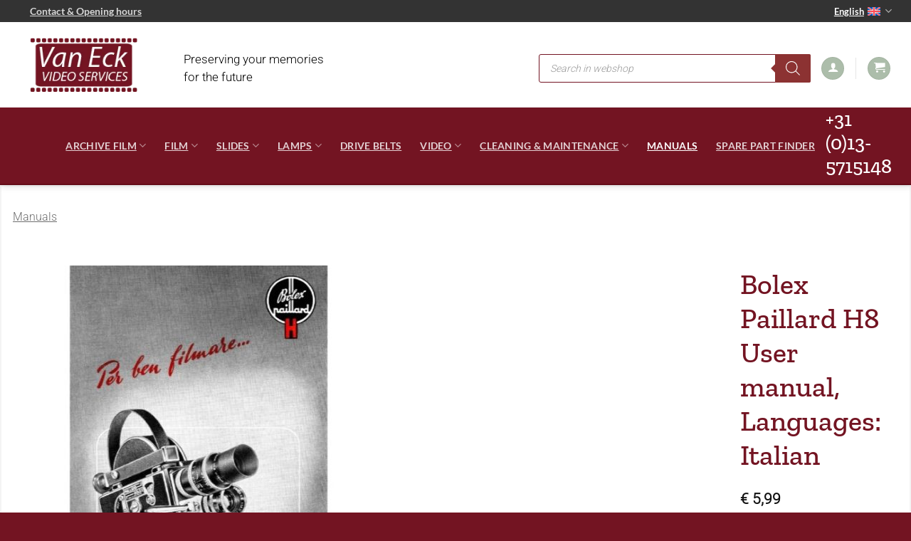

--- FILE ---
content_type: text/html; charset=UTF-8
request_url: https://van-eck.net/en/product/bolex_paillard_h8_user_manual-_languages-_italian/
body_size: 82047
content:
<!DOCTYPE html><html lang="en-US" class="loading-site no-js bg-fill"><head><script data-no-optimize="1">var litespeed_docref=sessionStorage.getItem("litespeed_docref");litespeed_docref&&(Object.defineProperty(document,"referrer",{get:function(){return litespeed_docref}}),sessionStorage.removeItem("litespeed_docref"));</script> <meta charset="UTF-8" /><link rel="profile" href="http://gmpg.org/xfn/11" /><link rel="pingback" href="https://van-eck.net/xmlrpc.php" /> <script type="litespeed/javascript">(function(html){html.className=html.className.replace(/\bno-js\b/,'js')})(document.documentElement)</script> <title>Bolex Paillard H8 User manual, Languages: Italian &#8211; Van Eck Video Services</title><meta name='robots' content='max-image-preview:large' /><link rel="alternate" hreflang="nl" href="https://van-eck.net/product/bolex_paillard_h8_gebruikshandleiding-_talen-_italiaans/" /><link rel="alternate" hreflang="en" href="https://van-eck.net/en/product/bolex_paillard_h8_user_manual-_languages-_italian/" /><link rel="alternate" hreflang="x-default" href="https://van-eck.net/product/bolex_paillard_h8_gebruikshandleiding-_talen-_italiaans/" /><meta name="viewport" content="width=device-width, initial-scale=1" /><link rel='dns-prefetch' href='//cdn.jsdelivr.net' /><link rel='prefetch' href='https://van-eck.net/wp-content/themes/flatsome/assets/js/flatsome.js?ver=e2eddd6c228105dac048' /><link rel='prefetch' href='https://van-eck.net/wp-content/themes/flatsome/assets/js/chunk.slider.js?ver=3.20.4' /><link rel='prefetch' href='https://van-eck.net/wp-content/themes/flatsome/assets/js/chunk.popups.js?ver=3.20.4' /><link rel='prefetch' href='https://van-eck.net/wp-content/themes/flatsome/assets/js/chunk.tooltips.js?ver=3.20.4' /><link rel='prefetch' href='https://van-eck.net/wp-content/themes/flatsome/assets/js/woocommerce.js?ver=1c9be63d628ff7c3ff4c' /><link rel="alternate" type="application/rss+xml" title="Van Eck Video Services &raquo; Feed" href="https://van-eck.net/en/feed/" /><link rel="alternate" type="application/rss+xml" title="Van Eck Video Services &raquo; Comments Feed" href="https://van-eck.net/en/comments/feed/" /><link rel="alternate" title="oEmbed (JSON)" type="application/json+oembed" href="https://van-eck.net/en/wp-json/oembed/1.0/embed?url=https%3A%2F%2Fvan-eck.net%2Fen%2Fproduct%2Fbolex_paillard_h8_user_manual-_languages-_italian%2F" /><link rel="alternate" title="oEmbed (XML)" type="text/xml+oembed" href="https://van-eck.net/en/wp-json/oembed/1.0/embed?url=https%3A%2F%2Fvan-eck.net%2Fen%2Fproduct%2Fbolex_paillard_h8_user_manual-_languages-_italian%2F&#038;format=xml" /><style id='wp-img-auto-sizes-contain-inline-css' type='text/css'>img:is([sizes=auto i],[sizes^="auto," i]){contain-intrinsic-size:3000px 1500px}
/*# sourceURL=wp-img-auto-sizes-contain-inline-css */</style><style id="litespeed-ccss">img:is([sizes="auto"i],[sizes^="auto,"i]){contain-intrinsic-size:3000px 1500px}.berocket_single_filter_widget.bapf_mt_none{display:none!important}:root{--wp-admin-theme-color:#007cba;--wp-admin-theme-color--rgb:0,124,186;--wp-admin-theme-color-darker-10:#006ba1;--wp-admin-theme-color-darker-10--rgb:0,107,161;--wp-admin-theme-color-darker-20:#005a87;--wp-admin-theme-color-darker-20--rgb:0,90,135;--wp-admin-border-width-focus:2px;--wp-block-synced-color:#7a00df;--wp-block-synced-color--rgb:122,0,223;--wp-bound-block-color:var(--wp-block-synced-color)}:root{--wp--preset--font-size--normal:16px;--wp--preset--font-size--huge:42px}.screen-reader-text{border:0;clip-path:inset(50%);height:1px;margin:-1px;overflow:hidden;padding:0;position:absolute;width:1px;word-wrap:normal!important}html :where([style*=border-width]){border-style:solid}@keyframes spin{from{transform:rotate(0deg)}to{transform:rotate(360deg)}}#cookie-notice .cn-button:not(.cn-button-custom){font-family:-apple-system,BlinkMacSystemFont,Arial,Roboto,"Helvetica Neue",sans-serif;font-weight:400;font-size:13px;text-align:center}#cookie-notice *{-webkit-box-sizing:border-box;-moz-box-sizing:border-box;box-sizing:border-box}#cookie-notice .cookie-notice-container{display:block}#cookie-notice.cookie-notice-hidden .cookie-notice-container{display:none}.cookie-notice-container{padding:15px 30px;text-align:center;width:100%;z-index:2}.cn-close-icon{position:absolute;right:15px;top:50%;margin-top:-10px;width:15px;height:15px;opacity:.5;padding:10px;outline:0}.cn-close-icon:after,.cn-close-icon:before{position:absolute;content:" ";height:15px;width:2px;top:3px;background-color:grey}.cn-close-icon:before{transform:rotate(45deg)}.cn-close-icon:after{transform:rotate(-45deg)}#cookie-notice .cn-button{margin:0 0 0 10px;display:inline-block}#cookie-notice .cn-button:not(.cn-button-custom){letter-spacing:.25px;margin:0 0 0 10px;text-transform:none;display:inline-block;touch-action:manipulation;white-space:nowrap;outline:0;box-shadow:none;text-shadow:none;border:none;-webkit-border-radius:3px;-moz-border-radius:3px;border-radius:3px;text-decoration:none;padding:8.5px 10px;line-height:1;color:inherit}.cn-text-container{margin:0 0 6px}.cn-buttons-container,.cn-text-container{display:inline-block}@media all and (max-width:900px){.cookie-notice-container #cn-notice-buttons,.cookie-notice-container #cn-notice-text{display:block}#cookie-notice .cn-button{margin:0 5px 5px}}@media all and (max-width:480px){.cookie-notice-container{padding:15px 25px}}.pisol-ppscw-container{clear:both;display:block;margin-top:15px;margin-bottom:15px;position:relative!important}.pisol-ppscw-alert{display:block;margin:10px 0;background:#ccc;border-radius:3px;color:#000;padding:10px 7px}.pisol-shipping-calculator-form{padding:10px;border:1px solid #ccc}.pisol-shipping-calculator-form .form-row input,.pisol-shipping-calculator-form .form-row select{margin-bottom:20px;margin-left:0}.pisol-shipping-calculator-form .button{margin-bottom:20px}.pisol-shipping-calculator-form input[type="text"],.pisol-shipping-calculator-form select{display:block;border:1px solid #ccc;padding:7px}#pisol-ppscw-alert-container{display:inline-block}.pisol-ppscw-alert:empty,#pisol-ppscw-other-messages:empty{display:none}.pisol-ppscw-alert{background-color:#ccc;color:#000}.button.pisol-shipping-calculator-button{background-color:;color:}.button.pisol-update-address-button{background-color:;color:}:root{--bs-blue:#0d6efd;--bs-indigo:#6610f2;--bs-purple:#6f42c1;--bs-pink:#d63384;--bs-red:#dc3545;--bs-orange:#fd7e14;--bs-yellow:#ffc107;--bs-green:#198754;--bs-teal:#20c997;--bs-cyan:#0dcaf0;--bs-black:#000;--bs-white:#fff;--bs-gray:#6c757d;--bs-gray-dark:#343a40;--bs-gray-100:#f8f9fa;--bs-gray-200:#e9ecef;--bs-gray-300:#dee2e6;--bs-gray-400:#ced4da;--bs-gray-500:#adb5bd;--bs-gray-600:#6c757d;--bs-gray-700:#495057;--bs-gray-800:#343a40;--bs-gray-900:#212529;--bs-primary:#0d6efd;--bs-secondary:#6c757d;--bs-success:#198754;--bs-info:#0dcaf0;--bs-warning:#ffc107;--bs-danger:#dc3545;--bs-light:#f8f9fa;--bs-dark:#212529;--bs-primary-rgb:13,110,253;--bs-secondary-rgb:108,117,125;--bs-success-rgb:25,135,84;--bs-info-rgb:13,202,240;--bs-warning-rgb:255,193,7;--bs-danger-rgb:220,53,69;--bs-light-rgb:248,249,250;--bs-dark-rgb:33,37,41;--bs-white-rgb:255,255,255;--bs-black-rgb:0,0,0;--bs-body-color-rgb:33,37,41;--bs-body-bg-rgb:255,255,255;--bs-font-sans-serif:system-ui,-apple-system,"Segoe UI",Roboto,"Helvetica Neue","Noto Sans","Liberation Sans",Arial,sans-serif,"Apple Color Emoji","Segoe UI Emoji","Segoe UI Symbol","Noto Color Emoji";--bs-font-monospace:SFMono-Regular,Menlo,Monaco,Consolas,"Liberation Mono","Courier New",monospace;--bs-gradient:linear-gradient(180deg, rgba(255, 255, 255, 0.15), rgba(255, 255, 255, 0));--bs-body-font-family:var(--bs-font-sans-serif);--bs-body-font-size:1rem;--bs-body-font-weight:400;--bs-body-line-height:1.5;--bs-body-color:#212529;--bs-body-bg:#fff;--bs-border-width:1px;--bs-border-style:solid;--bs-border-color:#dee2e6;--bs-border-color-translucent:rgba(0, 0, 0, 0.175);--bs-border-radius:0.375rem;--bs-border-radius-sm:0.25rem;--bs-border-radius-lg:0.5rem;--bs-border-radius-xl:1rem;--bs-border-radius-2xl:2rem;--bs-border-radius-pill:50rem;--bs-link-color:#0d6efd;--bs-link-hover-color:#0a58ca;--bs-code-color:#d63384;--bs-highlight-bg:#fff3cd}*,::after,::before{box-sizing:border-box}@media (prefers-reduced-motion:no-preference){:root{scroll-behavior:smooth}}body{margin:0;font-family:var(--bs-body-font-family);font-size:var(--bs-body-font-size);font-weight:var(--bs-body-font-weight);line-height:var(--bs-body-line-height);color:var(--bs-body-color);text-align:var(--bs-body-text-align);background-color:var(--bs-body-bg);-webkit-text-size-adjust:100%}h1,h3,h5{margin-top:0;margin-bottom:.5rem;font-weight:500;line-height:1.2}h1{font-size:calc(1.375rem + 1.5vw)}@media (min-width:1200px){h1{font-size:2.5rem}}h3{font-size:calc(1.3rem + .6vw)}@media (min-width:1200px){h3{font-size:1.75rem}}h5{font-size:1.25rem}p{margin-top:0;margin-bottom:1rem}ul{padding-left:2rem}ul{margin-top:0;margin-bottom:1rem}ul ul{margin-bottom:0}b{font-weight:bolder}a{color:var(--bs-link-color);text-decoration:underline}a:not([href]):not([class]){color:inherit;text-decoration:none}img,svg{vertical-align:middle}table{caption-side:bottom;border-collapse:collapse}th{text-align:inherit;text-align:-webkit-match-parent}tbody,td,th,tr{border-color:inherit;border-style:solid;border-width:0}label{display:inline-block}button{border-radius:0}button,input,select{margin:0;font-family:inherit;font-size:inherit;line-height:inherit}button,select{text-transform:none}select{word-wrap:normal}[type=button],[type=submit],button{-webkit-appearance:button}::-moz-focus-inner{padding:0;border-style:none}::-webkit-datetime-edit-day-field,::-webkit-datetime-edit-fields-wrapper,::-webkit-datetime-edit-hour-field,::-webkit-datetime-edit-minute,::-webkit-datetime-edit-month-field,::-webkit-datetime-edit-text,::-webkit-datetime-edit-year-field{padding:0}::-webkit-inner-spin-button{height:auto}[type=search]{outline-offset:-2px;-webkit-appearance:textfield}::-webkit-search-decoration{-webkit-appearance:none}::-webkit-color-swatch-wrapper{padding:0}::-webkit-file-upload-button{font:inherit;-webkit-appearance:button}::file-selector-button{font:inherit;-webkit-appearance:button}.container{--bs-gutter-x:1.5rem;--bs-gutter-y:0;width:100%;padding-right:calc(var(--bs-gutter-x)*.5);padding-left:calc(var(--bs-gutter-x)*.5);margin-right:auto;margin-left:auto}@media (min-width:576px){.container{max-width:540px}}@media (min-width:768px){.container{max-width:720px}}@media (min-width:992px){.container{max-width:960px}}@media (min-width:1200px){.container{max-width:1140px}}@media (min-width:1400px){.container{max-width:1320px}}.row{--bs-gutter-x:1.5rem;--bs-gutter-y:0;display:flex;flex-wrap:wrap;margin-top:calc(-1*var(--bs-gutter-y));margin-right:calc(-.5*var(--bs-gutter-x));margin-left:calc(-.5*var(--bs-gutter-x))}.row>*{flex-shrink:0;width:100%;max-width:100%;padding-right:calc(var(--bs-gutter-x)*.5);padding-left:calc(var(--bs-gutter-x)*.5);margin-top:var(--bs-gutter-y)}.col{flex:1 0 0%}.col-1{flex:0 0 auto;width:8.33333333%}.col-2{flex:0 0 auto;width:16.66666667%}.btn{--bs-btn-padding-x:0.75rem;--bs-btn-padding-y:0.375rem;--bs-btn-font-family:;--bs-btn-font-size:1rem;--bs-btn-font-weight:400;--bs-btn-line-height:1.5;--bs-btn-color:#212529;--bs-btn-bg:transparent;--bs-btn-border-width:1px;--bs-btn-border-color:transparent;--bs-btn-border-radius:0.375rem;--bs-btn-box-shadow:inset 0 1px 0 rgba(255, 255, 255, 0.15),0 1px 1px rgba(0, 0, 0, 0.075);--bs-btn-disabled-opacity:0.65;--bs-btn-focus-box-shadow:0 0 0 0.25rem rgba(var(--bs-btn-focus-shadow-rgb), .5);display:inline-block;padding:var(--bs-btn-padding-y) var(--bs-btn-padding-x);font-family:var(--bs-btn-font-family);font-size:var(--bs-btn-font-size);font-weight:var(--bs-btn-font-weight);line-height:var(--bs-btn-line-height);color:var(--bs-btn-color);text-align:center;text-decoration:none;vertical-align:middle;border:var(--bs-btn-border-width) solid var(--bs-btn-border-color);border-radius:var(--bs-btn-border-radius);background-color:var(--bs-btn-bg)}.nav{--bs-nav-link-padding-x:1rem;--bs-nav-link-padding-y:0.5rem;--bs-nav-link-font-weight:;--bs-nav-link-color:var(--bs-link-color);--bs-nav-link-hover-color:var(--bs-link-hover-color);--bs-nav-link-disabled-color:#6c757d;display:flex;flex-wrap:wrap;padding-left:0;margin-bottom:0;list-style:none}.tooltip{--bs-tooltip-zindex:1080;--bs-tooltip-max-width:200px;--bs-tooltip-padding-x:0.5rem;--bs-tooltip-padding-y:0.25rem;--bs-tooltip-margin:;--bs-tooltip-font-size:0.875rem;--bs-tooltip-color:#fff;--bs-tooltip-bg:#000;--bs-tooltip-border-radius:0.375rem;--bs-tooltip-opacity:0.9;--bs-tooltip-arrow-width:0.8rem;--bs-tooltip-arrow-height:0.4rem;z-index:var(--bs-tooltip-zindex);display:block;padding:var(--bs-tooltip-arrow-height);margin:var(--bs-tooltip-margin);font-family:var(--bs-font-sans-serif);font-style:normal;font-weight:400;line-height:1.5;text-align:left;text-align:start;text-decoration:none;text-shadow:none;text-transform:none;letter-spacing:normal;word-break:normal;white-space:normal;word-spacing:normal;line-break:auto;font-size:var(--bs-tooltip-font-size);word-wrap:break-word;opacity:0}.clearfix::after{display:block;clear:both;content:""}.flex-row{flex-direction:row!important}.mb-0{margin-bottom:0!important}.pb-0{padding-bottom:0!important}.text-center{text-align:center!important}button.pswp__button{box-shadow:none!important;background-image:url(/wp-content/plugins/woocommerce/assets/css/photoswipe/default-skin/default-skin.png)!important}button.pswp__button,button.pswp__button--arrow--left::before,button.pswp__button--arrow--right::before{background-color:transparent!important}button.pswp__button--arrow--left,button.pswp__button--arrow--right{background-image:none!important}.pswp{display:none;position:absolute;width:100%;height:100%;left:0;top:0;overflow:hidden;-ms-touch-action:none;touch-action:none;z-index:1500;-webkit-text-size-adjust:100%;-webkit-backface-visibility:hidden;outline:0}.pswp *{-webkit-box-sizing:border-box;box-sizing:border-box}.pswp__bg{position:absolute;left:0;top:0;width:100%;height:100%;background:#000;opacity:0;-webkit-transform:translateZ(0);transform:translateZ(0);-webkit-backface-visibility:hidden;will-change:opacity}.pswp__scroll-wrap{position:absolute;left:0;top:0;width:100%;height:100%;overflow:hidden}.pswp__container{-ms-touch-action:none;touch-action:none;position:absolute;left:0;right:0;top:0;bottom:0}.pswp__container{-webkit-touch-callout:none}.pswp__bg{will-change:opacity}.pswp__container{-webkit-backface-visibility:hidden}.pswp__item{position:absolute;left:0;right:0;top:0;bottom:0;overflow:hidden}.pswp__button{width:44px;height:44px;position:relative;background:0 0;overflow:visible;-webkit-appearance:none;display:block;border:0;padding:0;margin:0;float:left;opacity:.75;-webkit-box-shadow:none;box-shadow:none}.pswp__button::-moz-focus-inner{padding:0;border:0}.pswp__button,.pswp__button--arrow--left:before,.pswp__button--arrow--right:before{background:url(/wp-content/plugins/woocommerce/assets/css/photoswipe/default-skin/default-skin.png)0 0 no-repeat;background-size:264px 88px;width:44px;height:44px}.pswp__button--close{background-position:0-44px}.pswp__button--share{background-position:-44px -44px}.pswp__button--fs{display:none}.pswp__button--zoom{display:none;background-position:-88px 0}.pswp__button--arrow--left,.pswp__button--arrow--right{background:0 0;top:50%;margin-top:-50px;width:70px;height:100px;position:absolute}.pswp__button--arrow--left{left:0}.pswp__button--arrow--right{right:0}.pswp__button--arrow--left:before,.pswp__button--arrow--right:before{content:"";top:35px;background-color:rgb(0 0 0/.3);height:30px;width:32px;position:absolute}.pswp__button--arrow--left:before{left:6px;background-position:-138px -44px}.pswp__button--arrow--right:before{right:6px;background-position:-94px -44px}.pswp__share-modal{display:block;background:rgb(0 0 0/.5);width:100%;height:100%;top:0;left:0;padding:10px;position:absolute;z-index:1600;opacity:0;-webkit-backface-visibility:hidden;will-change:opacity}.pswp__share-modal--hidden{display:none}.pswp__share-tooltip{z-index:1620;position:absolute;background:#fff;top:56px;border-radius:2px;display:block;width:auto;right:44px;-webkit-box-shadow:0 2px 5px rgb(0 0 0/.25);box-shadow:0 2px 5px rgb(0 0 0/.25);-webkit-transform:translateY(6px);-ms-transform:translateY(6px);transform:translateY(6px);-webkit-backface-visibility:hidden;will-change:transform}.pswp__counter{position:relative;left:0;top:0;height:44px;font-size:13px;line-height:44px;color:#fff;opacity:.75;padding:0 10px;margin-inline-end:auto}.pswp__caption{position:absolute;left:0;bottom:0;width:100%;min-height:44px}.pswp__caption__center{text-align:left;max-width:420px;margin:0 auto;font-size:13px;padding:10px;line-height:20px;color:#ccc}.pswp__preloader{width:44px;height:44px;position:absolute;top:0;left:50%;margin-left:-22px;opacity:0;will-change:opacity;direction:ltr}@media screen and (max-width:1024px){.pswp__preloader{position:relative;left:auto;top:auto;margin:0;float:right}}.pswp__ui{-webkit-font-smoothing:auto;visibility:visible;opacity:1;z-index:1550}.pswp__top-bar{position:absolute;left:0;top:0;height:44px;width:100%;display:flex;justify-content:flex-end}.pswp__caption,.pswp__top-bar{-webkit-backface-visibility:hidden;will-change:opacity}.pswp__caption,.pswp__top-bar{background-color:rgb(0 0 0/.5)}.pswp__ui--hidden .pswp__button--arrow--left,.pswp__ui--hidden .pswp__button--arrow--right,.pswp__ui--hidden .pswp__caption,.pswp__ui--hidden .pswp__top-bar{opacity:.001}.woocommerce form .form-row .required{visibility:visible}.woobt-wrap{display:block;clear:both;width:100%}.mfp-hide{display:none!important}button::-moz-focus-inner{padding:0;border:0}.dgwt-wcas-search-wrapp{position:relative;line-height:100%;display:block;color:#444;min-width:230px;width:100%;text-align:left;margin:0 auto;-webkit-box-sizing:border-box;-moz-box-sizing:border-box;box-sizing:border-box}.dgwt-wcas-search-wrapp *{-webkit-box-sizing:border-box;-moz-box-sizing:border-box;box-sizing:border-box}.dgwt-wcas-search-form{margin:0;padding:0;width:100%}input[type=search].dgwt-wcas-search-input{-webkit-box-shadow:none;box-shadow:none;margin:0;-webkit-appearance:textfield;text-align:left}[type=search].dgwt-wcas-search-input::-ms-clear{display:none}[type=search].dgwt-wcas-search-input::-webkit-search-decoration{-webkit-appearance:none}[type=search].dgwt-wcas-search-input::-webkit-search-cancel-button{display:none}.dgwt-wcas-ico-magnifier{bottom:0;left:0;margin:auto;position:absolute;right:0;top:0;height:65%;display:block}.dgwt-wcas-preloader{height:100%;position:absolute;right:0;top:0;width:40px;z-index:-1;background-repeat:no-repeat;background-position:right 15px center;background-size:auto 44%}.dgwt-wcas-voice-search{position:absolute;right:0;top:0;height:100%;width:40px;z-index:1;opacity:.5;align-items:center;justify-content:center;display:none}.screen-reader-text{clip:rect(1px,1px,1px,1px);height:1px;overflow:hidden;position:absolute!important;width:1px}.dgwt-wcas-sf-wrapp:after,.dgwt-wcas-sf-wrapp:before{content:"";display:table}.dgwt-wcas-sf-wrapp:after{clear:both}.dgwt-wcas-sf-wrapp{zoom:1;width:100%;max-width:100vw;margin:0;position:relative;background:0 0}.dgwt-wcas-sf-wrapp input[type=search].dgwt-wcas-search-input{width:100%;height:40px;font-size:14px;line-height:100%;padding:10px 15px;margin:0;background:#fff;border:1px solid #ddd;border-radius:3px;-webkit-border-radius:3px;-webkit-appearance:none;box-sizing:border-box}.dgwt-wcas-sf-wrapp input[type=search].dgwt-wcas-search-input::-webkit-input-placeholder{color:#999;font-weight:400;font-style:italic;line-height:normal}.dgwt-wcas-sf-wrapp input[type=search].dgwt-wcas-search-input:-moz-placeholder{color:#999;font-weight:400;font-style:italic;line-height:normal}.dgwt-wcas-sf-wrapp input[type=search].dgwt-wcas-search-input::-moz-placeholder{color:#999;font-weight:400;font-style:italic;line-height:normal}.dgwt-wcas-sf-wrapp input[type=search].dgwt-wcas-search-input:-ms-input-placeholder{color:#999;font-weight:400;font-style:italic;line-height:normal}.dgwt-wcas-ico-magnifier{max-width:20px}.dgwt-wcas-no-submit .dgwt-wcas-ico-magnifier{height:50%;margin:auto;max-height:20px;width:100%;max-width:20px;left:12px;right:auto;opacity:.5;fill:#444}.dgwt-wcas-no-submit .dgwt-wcas-sf-wrapp input[type=search].dgwt-wcas-search-input{padding:10px 15px 10px 40px}[class*=" xoo-wsc-icon-"]{font-family:"Woo-Side-Cart"!important;speak:never;font-style:normal;font-weight:400;font-variant:normal;text-transform:none;line-height:1;-webkit-font-smoothing:antialiased;-moz-osx-font-smoothing:grayscale}.xoo-wsc-icon-bag2:before{content:""}.xoo-wsc-icon-basket1:before{content:""}.xoo-wsc-icon-cross:before{content:""}.xoo-wsc-icon-arrow-thin-left:before{content:""}.xoo-wsc-container,.xoo-wsc-slider{position:fixed;background-color:#fff;z-index:999999;display:flex;flex-direction:column;width:90%}.xoo-wsc-modal *{box-sizing:border-box}.xoo-wsc-body{flex-grow:1;overflow:auto}span.xoo-wsc-loader{display:none;position:absolute;left:0;right:0;top:0;bottom:0;opacity:.5;background-color:#eee}.xoo-wsc-basket{padding:10px 12px;margin:10px;z-index:9999999;position:fixed;display:none}.xoo-wsc-items-count{border-radius:50%;position:absolute;font-size:13px;width:28px;height:28px;line-height:28px;text-align:center;overflow:hidden}.xoo-wsc-bki{position:relative;top:2px}.xoo-wsc-notice-container{z-index:2;position:absolute;top:0;left:0;right:0;display:none}ul.xoo-wsc-notices{margin:0;list-style-type:none;padding:0}.xoo-wscb-icon{font-size:37px}.xoo-wscb-count{position:absolute;z-index:1;background-color:#fff0;font-size:15px;height:45px;line-height:45px;text-align:center;left:0;right:0}.xoo-wsc-header{padding:15px;color:#000}span.xoo-wsch-close{position:absolute}span.xoo-wsch-text{margin-left:8px}.xoo-wsch-top{align-items:center}.xoo-wsch-top .xoo-wsch-basket{display:table;position:relative}.xoo-wsch-top{display:flex;margin:0 auto}.xoo-wsc-sl-content{display:none;overflow:auto;flex-direction:column}.xoo-wsc-sl-heading{display:flex;font-size:20px;font-weight:600;padding:20px;align-items:center}.xoo-wsc-sl-body{padding:10px 20px;flex-grow:1;overflow:auto}span.xoo-wsc-slider-close{margin:0 10px}.xoo-wsc-ft-buttons-cont{display:grid;text-align:center;grid-column-gap:10px;grid-row-gap:10px}a.xoo-wsc-ft-btn{display:flex;align-items:center;justify-content:center}.xoo-wsc-ft-buttons-cont a.xoo-wsc-ft-btn:only-child{grid-column:1/-1}.xoo-wsc-payment-btns{display:flex;align-items:center;justify-content:center}.xoo-wsc-empty-cart{padding:30px;display:flex;flex-direction:column;align-items:center}.xoo-wsc-empty-cart>*{margin-bottom:20px}.xoo-wsc-payment-btns{display:flex;flex-wrap:wrap}.xoo-wsc-footer{background-color:#fff;color:#000;padding:10px 20px}.xoo-wsc-footer,.xoo-wsc-footer a{font-size:18px}.xoo-wsc-ft-buttons-cont{grid-template-columns:auto}.xoo-wsc-basket{bottom:12px;right:0;background-color:#fff;color:#000;box-shadow:0 1px 4px 0;border-radius:50%}.xoo-wsc-bki{font-size:30px}.xoo-wsc-items-count{top:-12px;left:-12px}.xoo-wsc-items-count{background-color:#731422;color:#fff}.xoo-wsc-container,.xoo-wsc-slider{max-width:320px;right:-320px;top:0;bottom:0;bottom:0;font-family:}.xoo-wsc-slider{right:-320px}span.xoo-wsch-close{font-size:16px;right:10px}.xoo-wsch-top{justify-content:center}.xoo-wsch-text{font-size:20px}.xoo-wsc-header{color:#000;background-color:#fff}.xoo-wsc-body{background-color:#fff}.xoo-wsc-body,.xoo-wsc-body a{font-size:16px;color:#000}html{-ms-text-size-adjust:100%;-webkit-text-size-adjust:100%;font-family:sans-serif}body{margin:0}aside,header,main,nav,section{display:block}a{background-color:#fff0}b{font-weight:inherit;font-weight:bolder}img{border-style:none}svg:not(:root){overflow:hidden}button,input,select{font:inherit}button,input,select{overflow:visible}button,select{text-transform:none}[type=submit],button,html [type=button]{-webkit-appearance:button}button::-moz-focus-inner,input::-moz-focus-inner{border:0;padding:0}button:-moz-focusring,input:-moz-focusring{outline:1px dotted ButtonText}[type=checkbox]{box-sizing:border-box;padding:0}[type=number]::-webkit-inner-spin-button,[type=number]::-webkit-outer-spin-button{height:auto}[type=search]{-webkit-appearance:textfield}[type=search]::-webkit-search-cancel-button,[type=search]::-webkit-search-decoration{-webkit-appearance:none}*,:after,:before,html{box-sizing:border-box}html{background-attachment:fixed}body{-webkit-font-smoothing:antialiased;-moz-osx-font-smoothing:grayscale;color:#777}img{display:inline-block;height:auto;max-width:100%;vertical-align:middle}a,button,input{touch-action:manipulation}.col{margin:0;padding:0 15px 30px;position:relative;width:100%}.col-inner{background-position:50% 50%;background-repeat:no-repeat;background-size:cover;flex:1 0 auto;margin-left:auto;margin-right:auto;position:relative;width:100%}@media screen and (min-width:850px){.col:first-child .col-inner{margin-left:auto;margin-right:0}.col+.col .col-inner{margin-left:0;margin-right:auto}}@media screen and (max-width:549px){.small-col-first{order:-1}}@media screen and (max-width:849px){.col{padding-bottom:30px}}@media screen and (min-width:850px){.row-divided>.col+.col:not(.large-12){border-left:1px solid #ececec}}.align-center{justify-content:center!important}.small-12{flex-basis:100%;max-width:100%}.small-columns-4>.col{flex-basis:25%;max-width:25%}@media screen and (min-width:550px){.medium-1{flex-basis:8.3333333333%;max-width:8.3333333333%}.medium-4{flex-basis:33.3333333333%;max-width:33.3333333333%}.medium-6{flex-basis:50%;max-width:50%}.medium-10{flex-basis:83.3333333333%;max-width:83.3333333333%}.medium-12{flex-basis:100%;max-width:100%}}@media screen and (min-width:850px){.large-1{flex-basis:8.3333333333%;max-width:8.3333333333%}.large-2{flex-basis:16.6666666667%;max-width:16.6666666667%}.large-4{flex-basis:33.3333333333%;max-width:33.3333333333%}.large-5{flex-basis:41.6666666667%;max-width:41.6666666667%}.large-6{flex-basis:50%;max-width:50%}.large-7{flex-basis:58.3333333333%;max-width:58.3333333333%}.large-10{flex-basis:83.3333333333%;max-width:83.3333333333%}.large-11{flex-basis:91.6666666667%;max-width:91.6666666667%}.large-12{flex-basis:100%;max-width:100%}}.container,.row{margin-left:auto;margin-right:auto;width:100%}.container{padding-left:15px;padding-right:15px}.container,.row{max-width:1080px}.row.row-collapse{max-width:1050px}.row.row-small{max-width:1065px}.row.row-large{max-width:1110px}.flex-row{align-items:center;display:flex;flex-flow:row nowrap;justify-content:space-between;width:100%}.flex-row-col{display:flex;flex-direction:column;justify-content:flex-start}.header .flex-row{height:100%}.flex-col{max-height:100%}.flex-grow{-ms-flex-negative:1;-ms-flex-preferred-size:auto!important;flex:1}.flex-center{margin:0 auto}.flex-left{margin-right:auto}.flex-right{margin-left:auto}.flex-has-center>.flex-row>.flex-col:not(.flex-center){flex:1}@media (min-width:850px){.col2-set{display:flex}.col2-set>div+div{padding-left:30px}}@media (-ms-high-contrast:none){.nav>li>a>i{top:-1px}}.row{display:flex;flex-flow:row wrap;width:100%}.lightbox-content .row:not(.row-collapse),.row .row:not(.row-collapse){margin-left:-15px;margin-right:-15px;padding-left:0;padding-right:0;width:auto}.row .container{padding-left:0;padding-right:0}.row-collapse{padding:0}.row-collapse>.col{padding:0!important}.row .row-small:not(.row-collapse){margin-bottom:0;margin-left:-10px;margin-right:-10px}.row-small>.col{margin-bottom:0;padding:0 9.8px 19.6px}@media screen and (min-width:850px){.row-large{padding-left:0;padding-right:0}.row-large>.col{margin-bottom:0;padding:0 30px 30px}}.section{align-items:center;display:flex;flex-flow:row;min-height:auto;padding:30px 0;position:relative;width:100%}.section-bg{overflow:hidden}.section-bg,.section-content{width:100%}.section-content{z-index:1}.nav-dropdown{background-color:#fff;color:#777;display:table;left:-99999px;margin:0;max-height:0;min-width:260px;opacity:0;padding:20px 0;position:absolute;text-align:left;visibility:hidden;z-index:9}.nav-dropdown:after{clear:both;content:"";display:block;height:0;visibility:hidden}.nav-dropdown li{display:block;margin:0;vertical-align:top}.nav-dropdown li ul{margin:0;padding:0}.nav-dropdown>li.html{min-width:260px}.nav-column li>a,.nav-dropdown>li>a{display:block;line-height:1.3;padding:10px 20px;width:auto}.nav-column>li:last-child:not(.nav-dropdown-col)>a,.nav-dropdown>li:last-child:not(.nav-dropdown-col)>a{border-bottom:0!important}.nav-dropdown>li.nav-dropdown-col{display:table-cell;min-width:160px;text-align:left;white-space:nowrap;width:160px}.nav-dropdown>li.nav-dropdown-col:not(:last-child){border-right:1px solid #fff0}.nav-dropdown .menu-item-has-children>a,.nav-dropdown .nav-dropdown-col>a{color:#000;font-size:.8em;font-weight:bolder;text-transform:uppercase}.nav-dropdown.nav-dropdown-simple>li.nav-dropdown-col{border-color:#f1f1f1}.nav-dropdown.nav-dropdown-simple li.html{padding:0 20px 10px}.nav-dropdown-has-arrow li.has-dropdown:after,.nav-dropdown-has-arrow li.has-dropdown:before{border:solid #fff0;bottom:-2px;content:"";height:0;left:50%;opacity:0;position:absolute;width:0;z-index:10}.nav-dropdown-has-arrow li.has-dropdown:after{border-color:#fff0 #fff0 #fff;border-width:8px;margin-left:-8px}.nav-dropdown-has-arrow li.has-dropdown:before{border-width:11px;margin-left:-11px;z-index:-999}.nav-dropdown-has-shadow .nav-dropdown{box-shadow:1px 1px 15px rgb(0 0 0/.15)}.nav-dropdown-has-arrow.nav-dropdown-has-border li.has-dropdown:before{border-bottom-color:#ddd}.nav-dropdown-has-border .nav-dropdown{border:2px solid #ddd}.nav p{margin:0;padding-bottom:0}.nav,.nav ul:not(.nav-dropdown){margin:0;padding:0}.nav{align-items:center;display:flex;flex-flow:row wrap;width:100%}.nav,.nav>li{position:relative}.nav>li{display:inline-block;list-style:none;margin:0 7px;padding:0}.nav>li>a{align-items:center;display:inline-flex;flex-wrap:wrap;padding:10px 0}.nav.nav-small>li>a{font-weight:400;padding-bottom:5px;padding-top:5px;vertical-align:top}.nav-small.nav>li.html{font-size:.75em}.nav-center{justify-content:center}.nav-left{justify-content:flex-start}.nav-right{justify-content:flex-end}@media (max-width:849px){.medium-nav-center{justify-content:center}}.nav-column>li>a,.nav-dropdown>li>a,.nav>li>a{color:hsl(0 0% 40%/.85)}.nav-column>li>a,.nav-dropdown>li>a{display:block}.nav-dropdown li.active>a,.nav>li.active>a{color:hsl(0 0% 7%/.85)}.nav li:first-child{margin-left:0!important}.nav li:last-child{margin-right:0!important}.nav-uppercase>li>a{font-weight:bolder;letter-spacing:.02em;text-transform:uppercase}@media (min-width:850px){.nav-divided>li{margin:0 .7em}.nav-divided>li+li>a:after{border-left:1px solid rgb(0 0 0/.1);content:"";height:15px;left:-1em;margin-top:-7px;position:absolute;top:50%;width:1px}}li.html form,li.html input{margin:0}.mobile-sidebar-levels-1 .nav-slide>li>.sub-menu,.mobile-sidebar-levels-1 .nav-slide>li>ul.children{-webkit-overflow-scrolling:touch;bottom:0;display:none;left:100%;opacity:1;overflow:visible;overflow-y:auto;padding-bottom:20px;padding-right:0;padding-top:20px;position:fixed;top:0;transform:none;width:100%}.mobile-sidebar-levels-1 .nav-slide>li>.sub-menu>li,.mobile-sidebar-levels-1 .nav-slide>li>ul.children>li{align-items:center;display:flex;flex-flow:row wrap}.nav-slide{-webkit-overflow-scrolling:auto;height:100%;overflow:visible;overflow-y:auto;padding-top:20px}.nav-slide>li{flex-shrink:0}.nav-line-bottom>li>a:before{background-color:var(--fs-color-primary);content:" ";height:3px;left:50%;opacity:0;position:absolute;top:0;transform:translateX(-50%);width:100%}.nav-line-bottom>li.active>a:before{opacity:1}.nav-line-bottom>li:after,.nav-line-bottom>li:before{display:none}.nav-line-bottom>li>a:before{bottom:0;top:auto}.sidebar-menu-tabs__tab{background-color:rgb(0 0 0/.02);flex:1 0 50%;list-style-type:none;max-width:50%;text-align:center}.sidebar-menu-tabs__tab.active{background-color:rgb(0 0 0/.05)}.sidebar-menu-tabs__tab-text{flex:1 1 auto}.sidebar-menu-tabs.nav>li{margin:0}.sidebar-menu-tabs.nav>li>a{display:flex;padding:15px 10px}.nav.nav-vertical{flex-flow:column}.nav.nav-vertical li{list-style:none;margin:0;width:100%}.nav-vertical li li{font-size:1em;padding-left:.5em}.nav-vertical>li{align-items:center;display:flex;flex-flow:row wrap}.nav-vertical>li ul{width:100%}.nav-vertical li li.menu-item-has-children{margin-bottom:1em}.nav-vertical li li.menu-item-has-children:not(:first-child){margin-top:1em}.nav-vertical>li>a,.nav-vertical>li>ul>li a{align-items:center;display:flex;flex-grow:1;width:auto}.nav-vertical li li.menu-item-has-children>a{color:#000;font-size:.8em;font-weight:bolder;text-transform:uppercase}.nav-vertical>li.html{padding-bottom:1em;padding-top:1em}.nav-vertical>li>ul li a{color:#666}.nav-vertical>li>ul{margin:0 0 2em;padding-left:1em}.nav .children{left:-99999px;opacity:0;position:fixed;transform:translateX(-10px)}@media (prefers-reduced-motion){.nav .children{opacity:1;transform:none}}.nav-sidebar.nav-vertical>li+li{border-top:1px solid #ececec}.nav-vertical>li+li{border-top:1px solid #ececec}.badge-container{margin:30px 0 0}.box a{display:inline-block}.box-image>div>a{display:block}.button,button,input[type=button]{background-color:#fff0;border:1px solid #fff0;border-radius:0;box-sizing:border-box;color:currentColor;display:inline-block;font-size:.97em;font-weight:bolder;letter-spacing:.03em;line-height:2.4em;margin-right:1em;margin-top:0;max-width:100%;min-height:2.5em;padding:0 1.2em;position:relative;text-align:center;text-decoration:none;text-rendering:optimizeLegibility;text-shadow:none;text-transform:uppercase;vertical-align:middle}.button span{display:inline-block;line-height:1.6}.button.is-outline{line-height:2.19em}.button,input[type=button].button{background-color:var(--fs-color-primary);border-color:rgb(0 0 0/.05);color:#fff}.button.is-outline{background-color:#fff0;border:2px solid}.is-form,input[type=button].is-form{background-color:#f9f9f9;border:1px solid #ddd;color:#666;font-weight:400;overflow:hidden;position:relative;text-shadow:1px 1px 1px #fff;text-transform:none}.is-outline{color:silver}.primary{background-color:var(--fs-color-primary)}.button.alt,.secondary{background-color:var(--fs-color-secondary)}.text-center .button:first-of-type{margin-left:0!important}.text-center .button:last-of-type,.text-right .button:last-of-type{margin-right:0!important}.header-button{display:inline-block}.header-button .button{margin:0}.flex-col .button,.flex-col input{margin-bottom:0}.is-divider{background-color:rgb(0 0 0/.1);display:block;height:3px;margin:1em 0;max-width:30px;width:100%}form{margin-bottom:0}input[type=email],input[type=number],input[type=password],input[type=search],input[type=text],select{background-color:#fff;border:1px solid #ddd;border-radius:0;box-shadow:inset 0 1px 2px rgb(0 0 0/.1);box-sizing:border-box;color:#333;font-size:.97em;height:2.507em;max-width:100%;padding:0 .75em;vertical-align:middle;width:100%}@media (max-width:849px){input[type=email],input[type=number],input[type=password],input[type=search],input[type=text],select{font-size:1rem}}input[type=email],input[type=number],input[type=search],input[type=text]{-webkit-appearance:none;-moz-appearance:none;appearance:none}label{display:block;font-size:.9em;font-weight:700;margin-bottom:.4em}input[type=checkbox]{display:inline;font-size:16px;margin-right:10px}select{-webkit-appearance:none;-moz-appearance:none;background-color:#fff;background-image:url(data:image/svg+xml;charset=utf8,\ %3Csvg\ xmlns=\'http://www.w3.org/2000/svg\'\ width=\'24\'\ height=\'24\'\ viewBox=\'0\ 0\ 24\ 24\'\ fill=\'none\'\ stroke=\'%23333\'\ stroke-width=\'2\'\ stroke-linecap=\'round\'\ stroke-linejoin=\'round\'\ class=\'feather\ feather-chevron-down\'%3E%3Cpolyline\ points=\'6\ 9\ 12\ 15\ 18\ 9\'%3E%3C/polyline%3E%3C/svg%3E);background-position:right .45em top 50%;background-repeat:no-repeat;background-size:auto 16px;border-radius:0;box-shadow:inset 0-1.4em 1em 0 rgb(0 0 0/.02);display:block;padding-right:1.4em}@media (-ms-high-contrast:none),screen and (-ms-high-contrast:active){select::-ms-expand{display:none}}.form-minimal input:not([type=submit]),.form-minimal select{background-color:#fff0;box-shadow:none}.form-minimal.quantity .qty{border-left:0;border-right:0;max-width:2em}i[class^=icon-]{speak:none!important;display:inline-block;font-display:block;font-family:fl-icons!important;font-style:normal!important;font-variant:normal!important;font-weight:400!important;line-height:1.2;margin:0;padding:0;position:relative;text-transform:none!important}.button i{top:-1.5px;vertical-align:middle}.button.icon{display:inline-block;margin-left:.12em;margin-right:.12em;min-width:2.5em;padding-left:.6em;padding-right:.6em}.button.icon i{font-size:1.2em}.button.icon.is-small{border-width:1px}.button.icon.is-small i{top:-1px}.button.icon.circle,.button.icon.round{padding-left:0;padding-right:0}.button.icon.circle>i,.button.icon.round>i{margin:0 8px}.button.icon.circle>i:only-child,.button.icon.round>i:only-child{margin:0}.nav>li>a>i{font-size:20px;vertical-align:middle}.nav>li>a>i+span{margin-left:5px}.nav li.has-icon-left>a>img{margin-right:5px}.nav-small>li>a>i{font-size:1em}.nav>li>a>i.icon-menu{font-size:1.9em}.nav>li.has-icon>a>i{min-width:1em}.nav-vertical>li>a>i{font-size:16px;opacity:.6}.button:not(.icon)>i{margin-left:-.15em;margin-right:.4em}.button:not(.icon)>span+i{margin-left:.4em;margin-right:-.15em}.has-dropdown .icon-angle-down{font-size:16px;margin-left:.2em;opacity:.6}.image-icon{display:inline-block;height:auto;position:relative;vertical-align:middle}.image-icon img{max-width:32px;min-width:100%}.nav-small .image-icon{height:16px;margin:0 5px;width:16px}.nav-small .image-icon img{vertical-align:top}[data-icon-label]{position:relative}[data-icon-label="0"]:after{display:none}[data-icon-label]:after{background-color:var(--fs-color-secondary);border-radius:99px;box-shadow:1px 1px 3px 0 rgb(0 0 0/.3);color:#fff;content:attr(data-icon-label);font-family:Arial,Sans-serif!important;font-size:11px;font-style:normal;font-weight:bolder;height:17px;letter-spacing:-.5px;line-height:17px;min-width:17px;opacity:.9;padding-left:2px;padding-right:2px;position:absolute;right:-10px;text-align:center;top:-10px;z-index:1}.button [data-icon-label]:after{right:-12px;top:-12px}img{opacity:1}.img,.img .img-inner{position:relative}.img .img-inner{overflow:hidden}.img,.img img{width:100%}.image-tools{padding:10px;position:absolute}.image-tools a:last-child{margin-bottom:0}.image-tools a.button{display:block}.image-tools.bottom.left{padding-right:0;padding-top:0}.image-tools.top.right{padding-bottom:0;padding-left:0}@media only screen and (max-device-width:1024px){.image-tools{opacity:1!important;padding:5px}}.lightbox-content{background-color:#fff;box-shadow:3px 3px 20px 0 rgb(0 0 0/.15);margin:0 auto;max-width:875px;position:relative}.lightbox-content .lightbox-inner{padding:30px 20px}.pswp__bg{background-color:rgb(0 0 0/.6)}@media (min-width:549px){.pswp__top-bar{background-color:transparent!important}}.pswp__item{opacity:0}.pswp__caption__center{text-align:center}.mfp-hide{display:none!important}.loading-spin{position:relative}.loading-spin{animation:spin .6s linear infinite;border-bottom:3px solid rgb(0 0 0/.1)!important;border-left:3px solid var(--fs-color-primary);border-radius:50%;border-right:3px solid rgb(0 0 0/.1)!important;border-top:3px solid rgb(0 0 0/.1)!important;content:"";font-size:10px;height:30px;margin:0 auto;opacity:.8;text-indent:-9999em;width:30px}.loading-spin{border-radius:50%;height:30px;width:30px}@keyframes spin{0%{transform:rotate(0deg)}to{transform:rotate(1turn)}}table{border-color:#ececec;border-spacing:0;margin-bottom:1em;width:100%}td,th{border-bottom:1px solid #ececec;font-size:.9em;line-height:1.3;padding:.5em;text-align:left}td{color:#666}td:first-child,th:first-child{padding-left:0}td:last-child,th:last-child{padding-right:0}td p{margin:.5em 0}label{color:#222}.row-slider,.slider{position:relative;scrollbar-width:none}.slider:not(.flickity-enabled){-ms-overflow-style:-ms-autohiding-scrollbar;overflow-x:scroll;overflow-y:hidden;white-space:nowrap;width:auto}.row-slider::-webkit-scrollbar,.slider::-webkit-scrollbar{height:0!important;width:0!important}.row.row-slider:not(.flickity-enabled){display:block}.slider:not(.flickity-enabled)>*{display:inline-block!important;vertical-align:top;white-space:normal!important}.slider>div:not(.col){width:100%}a{color:var(--fs-experimental-link-color);text-decoration:none}a.plain{color:currentColor}ul{list-style:disc}ul{margin-top:0;padding:0}ul ul{margin:1.5em 0 1.5em 3em}li{margin-bottom:.6em}.col-inner ul li{margin-left:1.3em}ul li.bullet-checkmark{border-bottom:1px solid #ececec;list-style:none;margin:0;padding:7px 0 7px 25px;position:relative}ul li.bullet-checkmark:before{color:var(--fs-color-success);font-family:fl-icons;font-size:16px;left:0;position:absolute}ul li.bullet-checkmark:before{content:""!important}.button,button,input,select{margin-bottom:1em}form,p,ul{margin-bottom:1.3em}form p{margin-bottom:.5em}body{line-height:1.6}h1,h3,h5{color:#555;margin-bottom:.5em;margin-top:0;text-rendering:optimizeSpeed;width:100%}h1{font-size:1.7em}h1{line-height:1.3}h3{font-size:1.25em}h5{font-size:1em}@media (max-width:549px){h1{font-size:1.4em}h3{font-size:1em}}p{margin-top:0}h3>span{-webkit-box-decoration-break:clone;box-decoration-break:clone}.uppercase,th{letter-spacing:.05em;line-height:1.05;text-transform:uppercase}.lowercase{text-transform:none!important}.is-normal{font-weight:400}.uppercase{line-height:1.2;text-transform:uppercase}.is-xxlarge{font-size:2em}.is-larger{font-size:1.3em}.is-small,.is-small.button{font-size:.8em}@media (max-width:549px){.is-xxlarge{font-size:2.5em}.is-larger{font-size:1.2em}}.nav>li>a{font-size:.8em}.nav>li.html{font-size:.85em}.nav-spacing-xlarge>li{margin:0 13px}.clearfix:after,.container:after,.row:after{clear:both;content:"";display:table}@media (max-width:549px){.hide-for-small{display:none!important}}@media (min-width:550px){.show-for-small{display:none!important}}@media (min-width:850px){.show-for-medium{display:none!important}}@media (max-width:849px){.hide-for-medium{display:none!important}}.full-width{display:block;max-width:100%!important;padding-left:0!important;padding-right:0!important;width:100%!important}.mt{margin-top:30px}.mb-0{margin-bottom:0!important}.mb-half{margin-bottom:15px}.pb{padding-bottom:30px}.pt{padding-top:30px}.pb-0{padding-bottom:0!important}.inner-padding{padding:30px}.text-left{text-align:left}.text-center{text-align:center}.text-right{text-align:right}.text-center .is-divider,.text-center>div,.text-center>div>div{margin-left:auto;margin-right:auto}.relative{position:relative!important}.absolute{position:absolute!important}.fixed{position:fixed!important;z-index:12}.top{top:0}.right{right:0}.left{left:0}.bottom,.fill{bottom:0}.fill{height:100%;left:0;margin:0!important;padding:0!important;position:absolute;right:0;top:0}.bg-fill{background-position:50% 50%;background-repeat:no-repeat!important;background-size:cover!important}.circle{border-radius:999px!important;-o-object-fit:cover;object-fit:cover}.round{border-radius:5px}.hidden{display:none!important;visibility:hidden!important}.z-1{z-index:21}.z-3{z-index:23}.flex{display:flex}.no-scrollbar{-ms-overflow-style:-ms-autohiding-scrollbar;scrollbar-width:none}.no-scrollbar::-webkit-scrollbar{height:0!important;width:0!important}.screen-reader-text{clip:rect(1px,1px,1px,1px);height:1px;overflow:hidden;position:absolute!important;width:1px}.is-border{border:1px solid #ececec;border-radius:0;bottom:0;left:0;margin:0;position:absolute;right:0;top:0}.box-shadow-1{box-shadow:0 1px 3px -2px rgb(0 0 0/.12),0 1px 2px rgb(0 0 0/.24)}.box-shadow-2{box-shadow:0 3px 6px -4px rgb(0 0 0/.16),0 3px 6px rgb(0 0 0/.23)}.show-on-hover{filter:blur(0);opacity:0}.dark{color:#f1f1f1}.nav-dark .nav>li>a{color:hsl(0 0% 100%/.8)}.nav-dark .nav>li.active>a{color:#fff}.nav-dark .nav-divided>li+li>a:after{border-color:hsl(0 0% 100%/.2)}.nav-dark .nav>li.html{color:#fff}:root{--flatsome-scroll-padding-top:calc(var(--flatsome--header--sticky-height, 0px) + var(--wp-admin--admin-bar--height, 0px))}html{overflow-x:hidden;scroll-padding-top:var(--flatsome-scroll-padding-top)}@supports (overflow:clip){body{overflow-x:clip}}#main,#wrapper{background-color:#fff;position:relative}.ux-body-overlay{background-color:rgb(0 0 0/.3);bottom:0;display:block;height:100%;left:0;opacity:0;position:fixed;right:0;top:0;visibility:hidden;width:100%;z-index:29}.header,.header-wrapper{background-position:50%0;background-size:cover;position:relative;width:100%;z-index:1001}.header-bg-color{background-color:hsl(0 0% 100%/.9)}.header-bottom,.header-top{align-items:center;display:flex;flex-wrap:no-wrap}.header-bg-color,.header-bg-image{background-position:50%0}.header-top{background-color:var(--fs-color-primary);min-height:20px;position:relative;z-index:11}.header-main{position:relative;z-index:10}.header-bottom{min-height:35px;position:relative;z-index:9}.top-divider{border-top:1px solid;margin-bottom:-1px;opacity:.1}.nav>li.header-divider{border-left:1px solid rgb(0 0 0/.1);height:30px;margin:0 7.5px;position:relative;vertical-align:middle}.header-block{min-height:15px;width:100%}.entry-content{padding-bottom:1.5em;padding-top:1.5em}.widget{margin-bottom:1.5em}.widget ul{margin:0}.widget li{list-style:none}.breadcrumbs{color:#222;font-weight:700;letter-spacing:0;padding:0}.breadcrumbs .divider{font-weight:300;margin:0 .3em;opacity:.35;position:relative;top:0}.breadcrumbs a{color:hsl(0 0% 40%/.7);font-weight:400}.breadcrumbs a:first-of-type{margin-left:0}html{background-color:#5b5b5b}.back-to-top{bottom:20px;margin:0;opacity:0;right:20px;transform:translateY(30%)}.logo{line-height:1;margin:0}.logo a{color:var(--fs-color-primary);display:block;font-size:32px;font-weight:bolder;margin:0;text-decoration:none;text-transform:uppercase}.logo img{display:block;width:auto}.header-logo-dark{display:none!important}.logo-left .logo{margin-left:0;margin-right:30px}@media screen and (max-width:849px){.header-inner .nav{flex-wrap:nowrap}.medium-logo-center .flex-left{flex:1 1 0%;order:1}.medium-logo-center .logo{margin:0 15px;order:2;text-align:center}.medium-logo-center .logo img{margin:0 auto}.medium-logo-center .flex-right{flex:1 1 0%;order:3}}.next-prev-thumbs li{display:inline-block;margin:0 1px!important;position:relative}.next-prev-thumbs li .button{margin-bottom:0}.next-prev-thumbs .nav-dropdown{min-width:90px;padding:2px;width:90px}.sidebar-menu .search-form{display:block!important}.sidebar-menu .search-form{padding:5px 0;width:100%}.section-title-container{margin-bottom:1.5em}.section-title{align-items:center;display:flex;flex-flow:row wrap;justify-content:space-between;position:relative;width:100%}.section-title span{text-transform:uppercase}.section-title b{background-color:currentColor;display:block;flex:1;height:2px;opacity:.1}.section-title-normal{border-bottom:2px solid #ececec}.section-title-normal span{border-bottom:2px solid rgb(0 0 0/.1);margin-bottom:-2px;margin-right:15px;padding-bottom:7.5px}.section-title-normal b{display:none}.icon-user:before{content:""}.icon-shopping-cart:before{content:""}.icon-menu:before{content:""}.icon-angle-left:before{content:""}.icon-angle-right:before{content:""}.icon-angle-up:before{content:""}.icon-angle-down:before{content:""}.icon-twitter:before{content:""}.icon-envelop:before{content:""}.icon-facebook:before{content:""}.icon-pinterest:before{content:""}.icon-expand:before{content:""}.icon-linkedin:before{content:""}.icon-whatsapp:before{content:""}.social-icons{color:#999;display:inline-block;font-size:.85em;vertical-align:middle}.social-icons i{min-width:1em}.social-icons .button.icon:not(.is-outline){background-color:currentColor!important;border-color:currentColor!important}.social-icons .button.icon:not(.is-outline)>i{color:#fff!important}.button.facebook:not(.is-outline){color:#3a589d!important}.button.whatsapp:not(.is-outline){color:#51cb5a!important}.button.twitter:not(.is-outline){color:#2478ba!important}.button.email:not(.is-outline){color:#111!important}.button.pinterest:not(.is-outline){color:#cb2320!important}.button.linkedin:not(.is-outline){color:#0072b7!important}.grid-tools a{background-color:var(--fs-color-primary);color:#f1f1f1;display:block;font-size:.85em;font-weight:700;opacity:.95;padding:.4em 0 .5em;text-overflow:ellipsis;text-transform:uppercase;width:100%}.woocommerce-form-login .button{margin-bottom:0}.woocommerce-privacy-policy-text{font-size:85%}.form-row-wide{clear:both}.woocommerce-product-gallery .woocommerce-product-gallery__wrapper{margin:0}.woocommerce-form-register .woocommerce-privacy-policy-text{margin-bottom:1.5em}@media (max-width:849px){.account-container:has(.woocommerce-form-register)>.row>.col-1{border-bottom:1px solid #ececec;margin-bottom:30px;padding-bottom:30px!important}}.woocommerce-form input[type=password]{padding:0 2em 0 .75em}#login-form-popup .woocommerce-form{margin-bottom:0}.price{line-height:1}.price-wrapper .price{display:block}span.amount{color:#111;font-weight:700;white-space:nowrap}form.cart{display:flex;flex-wrap:wrap;gap:1em;width:100%}form.cart>*{flex:1 1 100%;margin:0}form.cart :where(.ux-quantity,.single_add_to_cart_button,.ux-buy-now-button){flex:0 0 auto}.product_meta{font-size:.8em;margin-bottom:1em}.product_meta>span{border-top:1px dotted #ddd;display:block;padding:5px 0}p.in-stock{color:var(--fs-color-success)}.product-thumbnails .col{padding-bottom:0!important}.product-gallery-slider img,.product-thumbnails img{width:100%}.product-thumbnails{padding-top:0}.product-thumbnails a{background-color:#fff;border:1px solid #fff0;display:block;overflow:hidden;transform:translateY(0)}.product-thumbnails .is-nav-selected a{border-color:rgb(0 0 0/.2)}.product-thumbnails img{backface-visibility:hidden;margin-bottom:-5px;opacity:.5}.product-thumbnails .is-nav-selected a img{border-color:rgb(0 0 0/.3);opacity:1;transform:translateY(-5px)}#product-sidebar .next-prev-thumbs{margin:0 0 3em}.product-section{border-top:1px solid #ececec}.quantity{display:inline-flex;opacity:1;vertical-align:top;white-space:nowrap}.quantity .button.minus{border-bottom-right-radius:0!important;border-right:0!important;border-top-right-radius:0!important}.quantity .button.plus{border-bottom-left-radius:0!important;border-left:0!important;border-top-left-radius:0!important}.quantity .minus,.quantity .plus{padding-left:.5em;padding-right:.5em}.quantity input{display:inline-block;margin:0;padding-left:0;padding-right:0;vertical-align:top}.quantity input[type=number]{-webkit-appearance:textfield;-moz-appearance:textfield;appearance:textfield;border-radius:0!important;font-size:1em;max-width:2.5em;text-align:center;width:2.5em}@media (max-width:549px){.quantity input[type=number]{width:2em}}.quantity input[type=number]::-webkit-inner-spin-button,.quantity input[type=number]::-webkit-outer-spin-button{-webkit-appearance:none;margin:0}.woocommerce-mini-cart__empty-message{text-align:center}.cart-popup-title>span{display:block;font-size:1.125em}.cart-popup-inner{display:flex;flex-direction:column;padding-bottom:0}.cart-popup-inner>:last-child{margin-bottom:30px}.cart-popup-inner .widget_shopping_cart{margin-bottom:0}.cart-popup-inner .widget_shopping_cart,.cart-popup-inner .widget_shopping_cart_content{display:flex;flex:1;flex-direction:column}@media (min-height:500px){.cart-popup-inner--sticky{min-height:calc(100vh - var(--wp-admin--admin-bar--height, 0px))}}.ux-mini-cart-empty{gap:30px;padding:15px 0}.ux-mini-cart-empty .woocommerce-mini-cart__empty-message{margin-bottom:0}.dgwt-wcas-ico-magnifier{max-width:20px}.dgwt-wcas-search-wrapp{max-width:600px}.dgwt-wcas-search-wrapp .dgwt-wcas-sf-wrapp input[type=search].dgwt-wcas-search-input{border-color:#731422}.header-search-form{min-width:250px}:root{--primary-color:#acbdaa;--fs-color-primary:#acbdaa;--fs-color-secondary:#731422;--fs-color-success:#7a9c59;--fs-color-alert:#b20000;--fs-experimental-link-color:#731422;--fs-experimental-link-color-hover:#111}html{background-color:#731422!important}.container,.row{max-width:1250px}.row.row-collapse{max-width:1220px}.row.row-small{max-width:1242.5px}.row.row-large{max-width:1280px}.header-main{height:91px}#logo img{max-height:91px}#logo{width:166px}#logo img{padding:4px 0}.header-bottom{min-height:48px}.header-top{min-height:30px}.search-form{width:50%}.header-bg-color{background-color:rgb(255 255 255/.9)}.header-bottom{background-color:#731422}.top-bar-nav>li>a{line-height:16px}.header-main .nav>li>a{line-height:86px}.header-wrapper:not(.stuck) .header-main .header-nav{margin-top:9px}.header-bottom-nav>li>a{line-height:24px}@media (max-width:549px){.header-main{height:70px}#logo img{max-height:70px}}.nav-dropdown-has-arrow.nav-dropdown-has-border li.has-dropdown:before{border-bottom-color:rgb(119 17 51/.96)}.nav .nav-dropdown{border-color:rgb(119 17 51/.96)}.nav-dropdown{font-size:100%}.nav-dropdown-has-arrow li.has-dropdown:after{border-bottom-color:#f9f9f9}.nav .nav-dropdown{background-color:#f9f9f9}.header-top{background-color:#333333!important}body{color:#333}h1,h3,h5,.heading-font{color:#731422}body{font-size:100%}@media screen and (max-width:549px){body{font-size:100%}}body{font-family:Roboto,sans-serif}body{font-weight:300;font-style:normal}.nav>li>a{font-family:Lato,sans-serif}.nav>li>a{font-weight:700;font-style:normal}h1,h3,h5,.heading-font{font-family:"Zilla Slab",sans-serif}h1,h3,h5,.heading-font{font-weight:500;font-style:normal}.header:not(.transparent) .top-bar-nav>li>a{color:#fff}.is-divider{background-color:#0a0a0a}html{background-color:rgb(0 0 0/.76)}.popup-openingstijden img{border-radius:99px;box-shadow:0 0 10px rgb(0 0 0/.3);border:3px solid #fff;width:90px;height:90px;margin:10px}@media screen and (min-width:550px){.lightbox-content{border-radius:5px}}.button{text-transform:lowercase}.flex-col{padding-left:15px}.header-nav.header-nav-main.nav.nav-right.nav-uppercase{margin-right:400px}.back-to-top{margin-right:65px!important}p a,td a{border-bottom:#731422 dashed 1px}ul li.bullet-checkmark{border-bottom:0}table{background:#fff}th{background-color:#731422;color:#fff;text-transform:capitalize;font-weight:700}td{color:#333!important;font-size:.9em;vertical-align:top}th,td,tr{padding:8px!important;border-left:none!important;border-right:none!important}td,th{border-bottom:1px solid #e6e6e6}tr:nth-child(even){background-color:#fcfcfc}.nav-small .image-icon{height:11px!important}label{color:#731422!important}p{color:#333333!important}@media only screen and (max-width:1050px){.icon-angle-down{color:#fff}}.nav-dropdown{padding:4px 0 4px}.nav-dropdown>li>a{padding:10px 16px}div#wide-nav{border-bottom:#640b18 2px solid}body{overflow-x:hidden}.menu-item{border:0!important}@media all and (max-width:767px){p{font-size:17px}h3{font-size:20px}td{font-size:15px}li{font-size:16px}.icon-angle-down{color:grey}}div.shop-sidemenu li{font-family:"Roboto",sans-serif;font-size:12pt;font-weight:bolder;letter-spacing:.01em;text-transform:lowercase}div.price-wrapper span.amount{font-weight:600!important;font-size:16pt;font-family:Roboto,sans-serif}div.product:not(.product-category){padding:16px!important;border:2px #F4F4F4 solid}.product.out-of-stock .quick-view{display:none!important}.custom-product-category img{width:36px;height:40px;vertical-align:middle;margin-right:10px}.custom-product-category li{padding-top:5px;list-style:none;font-size:.97em}@media only screen and (max-width:850px){.is-small,.is-small.button{font-size:1.2em!important}bdi{font-size:17px!important}}.quick-view{margin-bottom:56px!important}.product-gallery-slider img{width:auto!important;max-width:680px!important}div.shop-sidemenu{padding-bottom:4px}aside#custom_html-7{margin-bottom:24px}div.berocket_single_filter_widget{margin-top:16px}div.berocket_single_filter_widget{line-height:0}.woocommerce-product-attributes-item__value{padding-right:300px!important}.woocommerce-product-attributes-item__label{color:black!important;background-color:white!important}#col-330879333>.col-inner{padding:0 0 0 0;margin:15px 0-15px 0}#row-1221438598>.col>.col-inner{padding:0 0 0 0}#section_1235166862{padding-top:0;padding-bottom:0;margin-bottom:0;min-height:0}#col-510534186>.col-inner{padding:0 10px 0 10px;margin:0 0 0 0}#col-217013782>.col-inner{padding:0 10px 0 10px;margin:0 0 0 0}#col-1404453300>.col-inner{padding:0 10px 0 10px;margin:0 0 0 0}#gap-752804224{padding-top:10px}#col-668399469>.col-inner{padding:0 0 0 0;margin:13px 0-30px 0}@media (min-width:550px){#col-668399469>.col-inner{margin:13px 0 0 0}}#row-247575179>.col>.col-inner{padding:20px 20px 20px 20px;background-color:#fff}@media (min-width:550px){#row-247575179>.col>.col-inner{padding:30px 30px 30px 30px}}@media (min-width:850px){#row-247575179>.col>.col-inner{padding:0 0 0 0}}#row-1960094680>.col>.col-inner{padding:0 0 0 0}#section_1761895139{padding-top:0;padding-bottom:0;margin-bottom:-30px;min-height:0}#col-1641964544>.col-inner{border-radius:1px}#row-175911457>.col>.col-inner{padding:20px 20px 20px 20px}@media (min-width:550px){#row-175911457>.col>.col-inner{padding:30px 30px 30px 30px}}@media (min-width:850px){#row-175911457>.col>.col-inner{padding:40px 40px 40px 40px}}#image_918755970{width:100%}#col-1992948135>.col-inner{padding:20px 0 10px 0}#col-1796610344>.col-inner{padding:0 0 0 0;margin:0 0 0 0}.screen-reader-text{clip:rect(1px,1px,1px,1px);word-wrap:normal!important;border:0;clip-path:inset(50%);height:1px;margin:-1px;overflow:hidden;overflow-wrap:normal!important;padding:0;position:absolute!important;width:1px}:root{--wp--preset--aspect-ratio--square:1;--wp--preset--aspect-ratio--4-3:4/3;--wp--preset--aspect-ratio--3-4:3/4;--wp--preset--aspect-ratio--3-2:3/2;--wp--preset--aspect-ratio--2-3:2/3;--wp--preset--aspect-ratio--16-9:16/9;--wp--preset--aspect-ratio--9-16:9/16;--wp--preset--color--black:#000000;--wp--preset--color--cyan-bluish-gray:#abb8c3;--wp--preset--color--white:#ffffff;--wp--preset--color--pale-pink:#f78da7;--wp--preset--color--vivid-red:#cf2e2e;--wp--preset--color--luminous-vivid-orange:#ff6900;--wp--preset--color--luminous-vivid-amber:#fcb900;--wp--preset--color--light-green-cyan:#7bdcb5;--wp--preset--color--vivid-green-cyan:#00d084;--wp--preset--color--pale-cyan-blue:#8ed1fc;--wp--preset--color--vivid-cyan-blue:#0693e3;--wp--preset--color--vivid-purple:#9b51e0;--wp--preset--color--primary:#acbdaa;--wp--preset--color--secondary:#731422;--wp--preset--color--success:#7a9c59;--wp--preset--color--alert:#b20000;--wp--preset--gradient--vivid-cyan-blue-to-vivid-purple:linear-gradient(135deg,rgba(6,147,227,1) 0%,rgb(155,81,224) 100%);--wp--preset--gradient--light-green-cyan-to-vivid-green-cyan:linear-gradient(135deg,rgb(122,220,180) 0%,rgb(0,208,130) 100%);--wp--preset--gradient--luminous-vivid-amber-to-luminous-vivid-orange:linear-gradient(135deg,rgba(252,185,0,1) 0%,rgba(255,105,0,1) 100%);--wp--preset--gradient--luminous-vivid-orange-to-vivid-red:linear-gradient(135deg,rgba(255,105,0,1) 0%,rgb(207,46,46) 100%);--wp--preset--gradient--very-light-gray-to-cyan-bluish-gray:linear-gradient(135deg,rgb(238,238,238) 0%,rgb(169,184,195) 100%);--wp--preset--gradient--cool-to-warm-spectrum:linear-gradient(135deg,rgb(74,234,220) 0%,rgb(151,120,209) 20%,rgb(207,42,186) 40%,rgb(238,44,130) 60%,rgb(251,105,98) 80%,rgb(254,248,76) 100%);--wp--preset--gradient--blush-light-purple:linear-gradient(135deg,rgb(255,206,236) 0%,rgb(152,150,240) 100%);--wp--preset--gradient--blush-bordeaux:linear-gradient(135deg,rgb(254,205,165) 0%,rgb(254,45,45) 50%,rgb(107,0,62) 100%);--wp--preset--gradient--luminous-dusk:linear-gradient(135deg,rgb(255,203,112) 0%,rgb(199,81,192) 50%,rgb(65,88,208) 100%);--wp--preset--gradient--pale-ocean:linear-gradient(135deg,rgb(255,245,203) 0%,rgb(182,227,212) 50%,rgb(51,167,181) 100%);--wp--preset--gradient--electric-grass:linear-gradient(135deg,rgb(202,248,128) 0%,rgb(113,206,126) 100%);--wp--preset--gradient--midnight:linear-gradient(135deg,rgb(2,3,129) 0%,rgb(40,116,252) 100%);--wp--preset--font-size--small:13px;--wp--preset--font-size--medium:20px;--wp--preset--font-size--large:36px;--wp--preset--font-size--x-large:42px;--wp--preset--spacing--20:0.44rem;--wp--preset--spacing--30:0.67rem;--wp--preset--spacing--40:1rem;--wp--preset--spacing--50:1.5rem;--wp--preset--spacing--60:2.25rem;--wp--preset--spacing--70:3.38rem;--wp--preset--spacing--80:5.06rem;--wp--preset--shadow--natural:6px 6px 9px rgba(0, 0, 0, 0.2);--wp--preset--shadow--deep:12px 12px 50px rgba(0, 0, 0, 0.4);--wp--preset--shadow--sharp:6px 6px 0px rgba(0, 0, 0, 0.2);--wp--preset--shadow--outlined:6px 6px 0px -3px rgba(255, 255, 255, 1), 6px 6px rgba(0, 0, 0, 1);--wp--preset--shadow--crisp:6px 6px 0px rgba(0, 0, 0, 1)}:where(body){margin:0}body{padding-top:0;padding-right:0;padding-bottom:0;padding-left:0}a:where(:not(.wp-element-button)){text-decoration:none}</style><link rel="preload" data-asynced="1" data-optimized="2" as="style" onload="this.onload=null;this.rel='stylesheet'" href="https://van-eck.net/wp-content/litespeed/css/dfa281063d5c6d895d7ec62d821f9e86.css?ver=77b91" /><script data-optimized="1" type="litespeed/javascript" data-src="https://van-eck.net/wp-content/plugins/litespeed-cache/assets/js/css_async.min.js"></script> <style id='wp-block-library-inline-css' type='text/css'>:root{--wp-block-synced-color:#7a00df;--wp-block-synced-color--rgb:122,0,223;--wp-bound-block-color:var(--wp-block-synced-color);--wp-editor-canvas-background:#ddd;--wp-admin-theme-color:#007cba;--wp-admin-theme-color--rgb:0,124,186;--wp-admin-theme-color-darker-10:#006ba1;--wp-admin-theme-color-darker-10--rgb:0,107,160.5;--wp-admin-theme-color-darker-20:#005a87;--wp-admin-theme-color-darker-20--rgb:0,90,135;--wp-admin-border-width-focus:2px}@media (min-resolution:192dpi){:root{--wp-admin-border-width-focus:1.5px}}.wp-element-button{cursor:pointer}:root .has-very-light-gray-background-color{background-color:#eee}:root .has-very-dark-gray-background-color{background-color:#313131}:root .has-very-light-gray-color{color:#eee}:root .has-very-dark-gray-color{color:#313131}:root .has-vivid-green-cyan-to-vivid-cyan-blue-gradient-background{background:linear-gradient(135deg,#00d084,#0693e3)}:root .has-purple-crush-gradient-background{background:linear-gradient(135deg,#34e2e4,#4721fb 50%,#ab1dfe)}:root .has-hazy-dawn-gradient-background{background:linear-gradient(135deg,#faaca8,#dad0ec)}:root .has-subdued-olive-gradient-background{background:linear-gradient(135deg,#fafae1,#67a671)}:root .has-atomic-cream-gradient-background{background:linear-gradient(135deg,#fdd79a,#004a59)}:root .has-nightshade-gradient-background{background:linear-gradient(135deg,#330968,#31cdcf)}:root .has-midnight-gradient-background{background:linear-gradient(135deg,#020381,#2874fc)}:root{--wp--preset--font-size--normal:16px;--wp--preset--font-size--huge:42px}.has-regular-font-size{font-size:1em}.has-larger-font-size{font-size:2.625em}.has-normal-font-size{font-size:var(--wp--preset--font-size--normal)}.has-huge-font-size{font-size:var(--wp--preset--font-size--huge)}.has-text-align-center{text-align:center}.has-text-align-left{text-align:left}.has-text-align-right{text-align:right}.has-fit-text{white-space:nowrap!important}#end-resizable-editor-section{display:none}.aligncenter{clear:both}.items-justified-left{justify-content:flex-start}.items-justified-center{justify-content:center}.items-justified-right{justify-content:flex-end}.items-justified-space-between{justify-content:space-between}.screen-reader-text{border:0;clip-path:inset(50%);height:1px;margin:-1px;overflow:hidden;padding:0;position:absolute;width:1px;word-wrap:normal!important}.screen-reader-text:focus{background-color:#ddd;clip-path:none;color:#444;display:block;font-size:1em;height:auto;left:5px;line-height:normal;padding:15px 23px 14px;text-decoration:none;top:5px;width:auto;z-index:100000}html :where(.has-border-color){border-style:solid}html :where([style*=border-top-color]){border-top-style:solid}html :where([style*=border-right-color]){border-right-style:solid}html :where([style*=border-bottom-color]){border-bottom-style:solid}html :where([style*=border-left-color]){border-left-style:solid}html :where([style*=border-width]){border-style:solid}html :where([style*=border-top-width]){border-top-style:solid}html :where([style*=border-right-width]){border-right-style:solid}html :where([style*=border-bottom-width]){border-bottom-style:solid}html :where([style*=border-left-width]){border-left-style:solid}html :where(img[class*=wp-image-]){height:auto;max-width:100%}:where(figure){margin:0 0 1em}html :where(.is-position-sticky){--wp-admin--admin-bar--position-offset:var(--wp-admin--admin-bar--height,0px)}@media screen and (max-width:600px){html :where(.is-position-sticky){--wp-admin--admin-bar--position-offset:0px}}

/*# sourceURL=wp-block-library-inline-css */</style><style id='global-styles-inline-css' type='text/css'>:root{--wp--preset--aspect-ratio--square: 1;--wp--preset--aspect-ratio--4-3: 4/3;--wp--preset--aspect-ratio--3-4: 3/4;--wp--preset--aspect-ratio--3-2: 3/2;--wp--preset--aspect-ratio--2-3: 2/3;--wp--preset--aspect-ratio--16-9: 16/9;--wp--preset--aspect-ratio--9-16: 9/16;--wp--preset--color--black: #000000;--wp--preset--color--cyan-bluish-gray: #abb8c3;--wp--preset--color--white: #ffffff;--wp--preset--color--pale-pink: #f78da7;--wp--preset--color--vivid-red: #cf2e2e;--wp--preset--color--luminous-vivid-orange: #ff6900;--wp--preset--color--luminous-vivid-amber: #fcb900;--wp--preset--color--light-green-cyan: #7bdcb5;--wp--preset--color--vivid-green-cyan: #00d084;--wp--preset--color--pale-cyan-blue: #8ed1fc;--wp--preset--color--vivid-cyan-blue: #0693e3;--wp--preset--color--vivid-purple: #9b51e0;--wp--preset--color--primary: #acbdaa;--wp--preset--color--secondary: #731422;--wp--preset--color--success: #627D47;--wp--preset--color--alert: #b20000;--wp--preset--gradient--vivid-cyan-blue-to-vivid-purple: linear-gradient(135deg,rgb(6,147,227) 0%,rgb(155,81,224) 100%);--wp--preset--gradient--light-green-cyan-to-vivid-green-cyan: linear-gradient(135deg,rgb(122,220,180) 0%,rgb(0,208,130) 100%);--wp--preset--gradient--luminous-vivid-amber-to-luminous-vivid-orange: linear-gradient(135deg,rgb(252,185,0) 0%,rgb(255,105,0) 100%);--wp--preset--gradient--luminous-vivid-orange-to-vivid-red: linear-gradient(135deg,rgb(255,105,0) 0%,rgb(207,46,46) 100%);--wp--preset--gradient--very-light-gray-to-cyan-bluish-gray: linear-gradient(135deg,rgb(238,238,238) 0%,rgb(169,184,195) 100%);--wp--preset--gradient--cool-to-warm-spectrum: linear-gradient(135deg,rgb(74,234,220) 0%,rgb(151,120,209) 20%,rgb(207,42,186) 40%,rgb(238,44,130) 60%,rgb(251,105,98) 80%,rgb(254,248,76) 100%);--wp--preset--gradient--blush-light-purple: linear-gradient(135deg,rgb(255,206,236) 0%,rgb(152,150,240) 100%);--wp--preset--gradient--blush-bordeaux: linear-gradient(135deg,rgb(254,205,165) 0%,rgb(254,45,45) 50%,rgb(107,0,62) 100%);--wp--preset--gradient--luminous-dusk: linear-gradient(135deg,rgb(255,203,112) 0%,rgb(199,81,192) 50%,rgb(65,88,208) 100%);--wp--preset--gradient--pale-ocean: linear-gradient(135deg,rgb(255,245,203) 0%,rgb(182,227,212) 50%,rgb(51,167,181) 100%);--wp--preset--gradient--electric-grass: linear-gradient(135deg,rgb(202,248,128) 0%,rgb(113,206,126) 100%);--wp--preset--gradient--midnight: linear-gradient(135deg,rgb(2,3,129) 0%,rgb(40,116,252) 100%);--wp--preset--font-size--small: 13px;--wp--preset--font-size--medium: 20px;--wp--preset--font-size--large: 36px;--wp--preset--font-size--x-large: 42px;--wp--preset--spacing--20: 0.44rem;--wp--preset--spacing--30: 0.67rem;--wp--preset--spacing--40: 1rem;--wp--preset--spacing--50: 1.5rem;--wp--preset--spacing--60: 2.25rem;--wp--preset--spacing--70: 3.38rem;--wp--preset--spacing--80: 5.06rem;--wp--preset--shadow--natural: 6px 6px 9px rgba(0, 0, 0, 0.2);--wp--preset--shadow--deep: 12px 12px 50px rgba(0, 0, 0, 0.4);--wp--preset--shadow--sharp: 6px 6px 0px rgba(0, 0, 0, 0.2);--wp--preset--shadow--outlined: 6px 6px 0px -3px rgb(255, 255, 255), 6px 6px rgb(0, 0, 0);--wp--preset--shadow--crisp: 6px 6px 0px rgb(0, 0, 0);}:where(body) { margin: 0; }.wp-site-blocks > .alignleft { float: left; margin-right: 2em; }.wp-site-blocks > .alignright { float: right; margin-left: 2em; }.wp-site-blocks > .aligncenter { justify-content: center; margin-left: auto; margin-right: auto; }:where(.is-layout-flex){gap: 0.5em;}:where(.is-layout-grid){gap: 0.5em;}.is-layout-flow > .alignleft{float: left;margin-inline-start: 0;margin-inline-end: 2em;}.is-layout-flow > .alignright{float: right;margin-inline-start: 2em;margin-inline-end: 0;}.is-layout-flow > .aligncenter{margin-left: auto !important;margin-right: auto !important;}.is-layout-constrained > .alignleft{float: left;margin-inline-start: 0;margin-inline-end: 2em;}.is-layout-constrained > .alignright{float: right;margin-inline-start: 2em;margin-inline-end: 0;}.is-layout-constrained > .aligncenter{margin-left: auto !important;margin-right: auto !important;}.is-layout-constrained > :where(:not(.alignleft):not(.alignright):not(.alignfull)){margin-left: auto !important;margin-right: auto !important;}body .is-layout-flex{display: flex;}.is-layout-flex{flex-wrap: wrap;align-items: center;}.is-layout-flex > :is(*, div){margin: 0;}body .is-layout-grid{display: grid;}.is-layout-grid > :is(*, div){margin: 0;}body{padding-top: 0px;padding-right: 0px;padding-bottom: 0px;padding-left: 0px;}a:where(:not(.wp-element-button)){text-decoration: none;}:root :where(.wp-element-button, .wp-block-button__link){background-color: #32373c;border-width: 0;color: #fff;font-family: inherit;font-size: inherit;font-style: inherit;font-weight: inherit;letter-spacing: inherit;line-height: inherit;padding-top: calc(0.667em + 2px);padding-right: calc(1.333em + 2px);padding-bottom: calc(0.667em + 2px);padding-left: calc(1.333em + 2px);text-decoration: none;text-transform: inherit;}.has-black-color{color: var(--wp--preset--color--black) !important;}.has-cyan-bluish-gray-color{color: var(--wp--preset--color--cyan-bluish-gray) !important;}.has-white-color{color: var(--wp--preset--color--white) !important;}.has-pale-pink-color{color: var(--wp--preset--color--pale-pink) !important;}.has-vivid-red-color{color: var(--wp--preset--color--vivid-red) !important;}.has-luminous-vivid-orange-color{color: var(--wp--preset--color--luminous-vivid-orange) !important;}.has-luminous-vivid-amber-color{color: var(--wp--preset--color--luminous-vivid-amber) !important;}.has-light-green-cyan-color{color: var(--wp--preset--color--light-green-cyan) !important;}.has-vivid-green-cyan-color{color: var(--wp--preset--color--vivid-green-cyan) !important;}.has-pale-cyan-blue-color{color: var(--wp--preset--color--pale-cyan-blue) !important;}.has-vivid-cyan-blue-color{color: var(--wp--preset--color--vivid-cyan-blue) !important;}.has-vivid-purple-color{color: var(--wp--preset--color--vivid-purple) !important;}.has-primary-color{color: var(--wp--preset--color--primary) !important;}.has-secondary-color{color: var(--wp--preset--color--secondary) !important;}.has-success-color{color: var(--wp--preset--color--success) !important;}.has-alert-color{color: var(--wp--preset--color--alert) !important;}.has-black-background-color{background-color: var(--wp--preset--color--black) !important;}.has-cyan-bluish-gray-background-color{background-color: var(--wp--preset--color--cyan-bluish-gray) !important;}.has-white-background-color{background-color: var(--wp--preset--color--white) !important;}.has-pale-pink-background-color{background-color: var(--wp--preset--color--pale-pink) !important;}.has-vivid-red-background-color{background-color: var(--wp--preset--color--vivid-red) !important;}.has-luminous-vivid-orange-background-color{background-color: var(--wp--preset--color--luminous-vivid-orange) !important;}.has-luminous-vivid-amber-background-color{background-color: var(--wp--preset--color--luminous-vivid-amber) !important;}.has-light-green-cyan-background-color{background-color: var(--wp--preset--color--light-green-cyan) !important;}.has-vivid-green-cyan-background-color{background-color: var(--wp--preset--color--vivid-green-cyan) !important;}.has-pale-cyan-blue-background-color{background-color: var(--wp--preset--color--pale-cyan-blue) !important;}.has-vivid-cyan-blue-background-color{background-color: var(--wp--preset--color--vivid-cyan-blue) !important;}.has-vivid-purple-background-color{background-color: var(--wp--preset--color--vivid-purple) !important;}.has-primary-background-color{background-color: var(--wp--preset--color--primary) !important;}.has-secondary-background-color{background-color: var(--wp--preset--color--secondary) !important;}.has-success-background-color{background-color: var(--wp--preset--color--success) !important;}.has-alert-background-color{background-color: var(--wp--preset--color--alert) !important;}.has-black-border-color{border-color: var(--wp--preset--color--black) !important;}.has-cyan-bluish-gray-border-color{border-color: var(--wp--preset--color--cyan-bluish-gray) !important;}.has-white-border-color{border-color: var(--wp--preset--color--white) !important;}.has-pale-pink-border-color{border-color: var(--wp--preset--color--pale-pink) !important;}.has-vivid-red-border-color{border-color: var(--wp--preset--color--vivid-red) !important;}.has-luminous-vivid-orange-border-color{border-color: var(--wp--preset--color--luminous-vivid-orange) !important;}.has-luminous-vivid-amber-border-color{border-color: var(--wp--preset--color--luminous-vivid-amber) !important;}.has-light-green-cyan-border-color{border-color: var(--wp--preset--color--light-green-cyan) !important;}.has-vivid-green-cyan-border-color{border-color: var(--wp--preset--color--vivid-green-cyan) !important;}.has-pale-cyan-blue-border-color{border-color: var(--wp--preset--color--pale-cyan-blue) !important;}.has-vivid-cyan-blue-border-color{border-color: var(--wp--preset--color--vivid-cyan-blue) !important;}.has-vivid-purple-border-color{border-color: var(--wp--preset--color--vivid-purple) !important;}.has-primary-border-color{border-color: var(--wp--preset--color--primary) !important;}.has-secondary-border-color{border-color: var(--wp--preset--color--secondary) !important;}.has-success-border-color{border-color: var(--wp--preset--color--success) !important;}.has-alert-border-color{border-color: var(--wp--preset--color--alert) !important;}.has-vivid-cyan-blue-to-vivid-purple-gradient-background{background: var(--wp--preset--gradient--vivid-cyan-blue-to-vivid-purple) !important;}.has-light-green-cyan-to-vivid-green-cyan-gradient-background{background: var(--wp--preset--gradient--light-green-cyan-to-vivid-green-cyan) !important;}.has-luminous-vivid-amber-to-luminous-vivid-orange-gradient-background{background: var(--wp--preset--gradient--luminous-vivid-amber-to-luminous-vivid-orange) !important;}.has-luminous-vivid-orange-to-vivid-red-gradient-background{background: var(--wp--preset--gradient--luminous-vivid-orange-to-vivid-red) !important;}.has-very-light-gray-to-cyan-bluish-gray-gradient-background{background: var(--wp--preset--gradient--very-light-gray-to-cyan-bluish-gray) !important;}.has-cool-to-warm-spectrum-gradient-background{background: var(--wp--preset--gradient--cool-to-warm-spectrum) !important;}.has-blush-light-purple-gradient-background{background: var(--wp--preset--gradient--blush-light-purple) !important;}.has-blush-bordeaux-gradient-background{background: var(--wp--preset--gradient--blush-bordeaux) !important;}.has-luminous-dusk-gradient-background{background: var(--wp--preset--gradient--luminous-dusk) !important;}.has-pale-ocean-gradient-background{background: var(--wp--preset--gradient--pale-ocean) !important;}.has-electric-grass-gradient-background{background: var(--wp--preset--gradient--electric-grass) !important;}.has-midnight-gradient-background{background: var(--wp--preset--gradient--midnight) !important;}.has-small-font-size{font-size: var(--wp--preset--font-size--small) !important;}.has-medium-font-size{font-size: var(--wp--preset--font-size--medium) !important;}.has-large-font-size{font-size: var(--wp--preset--font-size--large) !important;}.has-x-large-font-size{font-size: var(--wp--preset--font-size--x-large) !important;}
/*# sourceURL=global-styles-inline-css */</style><style id='pisol-product-page-shipping-calculator-woocommerce-inline-css' type='text/css'>.pisol-ppscw-alert{
                background-color:#cccccc;
                color:#000000;
            }

            .pisol-ppscw-methods li{
                color:#000000;
            }

            .pisol-ppscw-methods li .woocommerce-Price-amount{
                color:#000000;
            }

            .button.pisol-shipping-calculator-button{
                background-color:;
                color:;
            }

            .button.pisol-update-address-button{
                background-color:;
                color:;
            }
        
/*# sourceURL=pisol-product-page-shipping-calculator-woocommerce-inline-css */</style><link data-asynced="1" as="style" onload="this.onload=null;this.rel='stylesheet'"  rel='preload' id='prefix_bootstrap-css' href='//cdn.jsdelivr.net/npm/bootstrap@5.2.0/dist/css/bootstrap.min.css?ver=6.9' type='text/css' media='all' /><style id='woocommerce-inline-inline-css' type='text/css'>.woocommerce form .form-row .required { visibility: visible; }
/*# sourceURL=woocommerce-inline-inline-css */</style><style id='xoo-wsc-style-inline-css' type='text/css'>.xoo-wsc-sp-left-col img{
	max-width: 80px;
}

.xoo-wsc-sp-right-col{
	font-size: 14px;
}

.xoo-wsc-sp-container{
	background-color: #eee;
}


 

.xoo-wsc-footer{
	background-color: #ffffff;
	color: #000000;
	padding: 10px 20px;
}

.xoo-wsc-footer, .xoo-wsc-footer a, .xoo-wsc-footer .amount{
	font-size: 18px;
}

.xoo-wsc-ft-buttons-cont{
	grid-template-columns: auto;
}

.xoo-wsc-basket{
	bottom: 12px;
	right: 0px;
	background-color: #ffffff;
	color: #000000;
	box-shadow: 0 1px 4px 0;
	border-radius: 50%}

.xoo-wsc-bki{
	font-size: 30px}

.xoo-wsc-items-count{
	top: -12px;
	left: -12px;
}

.xoo-wsc-items-count, .xoo-wsc-sc-count{
	background-color: #731422;
	color: #ffffff;
}

.xoo-wsc-container, .xoo-wsc-slider{
	max-width: 320px;
	right: -320px;
	top: 0;bottom: 0;
	bottom: 0;
	font-family: }


.xoo-wsc-cart-active .xoo-wsc-container, .xoo-wsc-slider-active .xoo-wsc-slider{
	right: 0;
}


.xoo-wsc-cart-active .xoo-wsc-basket{
	right: 320px;
}

.xoo-wsc-slider{
	right: -320px;
}

span.xoo-wsch-close {
    font-size: 16px;
    right: 10px;
}

.xoo-wsch-top{
	justify-content: center;
}

.xoo-wsch-text{
	font-size: 20px;
}

.xoo-wsc-header{
	color: #000000;
	background-color: #ffffff;
}

.xoo-wsc-sb-bar > span{
	background-color: #1e73be;
}

.xoo-wsc-body{
	background-color: #ffffff;
}

.xoo-wsc-body, .xoo-wsc-body span.amount, .xoo-wsc-body a{
	font-size: 16px;
	color: #000000;
}

.xoo-wsc-product{
	padding: 20px 15px;
}

.xoo-wsc-img-col{
	width: 30%;
}
.xoo-wsc-sum-col{
	width: 70%;
}

.xoo-wsc-sum-col{
	justify-content: center;
}

/***** Quantity *****/

.xoo-wsc-qty-box{
	max-width: 75px;
}

.xoo-wsc-qty-box.xoo-wsc-qtb-square{
	border-color: #000000;
}

input[type="number"].xoo-wsc-qty{
	border-color: #000000;
	background-color: #ffffff;
	color: #000000;
	height: 28px;
	line-height: 28px;
}

input[type="number"].xoo-wsc-qty, .xoo-wsc-qtb-square{
	border-width: 1px;
	border-style: solid;
}
.xoo-wsc-chng{
	background-color: #ffffff;
	color: #000000;
}
/*# sourceURL=xoo-wsc-style-inline-css */</style><style id='flatsome-main-inline-css' type='text/css'>@font-face {
				font-family: "fl-icons";
				font-display: block;
				src: url(https://van-eck.net/wp-content/themes/flatsome/assets/css/icons/fl-icons.eot?v=3.20.4);
				src:
					url(https://van-eck.net/wp-content/themes/flatsome/assets/css/icons/fl-icons.eot#iefix?v=3.20.4) format("embedded-opentype"),
					url(https://van-eck.net/wp-content/themes/flatsome/assets/css/icons/fl-icons.woff2?v=3.20.4) format("woff2"),
					url(https://van-eck.net/wp-content/themes/flatsome/assets/css/icons/fl-icons.ttf?v=3.20.4) format("truetype"),
					url(https://van-eck.net/wp-content/themes/flatsome/assets/css/icons/fl-icons.woff?v=3.20.4) format("woff"),
					url(https://van-eck.net/wp-content/themes/flatsome/assets/css/icons/fl-icons.svg?v=3.20.4#fl-icons) format("svg");
			}
/*# sourceURL=flatsome-main-inline-css */</style><style id='cwginstock_frontend_css-inline-css' type='text/css'>.cwginstock-subscribe-form {width:100%;}
.cwginstock-panel-heading {color:#ffffff !important; background:#731422 !important; border-color:#731422 !important;}
.cwgstock_button{ font-size:14px !important; color: #ffffff !important; background:#acbdaa !important;}
.cwginstock-panel-heading h4 {color:#ffffff !important; font-size:14px !important;}
.cwginstock-panel-primary {border-color:#731422 !important;}
.cwginstock-subscribe-form > .panel {
    border-radius: 0px !important;
}

.cwginstock-subscribe-form .form-group {
    margin-bottom: 0px !important;
}

.cwginstock-subscribe-form label {
    font-weight: normal !important;
    color: #777 !important;
}

.cwginstock-panel-heading {
    padding-bottom: 6px !important;
    border-radius: 0px !important;
}
.cwg_popup_submit{   }
.cwginstocksuccess{color: !important;}
.cwginstockerror{color: !important;}
/*# sourceURL=cwginstock_frontend_css-inline-css */</style> <script type="text/template" id="tmpl-variation-template"><div class="woocommerce-variation-description">{{{ data.variation.variation_description }}}</div>
	<div class="woocommerce-variation-price">{{{ data.variation.price_html }}}</div>
	<div class="woocommerce-variation-availability">{{{ data.variation.availability_html }}}</div></script> <script type="text/template" id="tmpl-unavailable-variation-template"><p role="alert">Sorry, this product is unavailable. Please choose a different combination.</p></script> <script id="wpml-cookie-js-extra" type="litespeed/javascript">var wpml_cookies={"wp-wpml_current_language":{"value":"en","expires":1,"path":"/"}};var wpml_cookies={"wp-wpml_current_language":{"value":"en","expires":1,"path":"/"}}</script> <script id="cookie-notice-front-js-before" type="litespeed/javascript">var cnArgs={"ajaxUrl":"https:\/\/van-eck.net\/wp-admin\/admin-ajax.php","nonce":"c72858484e","hideEffect":"fade","position":"bottom","onScroll":!1,"onScrollOffset":100,"onClick":!1,"cookieName":"cookie_notice_accepted","cookieTime":2592000,"cookieTimeRejected":2592000,"globalCookie":!1,"redirection":!1,"cache":!0,"revokeCookies":!1,"revokeCookiesOpt":"automatic"}</script> <script id="jquery-core-js-extra" type="litespeed/javascript">var pi_ppscw_setting={"wc_ajax_url":"/en/?wc-ajax=%%endpoint%%","ajaxUrl":"https://van-eck.net/wp-admin/admin-ajax.php","loading":"Loading..","auto_select_country":"","load_location_by_ajax":"0"}</script> <script type="litespeed/javascript" data-src="https://van-eck.net/wp-includes/js/jquery/jquery.min.js" id="jquery-core-js"></script> <script id="woocommerce-js-extra" type="litespeed/javascript">var woocommerce_params={"ajax_url":"/wp-admin/admin-ajax.php?lang=en","wc_ajax_url":"/en/?wc-ajax=%%endpoint%%","i18n_password_show":"Show password","i18n_password_hide":"Hide password"}</script> <script id="wc-country-select-js-extra" type="litespeed/javascript">var wc_country_select_params={"countries":"{\"AF\":[],\"AL\":{\"AL-01\":\"Berat\",\"AL-09\":\"Dib\\u00ebr\",\"AL-02\":\"Durr\\u00ebs\",\"AL-03\":\"Elbasan\",\"AL-04\":\"Fier\",\"AL-05\":\"Gjirokast\\u00ebr\",\"AL-06\":\"Kor\\u00e7\\u00eb\",\"AL-07\":\"Kuk\\u00ebs\",\"AL-08\":\"Lezh\\u00eb\",\"AL-10\":\"Shkod\\u00ebr\",\"AL-11\":\"Tirana\",\"AL-12\":\"Vlor\\u00eb\"},\"AO\":{\"BGO\":\"Bengo\",\"BLU\":\"Benguela\",\"BIE\":\"Bi\\u00e9\",\"CAB\":\"Cabinda\",\"CNN\":\"Cunene\",\"HUA\":\"Huambo\",\"HUI\":\"Hu\\u00edla\",\"CCU\":\"Kuando Kubango\",\"CNO\":\"Kwanza-Norte\",\"CUS\":\"Kwanza-Sul\",\"LUA\":\"Luanda\",\"LNO\":\"Lunda-Norte\",\"LSU\":\"Lunda-Sul\",\"MAL\":\"Malanje\",\"MOX\":\"Moxico\",\"NAM\":\"Namibe\",\"UIG\":\"U\\u00edge\",\"ZAI\":\"Zaire\"},\"AR\":{\"C\":\"Ciudad Aut\\u00f3noma de Buenos Aires\",\"B\":\"Buenos Aires\",\"K\":\"Catamarca\",\"H\":\"Chaco\",\"U\":\"Chubut\",\"X\":\"C\\u00f3rdoba\",\"W\":\"Corrientes\",\"E\":\"Entre R\\u00edos\",\"P\":\"Formosa\",\"Y\":\"Jujuy\",\"L\":\"La Pampa\",\"F\":\"La Rioja\",\"M\":\"Mendoza\",\"N\":\"Misiones\",\"Q\":\"Neuqu\\u00e9n\",\"R\":\"R\\u00edo Negro\",\"A\":\"Salta\",\"J\":\"San Juan\",\"D\":\"San Luis\",\"Z\":\"Santa Cruz\",\"S\":\"Santa Fe\",\"G\":\"Santiago del Estero\",\"V\":\"Tierra del Fuego\",\"T\":\"Tucum\\u00e1n\"},\"AT\":[],\"AU\":{\"ACT\":\"Australian Capital Territory\",\"NSW\":\"New South Wales\",\"NT\":\"Northern Territory\",\"QLD\":\"Queensland\",\"SA\":\"South Australia\",\"TAS\":\"Tasmania\",\"VIC\":\"Victoria\",\"WA\":\"Western Australia\"},\"AX\":[],\"BD\":{\"BD-05\":\"Bagerhat\",\"BD-01\":\"Bandarban\",\"BD-02\":\"Barguna\",\"BD-06\":\"Barishal\",\"BD-07\":\"Bhola\",\"BD-03\":\"Bogura\",\"BD-04\":\"Brahmanbaria\",\"BD-09\":\"Chandpur\",\"BD-10\":\"Chattogram\",\"BD-12\":\"Chuadanga\",\"BD-11\":\"Cox's Bazar\",\"BD-08\":\"Cumilla\",\"BD-13\":\"Dhaka\",\"BD-14\":\"Dinajpur\",\"BD-15\":\"Faridpur \",\"BD-16\":\"Feni\",\"BD-19\":\"Gaibandha\",\"BD-18\":\"Gazipur\",\"BD-17\":\"Gopalganj\",\"BD-20\":\"Habiganj\",\"BD-21\":\"Jamalpur\",\"BD-22\":\"Jashore\",\"BD-25\":\"Jhalokati\",\"BD-23\":\"Jhenaidah\",\"BD-24\":\"Joypurhat\",\"BD-29\":\"Khagrachhari\",\"BD-27\":\"Khulna\",\"BD-26\":\"Kishoreganj\",\"BD-28\":\"Kurigram\",\"BD-30\":\"Kushtia\",\"BD-31\":\"Lakshmipur\",\"BD-32\":\"Lalmonirhat\",\"BD-36\":\"Madaripur\",\"BD-37\":\"Magura\",\"BD-33\":\"Manikganj \",\"BD-39\":\"Meherpur\",\"BD-38\":\"Moulvibazar\",\"BD-35\":\"Munshiganj\",\"BD-34\":\"Mymensingh\",\"BD-48\":\"Naogaon\",\"BD-43\":\"Narail\",\"BD-40\":\"Narayanganj\",\"BD-42\":\"Narsingdi\",\"BD-44\":\"Natore\",\"BD-45\":\"Nawabganj\",\"BD-41\":\"Netrakona\",\"BD-46\":\"Nilphamari\",\"BD-47\":\"Noakhali\",\"BD-49\":\"Pabna\",\"BD-52\":\"Panchagarh\",\"BD-51\":\"Patuakhali\",\"BD-50\":\"Pirojpur\",\"BD-53\":\"Rajbari\",\"BD-54\":\"Rajshahi\",\"BD-56\":\"Rangamati\",\"BD-55\":\"Rangpur\",\"BD-58\":\"Satkhira\",\"BD-62\":\"Shariatpur\",\"BD-57\":\"Sherpur\",\"BD-59\":\"Sirajganj\",\"BD-61\":\"Sunamganj\",\"BD-60\":\"Sylhet\",\"BD-63\":\"Tangail\",\"BD-64\":\"Thakurgaon\"},\"BE\":[],\"BG\":{\"BG-01\":\"Blagoevgrad\",\"BG-02\":\"Burgas\",\"BG-08\":\"Dobrich\",\"BG-07\":\"Gabrovo\",\"BG-26\":\"Haskovo\",\"BG-09\":\"Kardzhali\",\"BG-10\":\"Kyustendil\",\"BG-11\":\"Lovech\",\"BG-12\":\"Montana\",\"BG-13\":\"Pazardzhik\",\"BG-14\":\"Pernik\",\"BG-15\":\"Pleven\",\"BG-16\":\"Plovdiv\",\"BG-17\":\"Razgrad\",\"BG-18\":\"Ruse\",\"BG-27\":\"Shumen\",\"BG-19\":\"Silistra\",\"BG-20\":\"Sliven\",\"BG-21\":\"Smolyan\",\"BG-23\":\"Sofia District\",\"BG-22\":\"Sofia\",\"BG-24\":\"Stara Zagora\",\"BG-25\":\"Targovishte\",\"BG-03\":\"Varna\",\"BG-04\":\"Veliko Tarnovo\",\"BG-05\":\"Vidin\",\"BG-06\":\"Vratsa\",\"BG-28\":\"Yambol\"},\"BH\":[],\"BI\":[],\"BJ\":{\"AL\":\"Alibori\",\"AK\":\"Atakora\",\"AQ\":\"Atlantique\",\"BO\":\"Borgou\",\"CO\":\"Collines\",\"KO\":\"Kouffo\",\"DO\":\"Donga\",\"LI\":\"Littoral\",\"MO\":\"Mono\",\"OU\":\"Ou\\u00e9m\\u00e9\",\"PL\":\"Plateau\",\"ZO\":\"Zou\"},\"BO\":{\"BO-B\":\"Beni\",\"BO-H\":\"Chuquisaca\",\"BO-C\":\"Cochabamba\",\"BO-L\":\"La Paz\",\"BO-O\":\"Oruro\",\"BO-N\":\"Pando\",\"BO-P\":\"Potos\\u00ed\",\"BO-S\":\"Santa Cruz\",\"BO-T\":\"Tarija\"},\"BR\":{\"AC\":\"Acre\",\"AL\":\"Alagoas\",\"AP\":\"Amap\\u00e1\",\"AM\":\"Amazonas\",\"BA\":\"Bahia\",\"CE\":\"Cear\\u00e1\",\"DF\":\"Distrito Federal\",\"ES\":\"Esp\\u00edrito Santo\",\"GO\":\"Goi\\u00e1s\",\"MA\":\"Maranh\\u00e3o\",\"MT\":\"Mato Grosso\",\"MS\":\"Mato Grosso do Sul\",\"MG\":\"Minas Gerais\",\"PA\":\"Par\\u00e1\",\"PB\":\"Para\\u00edba\",\"PR\":\"Paran\\u00e1\",\"PE\":\"Pernambuco\",\"PI\":\"Piau\\u00ed\",\"RJ\":\"Rio de Janeiro\",\"RN\":\"Rio Grande do Norte\",\"RS\":\"Rio Grande do Sul\",\"RO\":\"Rond\\u00f4nia\",\"RR\":\"Roraima\",\"SC\":\"Santa Catarina\",\"SP\":\"S\\u00e3o Paulo\",\"SE\":\"Sergipe\",\"TO\":\"Tocantins\"},\"CA\":{\"AB\":\"Alberta\",\"BC\":\"British Columbia\",\"MB\":\"Manitoba\",\"NB\":\"New Brunswick\",\"NL\":\"Newfoundland and Labrador\",\"NT\":\"Northwest Territories\",\"NS\":\"Nova Scotia\",\"NU\":\"Nunavut\",\"ON\":\"Ontario\",\"PE\":\"Prince Edward Island\",\"QC\":\"Quebec\",\"SK\":\"Saskatchewan\",\"YT\":\"Yukon Territory\"},\"CH\":{\"AG\":\"Aargau\",\"AR\":\"Appenzell Ausserrhoden\",\"AI\":\"Appenzell Innerrhoden\",\"BL\":\"Basel-Landschaft\",\"BS\":\"Basel-Stadt\",\"BE\":\"Bern\",\"FR\":\"Fribourg\",\"GE\":\"Geneva\",\"GL\":\"Glarus\",\"GR\":\"Graub\\u00fcnden\",\"JU\":\"Jura\",\"LU\":\"Luzern\",\"NE\":\"Neuch\\u00e2tel\",\"NW\":\"Nidwalden\",\"OW\":\"Obwalden\",\"SH\":\"Schaffhausen\",\"SZ\":\"Schwyz\",\"SO\":\"Solothurn\",\"SG\":\"St. Gallen\",\"TG\":\"Thurgau\",\"TI\":\"Ticino\",\"UR\":\"Uri\",\"VS\":\"Valais\",\"VD\":\"Vaud\",\"ZG\":\"Zug\",\"ZH\":\"Z\\u00fcrich\"},\"CL\":{\"CL-AI\":\"Ais\\u00e9n del General Carlos Iba\\u00f1ez del Campo\",\"CL-AN\":\"Antofagasta\",\"CL-AP\":\"Arica y Parinacota\",\"CL-AR\":\"La Araucan\\u00eda\",\"CL-AT\":\"Atacama\",\"CL-BI\":\"Biob\\u00edo\",\"CL-CO\":\"Coquimbo\",\"CL-LI\":\"Libertador General Bernardo O'Higgins\",\"CL-LL\":\"Los Lagos\",\"CL-LR\":\"Los R\\u00edos\",\"CL-MA\":\"Magallanes\",\"CL-ML\":\"Maule\",\"CL-NB\":\"\\u00d1uble\",\"CL-RM\":\"Regi\\u00f3n Metropolitana de Santiago\",\"CL-TA\":\"Tarapac\\u00e1\",\"CL-VS\":\"Valpara\\u00edso\"},\"CN\":{\"CN1\":\"Yunnan / \\u4e91\\u5357\",\"CN2\":\"Beijing / \\u5317\\u4eac\",\"CN3\":\"Tianjin / \\u5929\\u6d25\",\"CN4\":\"Hebei / \\u6cb3\\u5317\",\"CN5\":\"Shanxi / \\u5c71\\u897f\",\"CN6\":\"Inner Mongolia / \\u5167\\u8499\\u53e4\",\"CN7\":\"Liaoning / \\u8fbd\\u5b81\",\"CN8\":\"Jilin / \\u5409\\u6797\",\"CN9\":\"Heilongjiang / \\u9ed1\\u9f99\\u6c5f\",\"CN10\":\"Shanghai / \\u4e0a\\u6d77\",\"CN11\":\"Jiangsu / \\u6c5f\\u82cf\",\"CN12\":\"Zhejiang / \\u6d59\\u6c5f\",\"CN13\":\"Anhui / \\u5b89\\u5fbd\",\"CN14\":\"Fujian / \\u798f\\u5efa\",\"CN15\":\"Jiangxi / \\u6c5f\\u897f\",\"CN16\":\"Shandong / \\u5c71\\u4e1c\",\"CN17\":\"Henan / \\u6cb3\\u5357\",\"CN18\":\"Hubei / \\u6e56\\u5317\",\"CN19\":\"Hunan / \\u6e56\\u5357\",\"CN20\":\"Guangdong / \\u5e7f\\u4e1c\",\"CN21\":\"Guangxi Zhuang / \\u5e7f\\u897f\\u58ee\\u65cf\",\"CN22\":\"Hainan / \\u6d77\\u5357\",\"CN23\":\"Chongqing / \\u91cd\\u5e86\",\"CN24\":\"Sichuan / \\u56db\\u5ddd\",\"CN25\":\"Guizhou / \\u8d35\\u5dde\",\"CN26\":\"Shaanxi / \\u9655\\u897f\",\"CN27\":\"Gansu / \\u7518\\u8083\",\"CN28\":\"Qinghai / \\u9752\\u6d77\",\"CN29\":\"Ningxia Hui / \\u5b81\\u590f\",\"CN30\":\"Macao / \\u6fb3\\u95e8\",\"CN31\":\"Tibet / \\u897f\\u85cf\",\"CN32\":\"Xinjiang / \\u65b0\\u7586\"},\"CO\":{\"CO-AMA\":\"Amazonas\",\"CO-ANT\":\"Antioquia\",\"CO-ARA\":\"Arauca\",\"CO-ATL\":\"Atl\\u00e1ntico\",\"CO-BOL\":\"Bol\\u00edvar\",\"CO-BOY\":\"Boyac\\u00e1\",\"CO-CAL\":\"Caldas\",\"CO-CAQ\":\"Caquet\\u00e1\",\"CO-CAS\":\"Casanare\",\"CO-CAU\":\"Cauca\",\"CO-CES\":\"Cesar\",\"CO-CHO\":\"Choc\\u00f3\",\"CO-COR\":\"C\\u00f3rdoba\",\"CO-CUN\":\"Cundinamarca\",\"CO-DC\":\"Capital District\",\"CO-GUA\":\"Guain\\u00eda\",\"CO-GUV\":\"Guaviare\",\"CO-HUI\":\"Huila\",\"CO-LAG\":\"La Guajira\",\"CO-MAG\":\"Magdalena\",\"CO-MET\":\"Meta\",\"CO-NAR\":\"Nari\\u00f1o\",\"CO-NSA\":\"Norte de Santander\",\"CO-PUT\":\"Putumayo\",\"CO-QUI\":\"Quind\\u00edo\",\"CO-RIS\":\"Risaralda\",\"CO-SAN\":\"Santander\",\"CO-SAP\":\"San Andr\\u00e9s & Providencia\",\"CO-SUC\":\"Sucre\",\"CO-TOL\":\"Tolima\",\"CO-VAC\":\"Valle del Cauca\",\"CO-VAU\":\"Vaup\\u00e9s\",\"CO-VID\":\"Vichada\"},\"CR\":{\"CR-A\":\"Alajuela\",\"CR-C\":\"Cartago\",\"CR-G\":\"Guanacaste\",\"CR-H\":\"Heredia\",\"CR-L\":\"Lim\\u00f3n\",\"CR-P\":\"Puntarenas\",\"CR-SJ\":\"San Jos\\u00e9\"},\"CZ\":[],\"DE\":{\"DE-BW\":\"Baden-W\\u00fcrttemberg\",\"DE-BY\":\"Bavaria\",\"DE-BE\":\"Berlin\",\"DE-BB\":\"Brandenburg\",\"DE-HB\":\"Bremen\",\"DE-HH\":\"Hamburg\",\"DE-HE\":\"Hesse\",\"DE-MV\":\"Mecklenburg-Vorpommern\",\"DE-NI\":\"Lower Saxony\",\"DE-NW\":\"North Rhine-Westphalia\",\"DE-RP\":\"Rhineland-Palatinate\",\"DE-SL\":\"Saarland\",\"DE-SN\":\"Saxony\",\"DE-ST\":\"Saxony-Anhalt\",\"DE-SH\":\"Schleswig-Holstein\",\"DE-TH\":\"Thuringia\"},\"DK\":[],\"DO\":{\"DO-01\":\"Distrito Nacional\",\"DO-02\":\"Azua\",\"DO-03\":\"Baoruco\",\"DO-04\":\"Barahona\",\"DO-33\":\"Cibao Nordeste\",\"DO-34\":\"Cibao Noroeste\",\"DO-35\":\"Cibao Norte\",\"DO-36\":\"Cibao Sur\",\"DO-05\":\"Dajab\\u00f3n\",\"DO-06\":\"Duarte\",\"DO-08\":\"El Seibo\",\"DO-37\":\"El Valle\",\"DO-07\":\"El\\u00edas Pi\\u00f1a\",\"DO-38\":\"Enriquillo\",\"DO-09\":\"Espaillat\",\"DO-30\":\"Hato Mayor\",\"DO-19\":\"Hermanas Mirabal\",\"DO-39\":\"Hig\\u00fcamo\",\"DO-10\":\"Independencia\",\"DO-11\":\"La Altagracia\",\"DO-12\":\"La Romana\",\"DO-13\":\"La Vega\",\"DO-14\":\"Mar\\u00eda Trinidad S\\u00e1nchez\",\"DO-28\":\"Monse\\u00f1or Nouel\",\"DO-15\":\"Monte Cristi\",\"DO-29\":\"Monte Plata\",\"DO-40\":\"Ozama\",\"DO-16\":\"Pedernales\",\"DO-17\":\"Peravia\",\"DO-18\":\"Puerto Plata\",\"DO-20\":\"Saman\\u00e1\",\"DO-21\":\"San Crist\\u00f3bal\",\"DO-31\":\"San Jos\\u00e9 de Ocoa\",\"DO-22\":\"San Juan\",\"DO-23\":\"San Pedro de Macor\\u00eds\",\"DO-24\":\"S\\u00e1nchez Ram\\u00edrez\",\"DO-25\":\"Santiago\",\"DO-26\":\"Santiago Rodr\\u00edguez\",\"DO-32\":\"Santo Domingo\",\"DO-41\":\"Valdesia\",\"DO-27\":\"Valverde\",\"DO-42\":\"Yuma\"},\"DZ\":{\"DZ-01\":\"Adrar\",\"DZ-02\":\"Chlef\",\"DZ-03\":\"Laghouat\",\"DZ-04\":\"Oum El Bouaghi\",\"DZ-05\":\"Batna\",\"DZ-06\":\"B\\u00e9ja\\u00efa\",\"DZ-07\":\"Biskra\",\"DZ-08\":\"B\\u00e9char\",\"DZ-09\":\"Blida\",\"DZ-10\":\"Bouira\",\"DZ-11\":\"Tamanghasset\",\"DZ-12\":\"T\\u00e9bessa\",\"DZ-13\":\"Tlemcen\",\"DZ-14\":\"Tiaret\",\"DZ-15\":\"Tizi Ouzou\",\"DZ-16\":\"Algiers\",\"DZ-17\":\"Djelfa\",\"DZ-18\":\"Jijel\",\"DZ-19\":\"S\\u00e9tif\",\"DZ-20\":\"Sa\\u00efda\",\"DZ-21\":\"Skikda\",\"DZ-22\":\"Sidi Bel Abb\\u00e8s\",\"DZ-23\":\"Annaba\",\"DZ-24\":\"Guelma\",\"DZ-25\":\"Constantine\",\"DZ-26\":\"M\\u00e9d\\u00e9a\",\"DZ-27\":\"Mostaganem\",\"DZ-28\":\"M\\u2019Sila\",\"DZ-29\":\"Mascara\",\"DZ-30\":\"Ouargla\",\"DZ-31\":\"Oran\",\"DZ-32\":\"El Bayadh\",\"DZ-33\":\"Illizi\",\"DZ-34\":\"Bordj Bou Arr\\u00e9ridj\",\"DZ-35\":\"Boumerd\\u00e8s\",\"DZ-36\":\"El Tarf\",\"DZ-37\":\"Tindouf\",\"DZ-38\":\"Tissemsilt\",\"DZ-39\":\"El Oued\",\"DZ-40\":\"Khenchela\",\"DZ-41\":\"Souk Ahras\",\"DZ-42\":\"Tipasa\",\"DZ-43\":\"Mila\",\"DZ-44\":\"A\\u00efn Defla\",\"DZ-45\":\"Naama\",\"DZ-46\":\"A\\u00efn T\\u00e9mouchent\",\"DZ-47\":\"Gharda\\u00efa\",\"DZ-48\":\"Relizane\"},\"EE\":[],\"EC\":{\"EC-A\":\"Azuay\",\"EC-B\":\"Bol\\u00edvar\",\"EC-F\":\"Ca\\u00f1ar\",\"EC-C\":\"Carchi\",\"EC-H\":\"Chimborazo\",\"EC-X\":\"Cotopaxi\",\"EC-O\":\"El Oro\",\"EC-E\":\"Esmeraldas\",\"EC-W\":\"Gal\\u00e1pagos\",\"EC-G\":\"Guayas\",\"EC-I\":\"Imbabura\",\"EC-L\":\"Loja\",\"EC-R\":\"Los R\\u00edos\",\"EC-M\":\"Manab\\u00ed\",\"EC-S\":\"Morona-Santiago\",\"EC-N\":\"Napo\",\"EC-D\":\"Orellana\",\"EC-Y\":\"Pastaza\",\"EC-P\":\"Pichincha\",\"EC-SE\":\"Santa Elena\",\"EC-SD\":\"Santo Domingo de los Ts\\u00e1chilas\",\"EC-U\":\"Sucumb\\u00edos\",\"EC-T\":\"Tungurahua\",\"EC-Z\":\"Zamora-Chinchipe\"},\"EG\":{\"EGALX\":\"Alexandria\",\"EGASN\":\"Aswan\",\"EGAST\":\"Asyut\",\"EGBA\":\"Red Sea\",\"EGBH\":\"Beheira\",\"EGBNS\":\"Beni Suef\",\"EGC\":\"Cairo\",\"EGDK\":\"Dakahlia\",\"EGDT\":\"Damietta\",\"EGFYM\":\"Faiyum\",\"EGGH\":\"Gharbia\",\"EGGZ\":\"Giza\",\"EGIS\":\"Ismailia\",\"EGJS\":\"South Sinai\",\"EGKB\":\"Qalyubia\",\"EGKFS\":\"Kafr el-Sheikh\",\"EGKN\":\"Qena\",\"EGLX\":\"Luxor\",\"EGMN\":\"Minya\",\"EGMNF\":\"Monufia\",\"EGMT\":\"Matrouh\",\"EGPTS\":\"Port Said\",\"EGSHG\":\"Sohag\",\"EGSHR\":\"Al Sharqia\",\"EGSIN\":\"North Sinai\",\"EGSUZ\":\"Suez\",\"EGWAD\":\"New Valley\"},\"ES\":{\"C\":\"A Coru\\u00f1a\",\"VI\":\"Araba/\\u00c1lava\",\"AB\":\"Albacete\",\"A\":\"Alicante\",\"AL\":\"Almer\\u00eda\",\"O\":\"Asturias\",\"AV\":\"\\u00c1vila\",\"BA\":\"Badajoz\",\"PM\":\"Baleares\",\"B\":\"Barcelona\",\"BU\":\"Burgos\",\"CC\":\"C\\u00e1ceres\",\"CA\":\"C\\u00e1diz\",\"S\":\"Cantabria\",\"CS\":\"Castell\\u00f3n\",\"CE\":\"Ceuta\",\"CR\":\"Ciudad Real\",\"CO\":\"C\\u00f3rdoba\",\"CU\":\"Cuenca\",\"GI\":\"Girona\",\"GR\":\"Granada\",\"GU\":\"Guadalajara\",\"SS\":\"Gipuzkoa\",\"H\":\"Huelva\",\"HU\":\"Huesca\",\"J\":\"Ja\\u00e9n\",\"LO\":\"La Rioja\",\"GC\":\"Las Palmas\",\"LE\":\"Le\\u00f3n\",\"L\":\"Lleida\",\"LU\":\"Lugo\",\"M\":\"Madrid\",\"MA\":\"M\\u00e1laga\",\"ML\":\"Melilla\",\"MU\":\"Murcia\",\"NA\":\"Navarra\",\"OR\":\"Ourense\",\"P\":\"Palencia\",\"PO\":\"Pontevedra\",\"SA\":\"Salamanca\",\"TF\":\"Santa Cruz de Tenerife\",\"SG\":\"Segovia\",\"SE\":\"Sevilla\",\"SO\":\"Soria\",\"T\":\"Tarragona\",\"TE\":\"Teruel\",\"TO\":\"Toledo\",\"V\":\"Valencia\",\"VA\":\"Valladolid\",\"BI\":\"Biscay\",\"ZA\":\"Zamora\",\"Z\":\"Zaragoza\"},\"ET\":[],\"FI\":[],\"FR\":[],\"GF\":[],\"GH\":{\"AF\":\"Ahafo\",\"AH\":\"Ashanti\",\"BA\":\"Brong-Ahafo\",\"BO\":\"Bono\",\"BE\":\"Bono East\",\"CP\":\"Central\",\"EP\":\"Eastern\",\"AA\":\"Greater Accra\",\"NE\":\"North East\",\"NP\":\"Northern\",\"OT\":\"Oti\",\"SV\":\"Savannah\",\"UE\":\"Upper East\",\"UW\":\"Upper West\",\"TV\":\"Volta\",\"WP\":\"Western\",\"WN\":\"Western North\"},\"GP\":[],\"GR\":{\"I\":\"Attica\",\"A\":\"East Macedonia and Thrace\",\"B\":\"Central Macedonia\",\"C\":\"West Macedonia\",\"D\":\"Epirus\",\"E\":\"Thessaly\",\"F\":\"Ionian Islands\",\"G\":\"West Greece\",\"H\":\"Central Greece\",\"J\":\"Peloponnese\",\"K\":\"North Aegean\",\"L\":\"South Aegean\",\"M\":\"Crete\"},\"GT\":{\"GT-AV\":\"Alta Verapaz\",\"GT-BV\":\"Baja Verapaz\",\"GT-CM\":\"Chimaltenango\",\"GT-CQ\":\"Chiquimula\",\"GT-PR\":\"El Progreso\",\"GT-ES\":\"Escuintla\",\"GT-GU\":\"Guatemala\",\"GT-HU\":\"Huehuetenango\",\"GT-IZ\":\"Izabal\",\"GT-JA\":\"Jalapa\",\"GT-JU\":\"Jutiapa\",\"GT-PE\":\"Pet\\u00e9n\",\"GT-QZ\":\"Quetzaltenango\",\"GT-QC\":\"Quich\\u00e9\",\"GT-RE\":\"Retalhuleu\",\"GT-SA\":\"Sacatep\\u00e9quez\",\"GT-SM\":\"San Marcos\",\"GT-SR\":\"Santa Rosa\",\"GT-SO\":\"Solol\\u00e1\",\"GT-SU\":\"Suchitep\\u00e9quez\",\"GT-TO\":\"Totonicap\\u00e1n\",\"GT-ZA\":\"Zacapa\"},\"HK\":{\"HONG KONG\":\"Hong Kong Island\",\"KOWLOON\":\"Kowloon\",\"NEW TERRITORIES\":\"New Territories\"},\"HN\":{\"HN-AT\":\"Atl\\u00e1ntida\",\"HN-IB\":\"Bay Islands\",\"HN-CH\":\"Choluteca\",\"HN-CL\":\"Col\\u00f3n\",\"HN-CM\":\"Comayagua\",\"HN-CP\":\"Cop\\u00e1n\",\"HN-CR\":\"Cort\\u00e9s\",\"HN-EP\":\"El Para\\u00edso\",\"HN-FM\":\"Francisco Moraz\\u00e1n\",\"HN-GD\":\"Gracias a Dios\",\"HN-IN\":\"Intibuc\\u00e1\",\"HN-LE\":\"Lempira\",\"HN-LP\":\"La Paz\",\"HN-OC\":\"Ocotepeque\",\"HN-OL\":\"Olancho\",\"HN-SB\":\"Santa B\\u00e1rbara\",\"HN-VA\":\"Valle\",\"HN-YO\":\"Yoro\"},\"HR\":{\"HR-01\":\"Zagreb County\",\"HR-02\":\"Krapina-Zagorje County\",\"HR-03\":\"Sisak-Moslavina County\",\"HR-04\":\"Karlovac County\",\"HR-05\":\"Vara\\u017edin County\",\"HR-06\":\"Koprivnica-Kri\\u017eevci County\",\"HR-07\":\"Bjelovar-Bilogora County\",\"HR-08\":\"Primorje-Gorski Kotar County\",\"HR-09\":\"Lika-Senj County\",\"HR-10\":\"Virovitica-Podravina County\",\"HR-11\":\"Po\\u017eega-Slavonia County\",\"HR-12\":\"Brod-Posavina County\",\"HR-13\":\"Zadar County\",\"HR-14\":\"Osijek-Baranja County\",\"HR-15\":\"\\u0160ibenik-Knin County\",\"HR-16\":\"Vukovar-Srijem County\",\"HR-17\":\"Split-Dalmatia County\",\"HR-18\":\"Istria County\",\"HR-19\":\"Dubrovnik-Neretva County\",\"HR-20\":\"Me\\u0111imurje County\",\"HR-21\":\"Zagreb City\"},\"HU\":{\"BK\":\"B\\u00e1cs-Kiskun\",\"BE\":\"B\\u00e9k\\u00e9s\",\"BA\":\"Baranya\",\"BZ\":\"Borsod-Aba\\u00faj-Zempl\\u00e9n\",\"BU\":\"Budapest\",\"CS\":\"Csongr\\u00e1d-Csan\\u00e1d\",\"FE\":\"Fej\\u00e9r\",\"GS\":\"Gy\\u0151r-Moson-Sopron\",\"HB\":\"Hajd\\u00fa-Bihar\",\"HE\":\"Heves\",\"JN\":\"J\\u00e1sz-Nagykun-Szolnok\",\"KE\":\"Kom\\u00e1rom-Esztergom\",\"NO\":\"N\\u00f3gr\\u00e1d\",\"PE\":\"Pest\",\"SO\":\"Somogy\",\"SZ\":\"Szabolcs-Szatm\\u00e1r-Bereg\",\"TO\":\"Tolna\",\"VA\":\"Vas\",\"VE\":\"Veszpr\\u00e9m\",\"ZA\":\"Zala\"},\"ID\":{\"AC\":\"Daerah Istimewa Aceh\",\"SU\":\"Sumatera Utara\",\"SB\":\"Sumatera Barat\",\"RI\":\"Riau\",\"KR\":\"Kepulauan Riau\",\"JA\":\"Jambi\",\"SS\":\"Sumatera Selatan\",\"BB\":\"Bangka Belitung\",\"BE\":\"Bengkulu\",\"LA\":\"Lampung\",\"JK\":\"DKI Jakarta\",\"JB\":\"Jawa Barat\",\"BT\":\"Banten\",\"JT\":\"Jawa Tengah\",\"JI\":\"Jawa Timur\",\"YO\":\"Daerah Istimewa Yogyakarta\",\"BA\":\"Bali\",\"NB\":\"Nusa Tenggara Barat\",\"NT\":\"Nusa Tenggara Timur\",\"KB\":\"Kalimantan Barat\",\"KT\":\"Kalimantan Tengah\",\"KI\":\"Kalimantan Timur\",\"KS\":\"Kalimantan Selatan\",\"KU\":\"Kalimantan Utara\",\"SA\":\"Sulawesi Utara\",\"ST\":\"Sulawesi Tengah\",\"SG\":\"Sulawesi Tenggara\",\"SR\":\"Sulawesi Barat\",\"SN\":\"Sulawesi Selatan\",\"GO\":\"Gorontalo\",\"MA\":\"Maluku\",\"MU\":\"Maluku Utara\",\"PA\":\"Papua\",\"PB\":\"Papua Barat\"},\"IE\":{\"CW\":\"Carlow\",\"CN\":\"Cavan\",\"CE\":\"Clare\",\"CO\":\"Cork\",\"DL\":\"Donegal\",\"D\":\"Dublin\",\"G\":\"Galway\",\"KY\":\"Kerry\",\"KE\":\"Kildare\",\"KK\":\"Kilkenny\",\"LS\":\"Laois\",\"LM\":\"Leitrim\",\"LK\":\"Limerick\",\"LD\":\"Longford\",\"LH\":\"Louth\",\"MO\":\"Mayo\",\"MH\":\"Meath\",\"MN\":\"Monaghan\",\"OY\":\"Offaly\",\"RN\":\"Roscommon\",\"SO\":\"Sligo\",\"TA\":\"Tipperary\",\"WD\":\"Waterford\",\"WH\":\"Westmeath\",\"WX\":\"Wexford\",\"WW\":\"Wicklow\"},\"IN\":{\"AN\":\"Andaman and Nicobar Islands\",\"AP\":\"Andhra Pradesh\",\"AR\":\"Arunachal Pradesh\",\"AS\":\"Assam\",\"BR\":\"Bihar\",\"CH\":\"Chandigarh\",\"CT\":\"Chhattisgarh\",\"DD\":\"Daman and Diu\",\"DH\":\"D\\u0101dra and Nagar Haveli and Dam\\u0101n and Diu\",\"DL\":\"Delhi\",\"DN\":\"Dadra and Nagar Haveli\",\"GA\":\"Goa\",\"GJ\":\"Gujarat\",\"HP\":\"Himachal Pradesh\",\"HR\":\"Haryana\",\"JH\":\"Jharkhand\",\"JK\":\"Jammu and Kashmir\",\"KA\":\"Karnataka\",\"KL\":\"Kerala\",\"LA\":\"Ladakh\",\"LD\":\"Lakshadweep\",\"MH\":\"Maharashtra\",\"ML\":\"Meghalaya\",\"MN\":\"Manipur\",\"MP\":\"Madhya Pradesh\",\"MZ\":\"Mizoram\",\"NL\":\"Nagaland\",\"OD\":\"Odisha\",\"PB\":\"Punjab\",\"PY\":\"Pondicherry (Puducherry)\",\"RJ\":\"Rajasthan\",\"SK\":\"Sikkim\",\"TS\":\"Telangana\",\"TN\":\"Tamil Nadu\",\"TR\":\"Tripura\",\"UP\":\"Uttar Pradesh\",\"UK\":\"Uttarakhand\",\"WB\":\"West Bengal\"},\"IR\":{\"KHZ\":\"Khuzestan (\\u062e\\u0648\\u0632\\u0633\\u062a\\u0627\\u0646)\",\"THR\":\"Tehran (\\u062a\\u0647\\u0631\\u0627\\u0646)\",\"ILM\":\"Ilaam (\\u0627\\u06cc\\u0644\\u0627\\u0645)\",\"BHR\":\"Bushehr (\\u0628\\u0648\\u0634\\u0647\\u0631)\",\"ADL\":\"Ardabil (\\u0627\\u0631\\u062f\\u0628\\u06cc\\u0644)\",\"ESF\":\"Isfahan (\\u0627\\u0635\\u0641\\u0647\\u0627\\u0646)\",\"YZD\":\"Yazd (\\u06cc\\u0632\\u062f)\",\"KRH\":\"Kermanshah (\\u06a9\\u0631\\u0645\\u0627\\u0646\\u0634\\u0627\\u0647)\",\"KRN\":\"Kerman (\\u06a9\\u0631\\u0645\\u0627\\u0646)\",\"HDN\":\"Hamadan (\\u0647\\u0645\\u062f\\u0627\\u0646)\",\"GZN\":\"Ghazvin (\\u0642\\u0632\\u0648\\u06cc\\u0646)\",\"ZJN\":\"Zanjan (\\u0632\\u0646\\u062c\\u0627\\u0646)\",\"LRS\":\"Luristan (\\u0644\\u0631\\u0633\\u062a\\u0627\\u0646)\",\"ABZ\":\"Alborz (\\u0627\\u0644\\u0628\\u0631\\u0632)\",\"EAZ\":\"East Azarbaijan (\\u0622\\u0630\\u0631\\u0628\\u0627\\u06cc\\u062c\\u0627\\u0646 \\u0634\\u0631\\u0642\\u06cc)\",\"WAZ\":\"West Azarbaijan (\\u0622\\u0630\\u0631\\u0628\\u0627\\u06cc\\u062c\\u0627\\u0646 \\u063a\\u0631\\u0628\\u06cc)\",\"CHB\":\"Chaharmahal and Bakhtiari (\\u0686\\u0647\\u0627\\u0631\\u0645\\u062d\\u0627\\u0644 \\u0648 \\u0628\\u062e\\u062a\\u06cc\\u0627\\u0631\\u06cc)\",\"SKH\":\"South Khorasan (\\u062e\\u0631\\u0627\\u0633\\u0627\\u0646 \\u062c\\u0646\\u0648\\u0628\\u06cc)\",\"RKH\":\"Razavi Khorasan (\\u062e\\u0631\\u0627\\u0633\\u0627\\u0646 \\u0631\\u0636\\u0648\\u06cc)\",\"NKH\":\"North Khorasan (\\u062e\\u0631\\u0627\\u0633\\u0627\\u0646 \\u0634\\u0645\\u0627\\u0644\\u06cc)\",\"SMN\":\"Semnan (\\u0633\\u0645\\u0646\\u0627\\u0646)\",\"FRS\":\"Fars (\\u0641\\u0627\\u0631\\u0633)\",\"QHM\":\"Qom (\\u0642\\u0645)\",\"KRD\":\"Kurdistan / \\u06a9\\u0631\\u062f\\u0633\\u062a\\u0627\\u0646)\",\"KBD\":\"Kohgiluyeh and BoyerAhmad (\\u06a9\\u0647\\u06af\\u06cc\\u0644\\u0648\\u06cc\\u06cc\\u0647 \\u0648 \\u0628\\u0648\\u06cc\\u0631\\u0627\\u062d\\u0645\\u062f)\",\"GLS\":\"Golestan (\\u06af\\u0644\\u0633\\u062a\\u0627\\u0646)\",\"GIL\":\"Gilan (\\u06af\\u06cc\\u0644\\u0627\\u0646)\",\"MZN\":\"Mazandaran (\\u0645\\u0627\\u0632\\u0646\\u062f\\u0631\\u0627\\u0646)\",\"MKZ\":\"Markazi (\\u0645\\u0631\\u06a9\\u0632\\u06cc)\",\"HRZ\":\"Hormozgan (\\u0647\\u0631\\u0645\\u0632\\u06af\\u0627\\u0646)\",\"SBN\":\"Sistan and Baluchestan (\\u0633\\u06cc\\u0633\\u062a\\u0627\\u0646 \\u0648 \\u0628\\u0644\\u0648\\u0686\\u0633\\u062a\\u0627\\u0646)\"},\"IS\":[],\"IT\":{\"AG\":\"Agrigento\",\"AL\":\"Alessandria\",\"AN\":\"Ancona\",\"AO\":\"Aosta\",\"AR\":\"Arezzo\",\"AP\":\"Ascoli Piceno\",\"AT\":\"Asti\",\"AV\":\"Avellino\",\"BA\":\"Bari\",\"BT\":\"Barletta-Andria-Trani\",\"BL\":\"Belluno\",\"BN\":\"Benevento\",\"BG\":\"Bergamo\",\"BI\":\"Biella\",\"BO\":\"Bologna\",\"BZ\":\"Bolzano\",\"BS\":\"Brescia\",\"BR\":\"Brindisi\",\"CA\":\"Cagliari\",\"CL\":\"Caltanissetta\",\"CB\":\"Campobasso\",\"CE\":\"Caserta\",\"CT\":\"Catania\",\"CZ\":\"Catanzaro\",\"CH\":\"Chieti\",\"CO\":\"Como\",\"CS\":\"Cosenza\",\"CR\":\"Cremona\",\"KR\":\"Crotone\",\"CN\":\"Cuneo\",\"EN\":\"Enna\",\"FM\":\"Fermo\",\"FE\":\"Ferrara\",\"FI\":\"Firenze\",\"FG\":\"Foggia\",\"FC\":\"Forl\\u00ec-Cesena\",\"FR\":\"Frosinone\",\"GE\":\"Genova\",\"GO\":\"Gorizia\",\"GR\":\"Grosseto\",\"IM\":\"Imperia\",\"IS\":\"Isernia\",\"SP\":\"La Spezia\",\"AQ\":\"L'Aquila\",\"LT\":\"Latina\",\"LE\":\"Lecce\",\"LC\":\"Lecco\",\"LI\":\"Livorno\",\"LO\":\"Lodi\",\"LU\":\"Lucca\",\"MC\":\"Macerata\",\"MN\":\"Mantova\",\"MS\":\"Massa-Carrara\",\"MT\":\"Matera\",\"ME\":\"Messina\",\"MI\":\"Milano\",\"MO\":\"Modena\",\"MB\":\"Monza e della Brianza\",\"NA\":\"Napoli\",\"NO\":\"Novara\",\"NU\":\"Nuoro\",\"OR\":\"Oristano\",\"PD\":\"Padova\",\"PA\":\"Palermo\",\"PR\":\"Parma\",\"PV\":\"Pavia\",\"PG\":\"Perugia\",\"PU\":\"Pesaro e Urbino\",\"PE\":\"Pescara\",\"PC\":\"Piacenza\",\"PI\":\"Pisa\",\"PT\":\"Pistoia\",\"PN\":\"Pordenone\",\"PZ\":\"Potenza\",\"PO\":\"Prato\",\"RG\":\"Ragusa\",\"RA\":\"Ravenna\",\"RC\":\"Reggio Calabria\",\"RE\":\"Reggio Emilia\",\"RI\":\"Rieti\",\"RN\":\"Rimini\",\"RM\":\"Roma\",\"RO\":\"Rovigo\",\"SA\":\"Salerno\",\"SS\":\"Sassari\",\"SV\":\"Savona\",\"SI\":\"Siena\",\"SR\":\"Siracusa\",\"SO\":\"Sondrio\",\"SU\":\"Sud Sardegna\",\"TA\":\"Taranto\",\"TE\":\"Teramo\",\"TR\":\"Terni\",\"TO\":\"Torino\",\"TP\":\"Trapani\",\"TN\":\"Trento\",\"TV\":\"Treviso\",\"TS\":\"Trieste\",\"UD\":\"Udine\",\"VA\":\"Varese\",\"VE\":\"Venezia\",\"VB\":\"Verbano-Cusio-Ossola\",\"VC\":\"Vercelli\",\"VR\":\"Verona\",\"VV\":\"Vibo Valentia\",\"VI\":\"Vicenza\",\"VT\":\"Viterbo\"},\"IL\":[],\"IM\":[],\"JM\":{\"JM-01\":\"Kingston\",\"JM-02\":\"Saint Andrew\",\"JM-03\":\"Saint Thomas\",\"JM-04\":\"Portland\",\"JM-05\":\"Saint Mary\",\"JM-06\":\"Saint Ann\",\"JM-07\":\"Trelawny\",\"JM-08\":\"Saint James\",\"JM-09\":\"Hanover\",\"JM-10\":\"Westmoreland\",\"JM-11\":\"Saint Elizabeth\",\"JM-12\":\"Manchester\",\"JM-13\":\"Clarendon\",\"JM-14\":\"Saint Catherine\"},\"JP\":{\"JP01\":\"Hokkaido\",\"JP02\":\"Aomori\",\"JP03\":\"Iwate\",\"JP04\":\"Miyagi\",\"JP05\":\"Akita\",\"JP06\":\"Yamagata\",\"JP07\":\"Fukushima\",\"JP08\":\"Ibaraki\",\"JP09\":\"Tochigi\",\"JP10\":\"Gunma\",\"JP11\":\"Saitama\",\"JP12\":\"Chiba\",\"JP13\":\"Tokyo\",\"JP14\":\"Kanagawa\",\"JP15\":\"Niigata\",\"JP16\":\"Toyama\",\"JP17\":\"Ishikawa\",\"JP18\":\"Fukui\",\"JP19\":\"Yamanashi\",\"JP20\":\"Nagano\",\"JP21\":\"Gifu\",\"JP22\":\"Shizuoka\",\"JP23\":\"Aichi\",\"JP24\":\"Mie\",\"JP25\":\"Shiga\",\"JP26\":\"Kyoto\",\"JP27\":\"Osaka\",\"JP28\":\"Hyogo\",\"JP29\":\"Nara\",\"JP30\":\"Wakayama\",\"JP31\":\"Tottori\",\"JP32\":\"Shimane\",\"JP33\":\"Okayama\",\"JP34\":\"Hiroshima\",\"JP35\":\"Yamaguchi\",\"JP36\":\"Tokushima\",\"JP37\":\"Kagawa\",\"JP38\":\"Ehime\",\"JP39\":\"Kochi\",\"JP40\":\"Fukuoka\",\"JP41\":\"Saga\",\"JP42\":\"Nagasaki\",\"JP43\":\"Kumamoto\",\"JP44\":\"Oita\",\"JP45\":\"Miyazaki\",\"JP46\":\"Kagoshima\",\"JP47\":\"Okinawa\"},\"KE\":{\"KE01\":\"Baringo\",\"KE02\":\"Bomet\",\"KE03\":\"Bungoma\",\"KE04\":\"Busia\",\"KE05\":\"Elgeyo-Marakwet\",\"KE06\":\"Embu\",\"KE07\":\"Garissa\",\"KE08\":\"Homa Bay\",\"KE09\":\"Isiolo\",\"KE10\":\"Kajiado\",\"KE11\":\"Kakamega\",\"KE12\":\"Kericho\",\"KE13\":\"Kiambu\",\"KE14\":\"Kilifi\",\"KE15\":\"Kirinyaga\",\"KE16\":\"Kisii\",\"KE17\":\"Kisumu\",\"KE18\":\"Kitui\",\"KE19\":\"Kwale\",\"KE20\":\"Laikipia\",\"KE21\":\"Lamu\",\"KE22\":\"Machakos\",\"KE23\":\"Makueni\",\"KE24\":\"Mandera\",\"KE25\":\"Marsabit\",\"KE26\":\"Meru\",\"KE27\":\"Migori\",\"KE28\":\"Mombasa\",\"KE29\":\"Murang\\u2019a\",\"KE30\":\"Nairobi County\",\"KE31\":\"Nakuru\",\"KE32\":\"Nandi\",\"KE33\":\"Narok\",\"KE34\":\"Nyamira\",\"KE35\":\"Nyandarua\",\"KE36\":\"Nyeri\",\"KE37\":\"Samburu\",\"KE38\":\"Siaya\",\"KE39\":\"Taita-Taveta\",\"KE40\":\"Tana River\",\"KE41\":\"Tharaka-Nithi\",\"KE42\":\"Trans Nzoia\",\"KE43\":\"Turkana\",\"KE44\":\"Uasin Gishu\",\"KE45\":\"Vihiga\",\"KE46\":\"Wajir\",\"KE47\":\"West Pokot\"},\"KN\":{\"KNK\":\"Saint Kitts\",\"KNN\":\"Nevis\",\"KN01\":\"Christ Church Nichola Town\",\"KN02\":\"Saint Anne Sandy Point\",\"KN03\":\"Saint George Basseterre\",\"KN04\":\"Saint George Gingerland\",\"KN05\":\"Saint James Windward\",\"KN06\":\"Saint John Capisterre\",\"KN07\":\"Saint John Figtree\",\"KN08\":\"Saint Mary Cayon\",\"KN09\":\"Saint Paul Capisterre\",\"KN10\":\"Saint Paul Charlestown\",\"KN11\":\"Saint Peter Basseterre\",\"KN12\":\"Saint Thomas Lowland\",\"KN13\":\"Saint Thomas Middle Island\",\"KN15\":\"Trinity Palmetto Point\"},\"KR\":[],\"KW\":[],\"LA\":{\"AT\":\"Attapeu\",\"BK\":\"Bokeo\",\"BL\":\"Bolikhamsai\",\"CH\":\"Champasak\",\"HO\":\"Houaphanh\",\"KH\":\"Khammouane\",\"LM\":\"Luang Namtha\",\"LP\":\"Luang Prabang\",\"OU\":\"Oudomxay\",\"PH\":\"Phongsaly\",\"SL\":\"Salavan\",\"SV\":\"Savannakhet\",\"VI\":\"Vientiane Province\",\"VT\":\"Vientiane\",\"XA\":\"Sainyabuli\",\"XE\":\"Sekong\",\"XI\":\"Xiangkhouang\",\"XS\":\"Xaisomboun\"},\"LB\":[],\"LI\":[],\"LR\":{\"BM\":\"Bomi\",\"BN\":\"Bong\",\"GA\":\"Gbarpolu\",\"GB\":\"Grand Bassa\",\"GC\":\"Grand Cape Mount\",\"GG\":\"Grand Gedeh\",\"GK\":\"Grand Kru\",\"LO\":\"Lofa\",\"MA\":\"Margibi\",\"MY\":\"Maryland\",\"MO\":\"Montserrado\",\"NM\":\"Nimba\",\"RV\":\"Rivercess\",\"RG\":\"River Gee\",\"SN\":\"Sinoe\"},\"LU\":[],\"MA\":{\"maagd\":\"Agadir-Ida Ou Tanane\",\"maazi\":\"Azilal\",\"mabem\":\"B\\u00e9ni-Mellal\",\"maber\":\"Berkane\",\"mabes\":\"Ben Slimane\",\"mabod\":\"Boujdour\",\"mabom\":\"Boulemane\",\"mabrr\":\"Berrechid\",\"macas\":\"Casablanca\",\"mache\":\"Chefchaouen\",\"machi\":\"Chichaoua\",\"macht\":\"Chtouka A\\u00eft Baha\",\"madri\":\"Driouch\",\"maedi\":\"Essaouira\",\"maerr\":\"Errachidia\",\"mafah\":\"Fahs-Beni Makada\",\"mafes\":\"F\\u00e8s-Dar-Dbibegh\",\"mafig\":\"Figuig\",\"mafqh\":\"Fquih Ben Salah\",\"mague\":\"Guelmim\",\"maguf\":\"Guercif\",\"mahaj\":\"El Hajeb\",\"mahao\":\"Al Haouz\",\"mahoc\":\"Al Hoce\\u00efma\",\"maifr\":\"Ifrane\",\"maine\":\"Inezgane-A\\u00eft Melloul\",\"majdi\":\"El Jadida\",\"majra\":\"Jerada\",\"maken\":\"K\\u00e9nitra\",\"makes\":\"Kelaat Sraghna\",\"makhe\":\"Khemisset\",\"makhn\":\"Kh\\u00e9nifra\",\"makho\":\"Khouribga\",\"malaa\":\"La\\u00e2youne\",\"malar\":\"Larache\",\"mamar\":\"Marrakech\",\"mamdf\":\"M\\u2019diq-Fnideq\",\"mamed\":\"M\\u00e9diouna\",\"mamek\":\"Mekn\\u00e8s\",\"mamid\":\"Midelt\",\"mammd\":\"Marrakech-Medina\",\"mammn\":\"Marrakech-Menara\",\"mamoh\":\"Mohammedia\",\"mamou\":\"Moulay Yacoub\",\"manad\":\"Nador\",\"manou\":\"Nouaceur\",\"maoua\":\"Ouarzazate\",\"maoud\":\"Oued Ed-Dahab\",\"maouj\":\"Oujda-Angad\",\"maouz\":\"Ouezzane\",\"marab\":\"Rabat\",\"mareh\":\"Rehamna\",\"masaf\":\"Safi\",\"masal\":\"Sal\\u00e9\",\"masef\":\"Sefrou\",\"maset\":\"Settat\",\"masib\":\"Sidi Bennour\",\"masif\":\"Sidi Ifni\",\"masik\":\"Sidi Kacem\",\"masil\":\"Sidi Slimane\",\"maskh\":\"Skhirat-T\\u00e9mara\",\"masyb\":\"Sidi Youssef Ben Ali\",\"mataf\":\"Tarfaya (EH-partial)\",\"matai\":\"Taourirt\",\"matao\":\"Taounate\",\"matar\":\"Taroudant\",\"matat\":\"Tata\",\"mataz\":\"Taza\",\"matet\":\"T\\u00e9touan\",\"matin\":\"Tinghir\",\"matiz\":\"Tiznit\",\"matng\":\"Tangier-Assilah\",\"matnt\":\"Tan-Tan\",\"mayus\":\"Youssoufia\",\"mazag\":\"Zagora\"},\"MD\":{\"C\":\"Chi\\u0219in\\u0103u\",\"BL\":\"B\\u0103l\\u021bi\",\"AN\":\"Anenii Noi\",\"BS\":\"Basarabeasca\",\"BR\":\"Briceni\",\"CH\":\"Cahul\",\"CT\":\"Cantemir\",\"CL\":\"C\\u0103l\\u0103ra\\u0219i\",\"CS\":\"C\\u0103u\\u0219eni\",\"CM\":\"Cimi\\u0219lia\",\"CR\":\"Criuleni\",\"DN\":\"Dondu\\u0219eni\",\"DR\":\"Drochia\",\"DB\":\"Dub\\u0103sari\",\"ED\":\"Edine\\u021b\",\"FL\":\"F\\u0103le\\u0219ti\",\"FR\":\"Flore\\u0219ti\",\"GE\":\"UTA G\\u0103g\\u0103uzia\",\"GL\":\"Glodeni\",\"HN\":\"H\\u00eence\\u0219ti\",\"IL\":\"Ialoveni\",\"LV\":\"Leova\",\"NS\":\"Nisporeni\",\"OC\":\"Ocni\\u021ba\",\"OR\":\"Orhei\",\"RZ\":\"Rezina\",\"RS\":\"R\\u00ee\\u0219cani\",\"SG\":\"S\\u00eengerei\",\"SR\":\"Soroca\",\"ST\":\"Str\\u0103\\u0219eni\",\"SD\":\"\\u0218old\\u0103ne\\u0219ti\",\"SV\":\"\\u0218tefan Vod\\u0103\",\"TR\":\"Taraclia\",\"TL\":\"Telene\\u0219ti\",\"UN\":\"Ungheni\"},\"MF\":[],\"MQ\":[],\"MT\":[],\"MX\":{\"DF\":\"Ciudad de M\\u00e9xico\",\"JA\":\"Jalisco\",\"NL\":\"Nuevo Le\\u00f3n\",\"AG\":\"Aguascalientes\",\"BC\":\"Baja California\",\"BS\":\"Baja California Sur\",\"CM\":\"Campeche\",\"CS\":\"Chiapas\",\"CH\":\"Chihuahua\",\"CO\":\"Coahuila\",\"CL\":\"Colima\",\"DG\":\"Durango\",\"GT\":\"Guanajuato\",\"GR\":\"Guerrero\",\"HG\":\"Hidalgo\",\"MX\":\"Estado de M\\u00e9xico\",\"MI\":\"Michoac\\u00e1n\",\"MO\":\"Morelos\",\"NA\":\"Nayarit\",\"OA\":\"Oaxaca\",\"PU\":\"Puebla\",\"QT\":\"Quer\\u00e9taro\",\"QR\":\"Quintana Roo\",\"SL\":\"San Luis Potos\\u00ed\",\"SI\":\"Sinaloa\",\"SO\":\"Sonora\",\"TB\":\"Tabasco\",\"TM\":\"Tamaulipas\",\"TL\":\"Tlaxcala\",\"VE\":\"Veracruz\",\"YU\":\"Yucat\\u00e1n\",\"ZA\":\"Zacatecas\"},\"MY\":{\"JHR\":\"Johor\",\"KDH\":\"Kedah\",\"KTN\":\"Kelantan\",\"LBN\":\"Labuan\",\"MLK\":\"Malacca (Melaka)\",\"NSN\":\"Negeri Sembilan\",\"PHG\":\"Pahang\",\"PNG\":\"Penang (Pulau Pinang)\",\"PRK\":\"Perak\",\"PLS\":\"Perlis\",\"SBH\":\"Sabah\",\"SWK\":\"Sarawak\",\"SGR\":\"Selangor\",\"TRG\":\"Terengganu\",\"PJY\":\"Putrajaya\",\"KUL\":\"Kuala Lumpur\"},\"MZ\":{\"MZP\":\"Cabo Delgado\",\"MZG\":\"Gaza\",\"MZI\":\"Inhambane\",\"MZB\":\"Manica\",\"MZL\":\"Maputo Province\",\"MZMPM\":\"Maputo\",\"MZN\":\"Nampula\",\"MZA\":\"Niassa\",\"MZS\":\"Sofala\",\"MZT\":\"Tete\",\"MZQ\":\"Zamb\\u00e9zia\"},\"NA\":{\"ER\":\"Erongo\",\"HA\":\"Hardap\",\"KA\":\"Karas\",\"KE\":\"Kavango East\",\"KW\":\"Kavango West\",\"KH\":\"Khomas\",\"KU\":\"Kunene\",\"OW\":\"Ohangwena\",\"OH\":\"Omaheke\",\"OS\":\"Omusati\",\"ON\":\"Oshana\",\"OT\":\"Oshikoto\",\"OD\":\"Otjozondjupa\",\"CA\":\"Zambezi\"},\"NG\":{\"AB\":\"Abia\",\"FC\":\"Abuja\",\"AD\":\"Adamawa\",\"AK\":\"Akwa Ibom\",\"AN\":\"Anambra\",\"BA\":\"Bauchi\",\"BY\":\"Bayelsa\",\"BE\":\"Benue\",\"BO\":\"Borno\",\"CR\":\"Cross River\",\"DE\":\"Delta\",\"EB\":\"Ebonyi\",\"ED\":\"Edo\",\"EK\":\"Ekiti\",\"EN\":\"Enugu\",\"GO\":\"Gombe\",\"IM\":\"Imo\",\"JI\":\"Jigawa\",\"KD\":\"Kaduna\",\"KN\":\"Kano\",\"KT\":\"Katsina\",\"KE\":\"Kebbi\",\"KO\":\"Kogi\",\"KW\":\"Kwara\",\"LA\":\"Lagos\",\"NA\":\"Nasarawa\",\"NI\":\"Niger\",\"OG\":\"Ogun\",\"ON\":\"Ondo\",\"OS\":\"Osun\",\"OY\":\"Oyo\",\"PL\":\"Plateau\",\"RI\":\"Rivers\",\"SO\":\"Sokoto\",\"TA\":\"Taraba\",\"YO\":\"Yobe\",\"ZA\":\"Zamfara\"},\"NL\":[],\"NO\":[],\"NP\":{\"BAG\":\"Bagmati\",\"BHE\":\"Bheri\",\"DHA\":\"Dhaulagiri\",\"GAN\":\"Gandaki\",\"JAN\":\"Janakpur\",\"KAR\":\"Karnali\",\"KOS\":\"Koshi\",\"LUM\":\"Lumbini\",\"MAH\":\"Mahakali\",\"MEC\":\"Mechi\",\"NAR\":\"Narayani\",\"RAP\":\"Rapti\",\"SAG\":\"Sagarmatha\",\"SET\":\"Seti\"},\"NI\":{\"NI-AN\":\"Atl\\u00e1ntico Norte\",\"NI-AS\":\"Atl\\u00e1ntico Sur\",\"NI-BO\":\"Boaco\",\"NI-CA\":\"Carazo\",\"NI-CI\":\"Chinandega\",\"NI-CO\":\"Chontales\",\"NI-ES\":\"Estel\\u00ed\",\"NI-GR\":\"Granada\",\"NI-JI\":\"Jinotega\",\"NI-LE\":\"Le\\u00f3n\",\"NI-MD\":\"Madriz\",\"NI-MN\":\"Managua\",\"NI-MS\":\"Masaya\",\"NI-MT\":\"Matagalpa\",\"NI-NS\":\"Nueva Segovia\",\"NI-RI\":\"Rivas\",\"NI-SJ\":\"R\\u00edo San Juan\"},\"NZ\":{\"NTL\":\"Northland\",\"AUK\":\"Auckland\",\"WKO\":\"Waikato\",\"BOP\":\"Bay of Plenty\",\"TKI\":\"Taranaki\",\"GIS\":\"Gisborne\",\"HKB\":\"Hawke\\u2019s Bay\",\"MWT\":\"Manawatu-Whanganui\",\"WGN\":\"Wellington\",\"NSN\":\"Nelson\",\"MBH\":\"Marlborough\",\"TAS\":\"Tasman\",\"WTC\":\"West Coast\",\"CAN\":\"Canterbury\",\"OTA\":\"Otago\",\"STL\":\"Southland\"},\"PA\":{\"PA-1\":\"Bocas del Toro\",\"PA-2\":\"Cocl\\u00e9\",\"PA-3\":\"Col\\u00f3n\",\"PA-4\":\"Chiriqu\\u00ed\",\"PA-5\":\"Dari\\u00e9n\",\"PA-6\":\"Herrera\",\"PA-7\":\"Los Santos\",\"PA-8\":\"Panam\\u00e1\",\"PA-9\":\"Veraguas\",\"PA-10\":\"West Panam\\u00e1\",\"PA-EM\":\"Ember\\u00e1\",\"PA-KY\":\"Guna Yala\",\"PA-NB\":\"Ng\\u00f6be-Bugl\\u00e9\"},\"PE\":{\"CAL\":\"El Callao\",\"LMA\":\"Municipalidad Metropolitana de Lima\",\"AMA\":\"Amazonas\",\"ANC\":\"Ancash\",\"APU\":\"Apur\\u00edmac\",\"ARE\":\"Arequipa\",\"AYA\":\"Ayacucho\",\"CAJ\":\"Cajamarca\",\"CUS\":\"Cusco\",\"HUV\":\"Huancavelica\",\"HUC\":\"Hu\\u00e1nuco\",\"ICA\":\"Ica\",\"JUN\":\"Jun\\u00edn\",\"LAL\":\"La Libertad\",\"LAM\":\"Lambayeque\",\"LIM\":\"Lima\",\"LOR\":\"Loreto\",\"MDD\":\"Madre de Dios\",\"MOQ\":\"Moquegua\",\"PAS\":\"Pasco\",\"PIU\":\"Piura\",\"PUN\":\"Puno\",\"SAM\":\"San Mart\\u00edn\",\"TAC\":\"Tacna\",\"TUM\":\"Tumbes\",\"UCA\":\"Ucayali\"},\"PH\":{\"ABR\":\"Abra\",\"AGN\":\"Agusan del Norte\",\"AGS\":\"Agusan del Sur\",\"AKL\":\"Aklan\",\"ALB\":\"Albay\",\"ANT\":\"Antique\",\"APA\":\"Apayao\",\"AUR\":\"Aurora\",\"BAS\":\"Basilan\",\"BAN\":\"Bataan\",\"BTN\":\"Batanes\",\"BTG\":\"Batangas\",\"BEN\":\"Benguet\",\"BIL\":\"Biliran\",\"BOH\":\"Bohol\",\"BUK\":\"Bukidnon\",\"BUL\":\"Bulacan\",\"CAG\":\"Cagayan\",\"CAN\":\"Camarines Norte\",\"CAS\":\"Camarines Sur\",\"CAM\":\"Camiguin\",\"CAP\":\"Capiz\",\"CAT\":\"Catanduanes\",\"CAV\":\"Cavite\",\"CEB\":\"Cebu\",\"COM\":\"Compostela Valley\",\"NCO\":\"Cotabato\",\"DAV\":\"Davao del Norte\",\"DAS\":\"Davao del Sur\",\"DAC\":\"Davao Occidental\",\"DAO\":\"Davao Oriental\",\"DIN\":\"Dinagat Islands\",\"EAS\":\"Eastern Samar\",\"GUI\":\"Guimaras\",\"IFU\":\"Ifugao\",\"ILN\":\"Ilocos Norte\",\"ILS\":\"Ilocos Sur\",\"ILI\":\"Iloilo\",\"ISA\":\"Isabela\",\"KAL\":\"Kalinga\",\"LUN\":\"La Union\",\"LAG\":\"Laguna\",\"LAN\":\"Lanao del Norte\",\"LAS\":\"Lanao del Sur\",\"LEY\":\"Leyte\",\"MAG\":\"Maguindanao\",\"MAD\":\"Marinduque\",\"MAS\":\"Masbate\",\"MSC\":\"Misamis Occidental\",\"MSR\":\"Misamis Oriental\",\"MOU\":\"Mountain Province\",\"NEC\":\"Negros Occidental\",\"NER\":\"Negros Oriental\",\"NSA\":\"Northern Samar\",\"NUE\":\"Nueva Ecija\",\"NUV\":\"Nueva Vizcaya\",\"MDC\":\"Occidental Mindoro\",\"MDR\":\"Oriental Mindoro\",\"PLW\":\"Palawan\",\"PAM\":\"Pampanga\",\"PAN\":\"Pangasinan\",\"QUE\":\"Quezon\",\"QUI\":\"Quirino\",\"RIZ\":\"Rizal\",\"ROM\":\"Romblon\",\"WSA\":\"Samar\",\"SAR\":\"Sarangani\",\"SIQ\":\"Siquijor\",\"SOR\":\"Sorsogon\",\"SCO\":\"South Cotabato\",\"SLE\":\"Southern Leyte\",\"SUK\":\"Sultan Kudarat\",\"SLU\":\"Sulu\",\"SUN\":\"Surigao del Norte\",\"SUR\":\"Surigao del Sur\",\"TAR\":\"Tarlac\",\"TAW\":\"Tawi-Tawi\",\"ZMB\":\"Zambales\",\"ZAN\":\"Zamboanga del Norte\",\"ZAS\":\"Zamboanga del Sur\",\"ZSI\":\"Zamboanga Sibugay\",\"00\":\"Metro Manila\"},\"PK\":{\"JK\":\"Azad Kashmir\",\"BA\":\"Balochistan\",\"TA\":\"FATA\",\"GB\":\"Gilgit Baltistan\",\"IS\":\"Islamabad Capital Territory\",\"KP\":\"Khyber Pakhtunkhwa\",\"PB\":\"Punjab\",\"SD\":\"Sindh\"},\"PL\":[],\"PR\":[],\"PT\":[],\"PY\":{\"PY-ASU\":\"Asunci\\u00f3n\",\"PY-1\":\"Concepci\\u00f3n\",\"PY-2\":\"San Pedro\",\"PY-3\":\"Cordillera\",\"PY-4\":\"Guair\\u00e1\",\"PY-5\":\"Caaguaz\\u00fa\",\"PY-6\":\"Caazap\\u00e1\",\"PY-7\":\"Itap\\u00faa\",\"PY-8\":\"Misiones\",\"PY-9\":\"Paraguar\\u00ed\",\"PY-10\":\"Alto Paran\\u00e1\",\"PY-11\":\"Central\",\"PY-12\":\"\\u00d1eembuc\\u00fa\",\"PY-13\":\"Amambay\",\"PY-14\":\"Canindey\\u00fa\",\"PY-15\":\"Presidente Hayes\",\"PY-16\":\"Alto Paraguay\",\"PY-17\":\"Boquer\\u00f3n\"},\"RE\":[],\"RO\":{\"AB\":\"Alba\",\"AR\":\"Arad\",\"AG\":\"Arge\\u0219\",\"BC\":\"Bac\\u0103u\",\"BH\":\"Bihor\",\"BN\":\"Bistri\\u021ba-N\\u0103s\\u0103ud\",\"BT\":\"Boto\\u0219ani\",\"BR\":\"Br\\u0103ila\",\"BV\":\"Bra\\u0219ov\",\"B\":\"Bucure\\u0219ti\",\"BZ\":\"Buz\\u0103u\",\"CL\":\"C\\u0103l\\u0103ra\\u0219i\",\"CS\":\"Cara\\u0219-Severin\",\"CJ\":\"Cluj\",\"CT\":\"Constan\\u021ba\",\"CV\":\"Covasna\",\"DB\":\"D\\u00e2mbovi\\u021ba\",\"DJ\":\"Dolj\",\"GL\":\"Gala\\u021bi\",\"GR\":\"Giurgiu\",\"GJ\":\"Gorj\",\"HR\":\"Harghita\",\"HD\":\"Hunedoara\",\"IL\":\"Ialomi\\u021ba\",\"IS\":\"Ia\\u0219i\",\"IF\":\"Ilfov\",\"MM\":\"Maramure\\u0219\",\"MH\":\"Mehedin\\u021bi\",\"MS\":\"Mure\\u0219\",\"NT\":\"Neam\\u021b\",\"OT\":\"Olt\",\"PH\":\"Prahova\",\"SJ\":\"S\\u0103laj\",\"SM\":\"Satu Mare\",\"SB\":\"Sibiu\",\"SV\":\"Suceava\",\"TR\":\"Teleorman\",\"TM\":\"Timi\\u0219\",\"TL\":\"Tulcea\",\"VL\":\"V\\u00e2lcea\",\"VS\":\"Vaslui\",\"VN\":\"Vrancea\"},\"SN\":{\"SNDB\":\"Diourbel\",\"SNDK\":\"Dakar\",\"SNFK\":\"Fatick\",\"SNKA\":\"Kaffrine\",\"SNKD\":\"Kolda\",\"SNKE\":\"K\\u00e9dougou\",\"SNKL\":\"Kaolack\",\"SNLG\":\"Louga\",\"SNMT\":\"Matam\",\"SNSE\":\"S\\u00e9dhiou\",\"SNSL\":\"Saint-Louis\",\"SNTC\":\"Tambacounda\",\"SNTH\":\"Thi\\u00e8s\",\"SNZG\":\"Ziguinchor\"},\"SG\":[],\"SK\":[],\"SI\":[],\"SV\":{\"SV-AH\":\"Ahuachap\\u00e1n\",\"SV-CA\":\"Caba\\u00f1as\",\"SV-CH\":\"Chalatenango\",\"SV-CU\":\"Cuscatl\\u00e1n\",\"SV-LI\":\"La Libertad\",\"SV-MO\":\"Moraz\\u00e1n\",\"SV-PA\":\"La Paz\",\"SV-SA\":\"Santa Ana\",\"SV-SM\":\"San Miguel\",\"SV-SO\":\"Sonsonate\",\"SV-SS\":\"San Salvador\",\"SV-SV\":\"San Vicente\",\"SV-UN\":\"La Uni\\u00f3n\",\"SV-US\":\"Usulut\\u00e1n\"},\"TH\":{\"TH-37\":\"Amnat Charoen\",\"TH-15\":\"Ang Thong\",\"TH-14\":\"Ayutthaya\",\"TH-10\":\"Bangkok\",\"TH-38\":\"Bueng Kan\",\"TH-31\":\"Buri Ram\",\"TH-24\":\"Chachoengsao\",\"TH-18\":\"Chai Nat\",\"TH-36\":\"Chaiyaphum\",\"TH-22\":\"Chanthaburi\",\"TH-50\":\"Chiang Mai\",\"TH-57\":\"Chiang Rai\",\"TH-20\":\"Chonburi\",\"TH-86\":\"Chumphon\",\"TH-46\":\"Kalasin\",\"TH-62\":\"Kamphaeng Phet\",\"TH-71\":\"Kanchanaburi\",\"TH-40\":\"Khon Kaen\",\"TH-81\":\"Krabi\",\"TH-52\":\"Lampang\",\"TH-51\":\"Lamphun\",\"TH-42\":\"Loei\",\"TH-16\":\"Lopburi\",\"TH-58\":\"Mae Hong Son\",\"TH-44\":\"Maha Sarakham\",\"TH-49\":\"Mukdahan\",\"TH-26\":\"Nakhon Nayok\",\"TH-73\":\"Nakhon Pathom\",\"TH-48\":\"Nakhon Phanom\",\"TH-30\":\"Nakhon Ratchasima\",\"TH-60\":\"Nakhon Sawan\",\"TH-80\":\"Nakhon Si Thammarat\",\"TH-55\":\"Nan\",\"TH-96\":\"Narathiwat\",\"TH-39\":\"Nong Bua Lam Phu\",\"TH-43\":\"Nong Khai\",\"TH-12\":\"Nonthaburi\",\"TH-13\":\"Pathum Thani\",\"TH-94\":\"Pattani\",\"TH-82\":\"Phang Nga\",\"TH-93\":\"Phatthalung\",\"TH-56\":\"Phayao\",\"TH-67\":\"Phetchabun\",\"TH-76\":\"Phetchaburi\",\"TH-66\":\"Phichit\",\"TH-65\":\"Phitsanulok\",\"TH-54\":\"Phrae\",\"TH-83\":\"Phuket\",\"TH-25\":\"Prachin Buri\",\"TH-77\":\"Prachuap Khiri Khan\",\"TH-85\":\"Ranong\",\"TH-70\":\"Ratchaburi\",\"TH-21\":\"Rayong\",\"TH-45\":\"Roi Et\",\"TH-27\":\"Sa Kaeo\",\"TH-47\":\"Sakon Nakhon\",\"TH-11\":\"Samut Prakan\",\"TH-74\":\"Samut Sakhon\",\"TH-75\":\"Samut Songkhram\",\"TH-19\":\"Saraburi\",\"TH-91\":\"Satun\",\"TH-17\":\"Sing Buri\",\"TH-33\":\"Sisaket\",\"TH-90\":\"Songkhla\",\"TH-64\":\"Sukhothai\",\"TH-72\":\"Suphan Buri\",\"TH-84\":\"Surat Thani\",\"TH-32\":\"Surin\",\"TH-63\":\"Tak\",\"TH-92\":\"Trang\",\"TH-23\":\"Trat\",\"TH-34\":\"Ubon Ratchathani\",\"TH-41\":\"Udon Thani\",\"TH-61\":\"Uthai Thani\",\"TH-53\":\"Uttaradit\",\"TH-95\":\"Yala\",\"TH-35\":\"Yasothon\"},\"TR\":{\"TR01\":\"Adana\",\"TR02\":\"Ad\\u0131yaman\",\"TR03\":\"Afyon\",\"TR04\":\"A\\u011fr\\u0131\",\"TR05\":\"Amasya\",\"TR06\":\"Ankara\",\"TR07\":\"Antalya\",\"TR08\":\"Artvin\",\"TR09\":\"Ayd\\u0131n\",\"TR10\":\"Bal\\u0131kesir\",\"TR11\":\"Bilecik\",\"TR12\":\"Bing\\u00f6l\",\"TR13\":\"Bitlis\",\"TR14\":\"Bolu\",\"TR15\":\"Burdur\",\"TR16\":\"Bursa\",\"TR17\":\"\\u00c7anakkale\",\"TR18\":\"\\u00c7ank\\u0131r\\u0131\",\"TR19\":\"\\u00c7orum\",\"TR20\":\"Denizli\",\"TR21\":\"Diyarbak\\u0131r\",\"TR22\":\"Edirne\",\"TR23\":\"Elaz\\u0131\\u011f\",\"TR24\":\"Erzincan\",\"TR25\":\"Erzurum\",\"TR26\":\"Eski\\u015fehir\",\"TR27\":\"Gaziantep\",\"TR28\":\"Giresun\",\"TR29\":\"G\\u00fcm\\u00fc\\u015fhane\",\"TR30\":\"Hakkari\",\"TR31\":\"Hatay\",\"TR32\":\"Isparta\",\"TR33\":\"\\u0130\\u00e7el\",\"TR34\":\"\\u0130stanbul\",\"TR35\":\"\\u0130zmir\",\"TR36\":\"Kars\",\"TR37\":\"Kastamonu\",\"TR38\":\"Kayseri\",\"TR39\":\"K\\u0131rklareli\",\"TR40\":\"K\\u0131r\\u015fehir\",\"TR41\":\"Kocaeli\",\"TR42\":\"Konya\",\"TR43\":\"K\\u00fctahya\",\"TR44\":\"Malatya\",\"TR45\":\"Manisa\",\"TR46\":\"Kahramanmara\\u015f\",\"TR47\":\"Mardin\",\"TR48\":\"Mu\\u011fla\",\"TR49\":\"Mu\\u015f\",\"TR50\":\"Nev\\u015fehir\",\"TR51\":\"Ni\\u011fde\",\"TR52\":\"Ordu\",\"TR53\":\"Rize\",\"TR54\":\"Sakarya\",\"TR55\":\"Samsun\",\"TR56\":\"Siirt\",\"TR57\":\"Sinop\",\"TR58\":\"Sivas\",\"TR59\":\"Tekirda\\u011f\",\"TR60\":\"Tokat\",\"TR61\":\"Trabzon\",\"TR62\":\"Tunceli\",\"TR63\":\"\\u015eanl\\u0131urfa\",\"TR64\":\"U\\u015fak\",\"TR65\":\"Van\",\"TR66\":\"Yozgat\",\"TR67\":\"Zonguldak\",\"TR68\":\"Aksaray\",\"TR69\":\"Bayburt\",\"TR70\":\"Karaman\",\"TR71\":\"K\\u0131r\\u0131kkale\",\"TR72\":\"Batman\",\"TR73\":\"\\u015e\\u0131rnak\",\"TR74\":\"Bart\\u0131n\",\"TR75\":\"Ardahan\",\"TR76\":\"I\\u011fd\\u0131r\",\"TR77\":\"Yalova\",\"TR78\":\"Karab\\u00fck\",\"TR79\":\"Kilis\",\"TR80\":\"Osmaniye\",\"TR81\":\"D\\u00fczce\"},\"TZ\":{\"TZ01\":\"Arusha\",\"TZ02\":\"Dar es Salaam\",\"TZ03\":\"Dodoma\",\"TZ04\":\"Iringa\",\"TZ05\":\"Kagera\",\"TZ06\":\"Pemba North\",\"TZ07\":\"Zanzibar North\",\"TZ08\":\"Kigoma\",\"TZ09\":\"Kilimanjaro\",\"TZ10\":\"Pemba South\",\"TZ11\":\"Zanzibar South\",\"TZ12\":\"Lindi\",\"TZ13\":\"Mara\",\"TZ14\":\"Mbeya\",\"TZ15\":\"Zanzibar West\",\"TZ16\":\"Morogoro\",\"TZ17\":\"Mtwara\",\"TZ18\":\"Mwanza\",\"TZ19\":\"Coast\",\"TZ20\":\"Rukwa\",\"TZ21\":\"Ruvuma\",\"TZ22\":\"Shinyanga\",\"TZ23\":\"Singida\",\"TZ24\":\"Tabora\",\"TZ25\":\"Tanga\",\"TZ26\":\"Manyara\",\"TZ27\":\"Geita\",\"TZ28\":\"Katavi\",\"TZ29\":\"Njombe\",\"TZ30\":\"Simiyu\"},\"LK\":[],\"RS\":{\"RS00\":\"Belgrade\",\"RS14\":\"Bor\",\"RS11\":\"Brani\\u010devo\",\"RS02\":\"Central Banat\",\"RS10\":\"Danube\",\"RS23\":\"Jablanica\",\"RS09\":\"Kolubara\",\"RS08\":\"Ma\\u010dva\",\"RS17\":\"Morava\",\"RS20\":\"Ni\\u0161ava\",\"RS01\":\"North Ba\\u010dka\",\"RS03\":\"North Banat\",\"RS24\":\"P\\u010dinja\",\"RS22\":\"Pirot\",\"RS13\":\"Pomoravlje\",\"RS19\":\"Rasina\",\"RS18\":\"Ra\\u0161ka\",\"RS06\":\"South Ba\\u010dka\",\"RS04\":\"South Banat\",\"RS07\":\"Srem\",\"RS12\":\"\\u0160umadija\",\"RS21\":\"Toplica\",\"RS05\":\"West Ba\\u010dka\",\"RS15\":\"Zaje\\u010dar\",\"RS16\":\"Zlatibor\",\"RS25\":\"Kosovo\",\"RS26\":\"Pe\\u0107\",\"RS27\":\"Prizren\",\"RS28\":\"Kosovska Mitrovica\",\"RS29\":\"Kosovo-Pomoravlje\",\"RSKM\":\"Kosovo-Metohija\",\"RSVO\":\"Vojvodina\"},\"RW\":[],\"SE\":[],\"UA\":{\"UA05\":\"Vinnychchyna\",\"UA07\":\"Volyn\",\"UA09\":\"Luhanshchyna\",\"UA12\":\"Dnipropetrovshchyna\",\"UA14\":\"Donechchyna\",\"UA18\":\"Zhytomyrshchyna\",\"UA21\":\"Zakarpattia\",\"UA23\":\"Zaporizhzhya\",\"UA26\":\"Prykarpattia\",\"UA30\":\"Kyiv\",\"UA32\":\"Kyivshchyna\",\"UA35\":\"Kirovohradschyna\",\"UA40\":\"Sevastopol\",\"UA43\":\"Crimea\",\"UA46\":\"Lvivshchyna\",\"UA48\":\"Mykolayivschyna\",\"UA51\":\"Odeshchyna\",\"UA53\":\"Poltavshchyna\",\"UA56\":\"Rivnenshchyna\",\"UA59\":\"Sumshchyna\",\"UA61\":\"Ternopilshchyna\",\"UA63\":\"Kharkivshchyna\",\"UA65\":\"Khersonshchyna\",\"UA68\":\"Khmelnychchyna\",\"UA71\":\"Cherkashchyna\",\"UA74\":\"Chernihivshchyna\",\"UA77\":\"Chernivtsi Oblast\"},\"UG\":{\"UG314\":\"Abim\",\"UG301\":\"Adjumani\",\"UG322\":\"Agago\",\"UG323\":\"Alebtong\",\"UG315\":\"Amolatar\",\"UG324\":\"Amudat\",\"UG216\":\"Amuria\",\"UG316\":\"Amuru\",\"UG302\":\"Apac\",\"UG303\":\"Arua\",\"UG217\":\"Budaka\",\"UG218\":\"Bududa\",\"UG201\":\"Bugiri\",\"UG235\":\"Bugweri\",\"UG420\":\"Buhweju\",\"UG117\":\"Buikwe\",\"UG219\":\"Bukedea\",\"UG118\":\"Bukomansimbi\",\"UG220\":\"Bukwa\",\"UG225\":\"Bulambuli\",\"UG416\":\"Buliisa\",\"UG401\":\"Bundibugyo\",\"UG430\":\"Bunyangabu\",\"UG402\":\"Bushenyi\",\"UG202\":\"Busia\",\"UG221\":\"Butaleja\",\"UG119\":\"Butambala\",\"UG233\":\"Butebo\",\"UG120\":\"Buvuma\",\"UG226\":\"Buyende\",\"UG317\":\"Dokolo\",\"UG121\":\"Gomba\",\"UG304\":\"Gulu\",\"UG403\":\"Hoima\",\"UG417\":\"Ibanda\",\"UG203\":\"Iganga\",\"UG418\":\"Isingiro\",\"UG204\":\"Jinja\",\"UG318\":\"Kaabong\",\"UG404\":\"Kabale\",\"UG405\":\"Kabarole\",\"UG213\":\"Kaberamaido\",\"UG427\":\"Kagadi\",\"UG428\":\"Kakumiro\",\"UG101\":\"Kalangala\",\"UG222\":\"Kaliro\",\"UG122\":\"Kalungu\",\"UG102\":\"Kampala\",\"UG205\":\"Kamuli\",\"UG413\":\"Kamwenge\",\"UG414\":\"Kanungu\",\"UG206\":\"Kapchorwa\",\"UG236\":\"Kapelebyong\",\"UG126\":\"Kasanda\",\"UG406\":\"Kasese\",\"UG207\":\"Katakwi\",\"UG112\":\"Kayunga\",\"UG407\":\"Kibaale\",\"UG103\":\"Kiboga\",\"UG227\":\"Kibuku\",\"UG432\":\"Kikuube\",\"UG419\":\"Kiruhura\",\"UG421\":\"Kiryandongo\",\"UG408\":\"Kisoro\",\"UG305\":\"Kitgum\",\"UG319\":\"Koboko\",\"UG325\":\"Kole\",\"UG306\":\"Kotido\",\"UG208\":\"Kumi\",\"UG333\":\"Kwania\",\"UG228\":\"Kween\",\"UG123\":\"Kyankwanzi\",\"UG422\":\"Kyegegwa\",\"UG415\":\"Kyenjojo\",\"UG125\":\"Kyotera\",\"UG326\":\"Lamwo\",\"UG307\":\"Lira\",\"UG229\":\"Luuka\",\"UG104\":\"Luwero\",\"UG124\":\"Lwengo\",\"UG114\":\"Lyantonde\",\"UG223\":\"Manafwa\",\"UG320\":\"Maracha\",\"UG105\":\"Masaka\",\"UG409\":\"Masindi\",\"UG214\":\"Mayuge\",\"UG209\":\"Mbale\",\"UG410\":\"Mbarara\",\"UG423\":\"Mitooma\",\"UG115\":\"Mityana\",\"UG308\":\"Moroto\",\"UG309\":\"Moyo\",\"UG106\":\"Mpigi\",\"UG107\":\"Mubende\",\"UG108\":\"Mukono\",\"UG334\":\"Nabilatuk\",\"UG311\":\"Nakapiripirit\",\"UG116\":\"Nakaseke\",\"UG109\":\"Nakasongola\",\"UG230\":\"Namayingo\",\"UG234\":\"Namisindwa\",\"UG224\":\"Namutumba\",\"UG327\":\"Napak\",\"UG310\":\"Nebbi\",\"UG231\":\"Ngora\",\"UG424\":\"Ntoroko\",\"UG411\":\"Ntungamo\",\"UG328\":\"Nwoya\",\"UG331\":\"Omoro\",\"UG329\":\"Otuke\",\"UG321\":\"Oyam\",\"UG312\":\"Pader\",\"UG332\":\"Pakwach\",\"UG210\":\"Pallisa\",\"UG110\":\"Rakai\",\"UG429\":\"Rubanda\",\"UG425\":\"Rubirizi\",\"UG431\":\"Rukiga\",\"UG412\":\"Rukungiri\",\"UG111\":\"Sembabule\",\"UG232\":\"Serere\",\"UG426\":\"Sheema\",\"UG215\":\"Sironko\",\"UG211\":\"Soroti\",\"UG212\":\"Tororo\",\"UG113\":\"Wakiso\",\"UG313\":\"Yumbe\",\"UG330\":\"Zombo\"},\"UM\":{\"81\":\"Baker Island\",\"84\":\"Howland Island\",\"86\":\"Jarvis Island\",\"67\":\"Johnston Atoll\",\"89\":\"Kingman Reef\",\"71\":\"Midway Atoll\",\"76\":\"Navassa Island\",\"95\":\"Palmyra Atoll\",\"79\":\"Wake Island\"},\"US\":{\"AL\":\"Alabama\",\"AK\":\"Alaska\",\"AZ\":\"Arizona\",\"AR\":\"Arkansas\",\"CA\":\"California\",\"CO\":\"Colorado\",\"CT\":\"Connecticut\",\"DE\":\"Delaware\",\"DC\":\"District of Columbia\",\"FL\":\"Florida\",\"GA\":\"Georgia\",\"HI\":\"Hawaii\",\"ID\":\"Idaho\",\"IL\":\"Illinois\",\"IN\":\"Indiana\",\"IA\":\"Iowa\",\"KS\":\"Kansas\",\"KY\":\"Kentucky\",\"LA\":\"Louisiana\",\"ME\":\"Maine\",\"MD\":\"Maryland\",\"MA\":\"Massachusetts\",\"MI\":\"Michigan\",\"MN\":\"Minnesota\",\"MS\":\"Mississippi\",\"MO\":\"Missouri\",\"MT\":\"Montana\",\"NE\":\"Nebraska\",\"NV\":\"Nevada\",\"NH\":\"New Hampshire\",\"NJ\":\"New Jersey\",\"NM\":\"New Mexico\",\"NY\":\"New York\",\"NC\":\"North Carolina\",\"ND\":\"North Dakota\",\"OH\":\"Ohio\",\"OK\":\"Oklahoma\",\"OR\":\"Oregon\",\"PA\":\"Pennsylvania\",\"RI\":\"Rhode Island\",\"SC\":\"South Carolina\",\"SD\":\"South Dakota\",\"TN\":\"Tennessee\",\"TX\":\"Texas\",\"UT\":\"Utah\",\"VT\":\"Vermont\",\"VA\":\"Virginia\",\"WA\":\"Washington\",\"WV\":\"West Virginia\",\"WI\":\"Wisconsin\",\"WY\":\"Wyoming\",\"AA\":\"Armed Forces (AA)\",\"AE\":\"Armed Forces (AE)\",\"AP\":\"Armed Forces (AP)\"},\"UY\":{\"UY-AR\":\"Artigas\",\"UY-CA\":\"Canelones\",\"UY-CL\":\"Cerro Largo\",\"UY-CO\":\"Colonia\",\"UY-DU\":\"Durazno\",\"UY-FS\":\"Flores\",\"UY-FD\":\"Florida\",\"UY-LA\":\"Lavalleja\",\"UY-MA\":\"Maldonado\",\"UY-MO\":\"Montevideo\",\"UY-PA\":\"Paysand\\u00fa\",\"UY-RN\":\"R\\u00edo Negro\",\"UY-RV\":\"Rivera\",\"UY-RO\":\"Rocha\",\"UY-SA\":\"Salto\",\"UY-SJ\":\"San Jos\\u00e9\",\"UY-SO\":\"Soriano\",\"UY-TA\":\"Tacuaremb\\u00f3\",\"UY-TT\":\"Treinta y Tres\"},\"VE\":{\"VE-A\":\"Capital\",\"VE-B\":\"Anzo\\u00e1tegui\",\"VE-C\":\"Apure\",\"VE-D\":\"Aragua\",\"VE-E\":\"Barinas\",\"VE-F\":\"Bol\\u00edvar\",\"VE-G\":\"Carabobo\",\"VE-H\":\"Cojedes\",\"VE-I\":\"Falc\\u00f3n\",\"VE-J\":\"Gu\\u00e1rico\",\"VE-K\":\"Lara\",\"VE-L\":\"M\\u00e9rida\",\"VE-M\":\"Miranda\",\"VE-N\":\"Monagas\",\"VE-O\":\"Nueva Esparta\",\"VE-P\":\"Portuguesa\",\"VE-R\":\"Sucre\",\"VE-S\":\"T\\u00e1chira\",\"VE-T\":\"Trujillo\",\"VE-U\":\"Yaracuy\",\"VE-V\":\"Zulia\",\"VE-W\":\"Federal Dependencies\",\"VE-X\":\"La Guaira (Vargas)\",\"VE-Y\":\"Delta Amacuro\",\"VE-Z\":\"Amazonas\"},\"VN\":[],\"YT\":[],\"ZA\":{\"EC\":\"Eastern Cape\",\"FS\":\"Free State\",\"GP\":\"Gauteng\",\"KZN\":\"KwaZulu-Natal\",\"LP\":\"Limpopo\",\"MP\":\"Mpumalanga\",\"NC\":\"Northern Cape\",\"NW\":\"North West\",\"WC\":\"Western Cape\"},\"ZM\":{\"ZM-01\":\"Western\",\"ZM-02\":\"Central\",\"ZM-03\":\"Eastern\",\"ZM-04\":\"Luapula\",\"ZM-05\":\"Northern\",\"ZM-06\":\"North-Western\",\"ZM-07\":\"Southern\",\"ZM-08\":\"Copperbelt\",\"ZM-09\":\"Lusaka\",\"ZM-10\":\"Muchinga\"}}","i18n_select_state_text":"Select an option\u2026","i18n_no_matches":"No matches found","i18n_ajax_error":"Loading failed","i18n_input_too_short_1":"Please enter 1 or more characters","i18n_input_too_short_n":"Please enter %qty% or more characters","i18n_input_too_long_1":"Please delete 1 character","i18n_input_too_long_n":"Please delete %qty% characters","i18n_selection_too_long_1":"You can only select 1 item","i18n_selection_too_long_n":"You can only select %qty% items","i18n_load_more":"Loading more results\u2026","i18n_searching":"Searching\u2026"}</script> <script id="wc-address-i18n-js-extra" type="litespeed/javascript">var wc_address_i18n_params={"locale":"{\"AE\":{\"postcode\":{\"required\":false,\"hidden\":true},\"state\":{\"required\":false}},\"AF\":{\"state\":{\"required\":false,\"hidden\":true}},\"AL\":{\"state\":{\"label\":\"County\"}},\"AO\":{\"postcode\":{\"required\":false,\"hidden\":true},\"state\":{\"label\":\"Province\"}},\"AT\":{\"postcode\":{\"priority\":65},\"state\":{\"required\":false,\"hidden\":true}},\"AU\":{\"city\":{\"label\":\"Suburb\"},\"postcode\":{\"label\":\"Postcode\"},\"state\":{\"label\":\"State\"}},\"AX\":{\"postcode\":{\"priority\":65},\"state\":{\"required\":false,\"hidden\":true}},\"BA\":{\"postcode\":{\"priority\":65},\"state\":{\"label\":\"Canton\",\"required\":false,\"hidden\":true}},\"BD\":{\"postcode\":{\"required\":false},\"state\":{\"label\":\"District\"}},\"BE\":{\"postcode\":{\"priority\":65},\"state\":{\"required\":false,\"hidden\":true}},\"BG\":{\"state\":{\"required\":false}},\"BH\":{\"postcode\":{\"required\":false},\"state\":{\"required\":false,\"hidden\":true}},\"BI\":{\"state\":{\"required\":false,\"hidden\":true}},\"BO\":{\"postcode\":{\"required\":false,\"hidden\":true},\"state\":{\"label\":\"Department\"}},\"BS\":{\"postcode\":{\"required\":false,\"hidden\":true}},\"BW\":{\"postcode\":{\"required\":false,\"hidden\":true},\"state\":{\"required\":false,\"hidden\":true,\"label\":\"District\"}},\"BZ\":{\"postcode\":{\"required\":false,\"hidden\":true},\"state\":{\"required\":false}},\"CA\":{\"postcode\":{\"label\":\"Postal code\"},\"state\":{\"label\":\"Province\"}},\"CH\":{\"postcode\":{\"priority\":65},\"state\":{\"label\":\"Canton\",\"required\":false}},\"CL\":{\"city\":{\"required\":true},\"postcode\":{\"required\":false,\"hidden\":false},\"state\":{\"label\":\"Region\"}},\"CN\":{\"state\":{\"label\":\"Province\"}},\"CO\":{\"postcode\":{\"required\":false},\"state\":{\"label\":\"Department\"}},\"CR\":{\"state\":{\"label\":\"Province\"}},\"CW\":{\"postcode\":{\"required\":false,\"hidden\":true},\"state\":{\"required\":false}},\"CY\":{\"state\":{\"required\":false,\"hidden\":true}},\"CZ\":{\"state\":{\"required\":false,\"hidden\":true}},\"DE\":{\"postcode\":{\"priority\":65},\"state\":{\"required\":false}},\"DK\":{\"postcode\":{\"priority\":65},\"state\":{\"required\":false,\"hidden\":true}},\"DO\":{\"state\":{\"label\":\"Province\"}},\"EC\":{\"state\":{\"label\":\"Province\"}},\"EE\":{\"postcode\":{\"priority\":65},\"state\":{\"required\":false,\"hidden\":true}},\"ET\":{\"state\":{\"required\":false,\"hidden\":true}},\"FI\":{\"postcode\":{\"priority\":65},\"state\":{\"required\":false,\"hidden\":true}},\"FR\":{\"postcode\":{\"priority\":65},\"state\":{\"required\":false,\"hidden\":true}},\"GG\":{\"state\":{\"required\":false,\"label\":\"Parish\"}},\"GH\":{\"postcode\":{\"required\":false},\"state\":{\"label\":\"Region\"}},\"GP\":{\"state\":{\"required\":false,\"hidden\":true}},\"GF\":{\"state\":{\"required\":false,\"hidden\":true}},\"GR\":{\"state\":{\"required\":false}},\"GT\":{\"postcode\":{\"required\":false},\"state\":{\"label\":\"Department\"}},\"HK\":{\"postcode\":{\"required\":false},\"city\":{\"label\":\"Town / District\"},\"state\":{\"label\":\"Region\"}},\"HN\":{\"state\":{\"label\":\"Department\"}},\"HU\":{\"last_name\":{\"class\":[\"form-row-first\"],\"priority\":10},\"first_name\":{\"class\":[\"form-row-last\"],\"priority\":20},\"postcode\":{\"class\":[\"form-row-first\",\"address-field\"],\"priority\":65},\"city\":{\"class\":[\"form-row-last\",\"address-field\"]},\"address_1\":{\"priority\":71},\"address_2\":{\"priority\":72},\"state\":{\"label\":\"County\",\"required\":false}},\"ID\":{\"state\":{\"label\":\"Province\"}},\"IE\":{\"postcode\":{\"required\":true,\"label\":\"Eircode\"},\"state\":{\"label\":\"County\"}},\"IS\":{\"postcode\":{\"priority\":65},\"state\":{\"required\":false,\"hidden\":true}},\"IL\":{\"postcode\":{\"priority\":65},\"state\":{\"required\":false,\"hidden\":true}},\"IM\":{\"state\":{\"required\":false,\"hidden\":true}},\"IN\":{\"postcode\":{\"label\":\"PIN Code\"},\"state\":{\"label\":\"State\"}},\"IR\":{\"state\":{\"priority\":50},\"city\":{\"priority\":60},\"address_1\":{\"priority\":70},\"address_2\":{\"priority\":80}},\"IT\":{\"postcode\":{\"priority\":65},\"state\":{\"required\":true,\"label\":\"Province\"}},\"JM\":{\"city\":{\"label\":\"Town / City / Post Office\"},\"postcode\":{\"required\":false,\"label\":\"Postal Code\"},\"state\":{\"required\":true,\"label\":\"Parish\"}},\"JP\":{\"last_name\":{\"class\":[\"form-row-first\"],\"priority\":10},\"first_name\":{\"class\":[\"form-row-last\"],\"priority\":20},\"postcode\":{\"class\":[\"form-row-first\",\"address-field\"],\"priority\":65},\"state\":{\"label\":\"Prefecture\",\"class\":[\"form-row-last\",\"address-field\"],\"priority\":66},\"city\":{\"priority\":67},\"address_1\":{\"priority\":68},\"address_2\":{\"priority\":69}},\"KN\":{\"postcode\":{\"required\":false,\"label\":\"Postal code\"},\"state\":{\"required\":true,\"label\":\"Parish\"}},\"KR\":{\"state\":{\"required\":false,\"hidden\":true}},\"KW\":{\"state\":{\"required\":false,\"hidden\":true}},\"LV\":{\"state\":{\"label\":\"Municipality\",\"required\":false}},\"LB\":{\"state\":{\"required\":false,\"hidden\":true}},\"MF\":{\"state\":{\"required\":false,\"hidden\":true}},\"MQ\":{\"state\":{\"required\":false,\"hidden\":true}},\"MT\":{\"state\":{\"required\":false,\"hidden\":true}},\"MZ\":{\"postcode\":{\"required\":false,\"hidden\":true},\"state\":{\"label\":\"Province\"}},\"NI\":{\"state\":{\"label\":\"Department\"}},\"NL\":{\"postcode\":{\"priority\":65},\"state\":{\"required\":false,\"hidden\":true}},\"NG\":{\"postcode\":{\"label\":\"Postcode\",\"required\":false,\"hidden\":true},\"state\":{\"label\":\"State\"}},\"NZ\":{\"postcode\":{\"label\":\"Postcode\"},\"state\":{\"required\":false,\"label\":\"Region\"}},\"NO\":{\"postcode\":{\"priority\":65},\"state\":{\"required\":false,\"hidden\":true}},\"NP\":{\"state\":{\"label\":\"State / Zone\"},\"postcode\":{\"required\":false}},\"PA\":{\"state\":{\"label\":\"Province\"}},\"PL\":{\"postcode\":{\"priority\":65},\"state\":{\"required\":false,\"hidden\":true}},\"PR\":{\"city\":{\"label\":\"Municipality\"},\"state\":{\"required\":false,\"hidden\":true}},\"PT\":{\"state\":{\"required\":false,\"hidden\":true}},\"PY\":{\"state\":{\"label\":\"Department\"}},\"RE\":{\"state\":{\"required\":false,\"hidden\":true}},\"RO\":{\"state\":{\"label\":\"County\",\"required\":true}},\"RS\":{\"city\":{\"required\":true},\"postcode\":{\"required\":true},\"state\":{\"label\":\"District\",\"required\":false}},\"RW\":{\"state\":{\"required\":false,\"hidden\":true}},\"SG\":{\"state\":{\"required\":false,\"hidden\":true},\"city\":{\"required\":false}},\"SK\":{\"postcode\":{\"priority\":65},\"state\":{\"required\":false,\"hidden\":true}},\"SI\":{\"postcode\":{\"priority\":65},\"state\":{\"required\":false,\"hidden\":true}},\"SR\":{\"postcode\":{\"required\":false,\"hidden\":true}},\"SV\":{\"state\":{\"label\":\"Department\"}},\"ES\":{\"postcode\":{\"priority\":65},\"state\":{\"label\":\"Province\"}},\"LI\":{\"postcode\":{\"priority\":65},\"state\":{\"required\":false,\"hidden\":true}},\"LK\":{\"state\":{\"required\":false,\"hidden\":true}},\"LU\":{\"state\":{\"required\":false,\"hidden\":true}},\"MD\":{\"state\":{\"label\":\"Municipality / District\"}},\"SE\":{\"postcode\":{\"priority\":65},\"state\":{\"required\":false,\"hidden\":true}},\"TR\":{\"postcode\":{\"priority\":65},\"state\":{\"label\":\"Province\"}},\"UG\":{\"postcode\":{\"required\":false,\"hidden\":true},\"city\":{\"label\":\"Town / Village\",\"required\":true},\"state\":{\"label\":\"District\",\"required\":true}},\"US\":{\"postcode\":{\"label\":\"ZIP Code\"},\"state\":{\"label\":\"State\"}},\"UY\":{\"state\":{\"label\":\"Department\"}},\"GB\":{\"postcode\":{\"label\":\"Postcode\"},\"state\":{\"label\":\"County\",\"required\":false}},\"ST\":{\"postcode\":{\"required\":false,\"hidden\":true},\"state\":{\"label\":\"District\"}},\"VN\":{\"state\":{\"required\":false,\"hidden\":true},\"postcode\":{\"priority\":65,\"required\":false,\"hidden\":false},\"address_2\":{\"required\":false,\"hidden\":false}},\"WS\":{\"postcode\":{\"required\":false,\"hidden\":true}},\"YT\":{\"state\":{\"required\":false,\"hidden\":true}},\"ZA\":{\"state\":{\"label\":\"Province\"}},\"ZW\":{\"postcode\":{\"required\":false,\"hidden\":true}},\"default\":{\"first_name\":{\"label\":\"First name\",\"required\":true,\"class\":[\"form-row-first\"],\"autocomplete\":\"given-name\",\"priority\":10},\"last_name\":{\"label\":\"Last name\",\"required\":true,\"class\":[\"form-row-last\"],\"autocomplete\":\"family-name\",\"priority\":20},\"company\":{\"label\":\"Company name\",\"class\":[\"form-row-wide\"],\"autocomplete\":\"organization\",\"priority\":30,\"required\":false},\"country\":{\"type\":\"country\",\"label\":\"Country / Region\",\"required\":true,\"class\":[\"form-row-wide\",\"address-field\",\"update_totals_on_change\"],\"autocomplete\":\"country\",\"priority\":40},\"address_1\":{\"label\":\"Street address\",\"placeholder\":\"House number and street name\",\"required\":true,\"class\":[\"address-field\",\"form-row-first\"],\"autocomplete\":\"address-line1\",\"priority\":50},\"address_2\":{\"label\":\"Apartment, suite, unit, etc.\",\"label_class\":[],\"placeholder\":\"Apartment, suite, unit, etc. (optional)\",\"class\":[\"address-field\",\"form-row-last\"],\"autocomplete\":\"address-line2\",\"priority\":60,\"required\":false},\"city\":{\"label\":\"Town / City\",\"required\":true,\"class\":[\"form-row-wide\",\"address-field\"],\"autocomplete\":\"address-level2\",\"priority\":70},\"state\":{\"type\":\"state\",\"label\":\"State / County\",\"required\":true,\"class\":[\"form-row-wide\",\"address-field\"],\"validate\":[\"state\"],\"autocomplete\":\"address-level1\",\"priority\":80},\"postcode\":{\"label\":\"Postcode / ZIP\",\"required\":true,\"class\":[\"form-row-wide\",\"address-field\"],\"validate\":[\"postcode\"],\"autocomplete\":\"postal-code\",\"priority\":90}}}","locale_fields":"{\"address_1\":\"#billing_address_1_field, #shipping_address_1_field\",\"address_2\":\"#billing_address_2_field, #shipping_address_2_field\",\"state\":\"#billing_state_field, #shipping_state_field, #calc_shipping_state_field\",\"postcode\":\"#billing_postcode_field, #shipping_postcode_field, #calc_shipping_postcode_field\",\"city\":\"#billing_city_field, #shipping_city_field, #calc_shipping_city_field\"}","i18n_required_text":"required","i18n_optional_text":"optional"}</script> <script id="pisol-product-page-shipping-calculator-woocommerce-js-extra" type="litespeed/javascript">var pi_ppscw_data={"select_variation":"Selecteer variatie","disable_shipping_method_list":"0","auto_select_country":"","insert_location_message":"Insert your location to get the shipping methods","auto_load_enabled":"enabled"}</script> <script type="litespeed/javascript" data-src="//cdn.jsdelivr.net/npm/bootstrap@5.2.0/dist/js/bootstrap.min.js?ver=6.9" id="prefix_bootstrap-js"></script> <script id="wc-add-to-cart-js-extra" type="litespeed/javascript">var wc_add_to_cart_params={"ajax_url":"/wp-admin/admin-ajax.php?lang=en","wc_ajax_url":"/en/?wc-ajax=%%endpoint%%","i18n_view_cart":"View cart","cart_url":"https://van-eck.net/en/cart/","is_cart":"","cart_redirect_after_add":"no"}</script> <script id="wc-single-product-js-extra" type="litespeed/javascript">var wc_single_product_params={"i18n_required_rating_text":"Please select a rating","i18n_rating_options":["1 of 5 stars","2 of 5 stars","3 of 5 stars","4 of 5 stars","5 of 5 stars"],"i18n_product_gallery_trigger_text":"View full-screen image gallery","review_rating_required":"yes","flexslider":{"rtl":!1,"animation":"slide","smoothHeight":!0,"directionNav":!1,"controlNav":"thumbnails","slideshow":!1,"animationSpeed":500,"animationLoop":!1,"allowOneSlide":!1},"zoom_enabled":"","zoom_options":[],"photoswipe_enabled":"1","photoswipe_options":{"shareEl":!1,"closeOnScroll":!1,"history":!1,"hideAnimationDuration":0,"showAnimationDuration":0},"flexslider_enabled":""}</script> <script id="wp-util-js-extra" type="litespeed/javascript">var _wpUtilSettings={"ajax":{"url":"/wp-admin/admin-ajax.php"}}</script> <script id="wdp_deals_pro-js-extra" type="litespeed/javascript">var wdp_script_data_pro={"ajaxurl":"https://van-eck.net/wp-admin/admin-ajax.php","update_price_with_qty":"","show_total_price_for_product":"","js_init_trigger":"","replace_variable_price":"","variable_price_selector":".summary .price","page_data":{"is_product":!0},"preLoaded":[],"create_on_load":"1","price_html_template":"{{price_html}}","price_suffix":"","show_spinner":"1","security":"ca8562723d","security_param":"wdp-request-price-ajax-nonce"}</script> <script id="wdp_advertising_timer-js-extra" type="litespeed/javascript">var wdp_advertising_timer_script_data={"left":"left","day_left":"day left","days_left":"days left"}</script> <script id="wdp_condition_message-js-extra" type="litespeed/javascript">var wdp_condition_message_script_data={"ajaxurl":"https://van-eck.net/wp-admin/admin-ajax.php","security":"40030e391d","security_query_arg":"wpd-request-condition-message"}</script> <script id="wdp_deals-js-extra" type="litespeed/javascript">var script_data={"ajaxurl":"https://van-eck.net/wp-admin/admin-ajax.php","js_init_trigger":""}</script> <link rel="https://api.w.org/" href="https://van-eck.net/en/wp-json/" /><link rel="alternate" title="JSON" type="application/json" href="https://van-eck.net/en/wp-json/wp/v2/product/840376" /><link rel="EditURI" type="application/rsd+xml" title="RSD" href="https://van-eck.net/xmlrpc.php?rsd" /><meta name="generator" content="WordPress 6.9" /><meta name="generator" content="WooCommerce 10.4.3" /><link rel="canonical" href="https://van-eck.net/en/product/bolex_paillard_h8_user_manual-_languages-_italian/" /><link rel='shortlink' href='https://van-eck.net/en/?p=840376' /><meta name="generator" content="WPML ver:4.8.6 stt:37,1;" /><style>.dgwt-wcas-ico-magnifier,.dgwt-wcas-ico-magnifier-handler{max-width:20px}.dgwt-wcas-search-wrapp{max-width:600px}.dgwt-wcas-search-wrapp .dgwt-wcas-sf-wrapp input[type=search].dgwt-wcas-search-input,.dgwt-wcas-search-wrapp .dgwt-wcas-sf-wrapp input[type=search].dgwt-wcas-search-input:hover,.dgwt-wcas-search-wrapp .dgwt-wcas-sf-wrapp input[type=search].dgwt-wcas-search-input:focus{border-color:#731422}.dgwt-wcas-search-wrapp .dgwt-wcas-sf-wrapp .dgwt-wcas-search-submit::before{border-color:transparent #8c3232}.dgwt-wcas-search-wrapp .dgwt-wcas-sf-wrapp .dgwt-wcas-search-submit:hover::before,.dgwt-wcas-search-wrapp .dgwt-wcas-sf-wrapp .dgwt-wcas-search-submit:focus::before{border-right-color:#8c3232}.dgwt-wcas-search-wrapp .dgwt-wcas-sf-wrapp .dgwt-wcas-search-submit,.dgwt-wcas-om-bar .dgwt-wcas-om-return{background-color:#8c3232}.dgwt-wcas-search-wrapp .dgwt-wcas-ico-magnifier,.dgwt-wcas-search-wrapp .dgwt-wcas-sf-wrapp .dgwt-wcas-search-submit svg path,.dgwt-wcas-om-bar .dgwt-wcas-om-return svg path{}.dgwt-wcas-st strong,.dgwt-wcas-sd strong{color:#731422}</style><style>.dgwt-wcas-flatsome-up {
			margin-top: -40vh;
		}

		#search-lightbox .dgwt-wcas-sf-wrapp input[type=search].dgwt-wcas-search-input {
			height: 60px;
			font-size: 20px;
		}

		#search-lightbox .dgwt-wcas-search-wrapp {
			-webkit-transition: all 100ms ease-in-out;
			-moz-transition: all 100ms ease-in-out;
			-ms-transition: all 100ms ease-in-out;
			-o-transition: all 100ms ease-in-out;
			transition: all 100ms ease-in-out;
		}

		#search-lightbox .dgwt-wcas-sf-wrapp .dgwt-wcas-search-submit:before {
			top: 21px;
		}

		.dgwt-wcas-overlay-mobile-on .mfp-wrap .mfp-content {
			width: 100vw;
		}

		.dgwt-wcas-overlay-mobile-on .mfp-wrap,
		.dgwt-wcas-overlay-mobile-on .mfp-close,
		.dgwt-wcas-overlay-mobile-on .nav-sidebar {
			display: none;
		}

		.dgwt-wcas-overlay-mobile-on .main-menu-overlay {
			display: none;
		}

		.dgwt-wcas-open .header-search-dropdown .nav-dropdown {
			opacity: 1;
			max-height: inherit;
			left: -15px !important;
		}

		.dgwt-wcas-open:not(.dgwt-wcas-theme-flatsome-dd-sc) .nav-right .header-search-dropdown .nav-dropdown {
			left: auto;
			/*right: -15px;*/
		}

		.dgwt-wcas-theme-flatsome .nav-dropdown .dgwt-wcas-search-wrapp {
			min-width: 450px;
		}

		.header-search-form {
			min-width: 250px;
		}</style> <script type="litespeed/javascript" data-src="https://www.googletagmanager.com/gtag/js?id=UA-5834242-2"></script> <script type="litespeed/javascript">window.dataLayer=window.dataLayer||[];function gtag(){dataLayer.push(arguments)}
gtag('js',new Date());gtag('config','UA-5834242-2')</script> <noscript><style>.woocommerce-product-gallery{ opacity: 1 !important; }</style></noscript> <script type="litespeed/javascript">window.tnp_woocommerce_label='Abonneer op onze nieuwsbrief';window.tnp_woocommerce_checked=!1</script> <style type="text/css">.wdp_bulk_table_content .wdp_pricing_table_caption { color: #6d6d6d ! important} .wdp_bulk_table_content table thead td { color: #6d6d6d ! important} .wdp_bulk_table_content table thead td { background-color: #efefef ! important} .wdp_bulk_table_content table tbody td { color: #6d6d6d ! important} .wdp_bulk_table_content table tbody td { background-color: #ffffff ! important} .wdp_bulk_table_content .wdp_pricing_table_footer { color: #6d6d6d ! important}</style><link rel="icon" href="https://van-eck.net/wp-content/uploads/2020/03/icon-64x64.png" sizes="32x32" /><link rel="icon" href="https://van-eck.net/wp-content/uploads/2020/03/icon.png" sizes="192x192" /><link rel="apple-touch-icon" href="https://van-eck.net/wp-content/uploads/2020/03/icon.png" /><meta name="msapplication-TileImage" content="https://van-eck.net/wp-content/uploads/2020/03/icon.png" /><style type="text/css" id="rmwr-dynamic-css">.read-link {
            font-weight: normal;
            color: #731422;
            background: #ffffff;
            padding: 0px;
            border-bottom: 1px solid #731422;
            -webkit-box-shadow: none !important;
            box-shadow: none !important;
            cursor: pointer;
            text-decoration: none;
            display: inline-block;
            border-top: none;
            border-left: none;
            border-right: none;
            transition: color 0.3s ease, background-color 0.3s ease;
        }
        
        .read-link:hover,
        .read-link:focus {
            color: #723b45;
            text-decoration: none;
            outline: 2px solid #731422;
            outline-offset: 2px;
        }
        
        .read-link:focus {
            outline: 2px solid #731422;
            outline-offset: 2px;
        }
        
        .read_div {
            margin-top: 10px;
        }
        
        .read_div[data-animation="fade"] {
            transition: opacity 0.3s ease;
        }
        
        /* Print optimization (Free feature) */
                @media print {
            .read_div[style*="display: none"] {
                display: block !important;
            }
            .read-link {
                display: none !important;
            }
        }</style><style id="custom-css" type="text/css">:root {--primary-color: #acbdaa;--fs-color-primary: #acbdaa;--fs-color-secondary: #731422;--fs-color-success: #627D47;--fs-color-alert: #b20000;--fs-color-base: #333333;--fs-experimental-link-color: #731422;--fs-experimental-link-color-hover: #111;}.tooltipster-base {--tooltip-color: #fff;--tooltip-bg-color: #000;}.off-canvas-right .mfp-content, .off-canvas-left .mfp-content {--drawer-width: 300px;}.off-canvas .mfp-content.off-canvas-cart {--drawer-width: 360px;}html{background-color:#731422!important;}.container-width, .full-width .ubermenu-nav, .container, .row{max-width: 1250px}.row.row-collapse{max-width: 1220px}.row.row-small{max-width: 1242.5px}.row.row-large{max-width: 1280px}.header-main{height: 120px}#logo img{max-height: 120px}#logo{width:166px;}#logo img{padding:4px 0;}.header-bottom{min-height: 48px}.header-top{min-height: 30px}.transparent .header-main{height: 30px}.transparent #logo img{max-height: 30px}.has-transparent + .page-title:first-of-type,.has-transparent + #main > .page-title,.has-transparent + #main > div > .page-title,.has-transparent + #main .page-header-wrapper:first-of-type .page-title{padding-top: 110px;}.header.show-on-scroll,.stuck .header-main{height:70px!important}.stuck #logo img{max-height: 70px!important}.search-form{ width: 50%;}.header-bg-color {background-color: rgba(255,255,255,0.9)}.header-bottom {background-color: #731422}.top-bar-nav > li > a{line-height: 16px }.header-main .nav > li > a{line-height: 86px }.header-wrapper:not(.stuck) .header-main .header-nav{margin-top: 9px }.stuck .header-main .nav > li > a{line-height: 50px }.header-bottom-nav > li > a{line-height: 35px }@media (max-width: 549px) {.header-main{height: 75px}#logo img{max-height: 75px}}.main-menu-overlay{background-color: #c1c1c1}.nav-dropdown-has-arrow.nav-dropdown-has-border li.has-dropdown:before{border-bottom-color: rgba(119,17,51,0.96);}.nav .nav-dropdown{border-color: rgba(119,17,51,0.96) }.nav-dropdown{font-size:100%}.nav-dropdown-has-arrow li.has-dropdown:after{border-bottom-color: #f9f9f9;}.nav .nav-dropdown{background-color: #f9f9f9}.header-top{background-color:#333333!important;}h1,h2,h3,h4,h5,h6,.heading-font{color: #731422;}body{font-size: 100%;}@media screen and (max-width: 549px){body{font-size: 100%;}}body{font-family: Roboto, sans-serif;}body {font-weight: 300;font-style: normal;}.nav > li > a {font-family: Lato, sans-serif;}.mobile-sidebar-levels-2 .nav > li > ul > li > a {font-family: Lato, sans-serif;}.nav > li > a,.mobile-sidebar-levels-2 .nav > li > ul > li > a {font-weight: 700;font-style: normal;}h1,h2,h3,h4,h5,h6,.heading-font, .off-canvas-center .nav-sidebar.nav-vertical > li > a{font-family: "Zilla Slab", sans-serif;}h1,h2,h3,h4,h5,h6,.heading-font,.banner h1,.banner h2 {font-weight: 500;font-style: normal;}.alt-font{font-family: "Dancing Script", sans-serif;}.alt-font {font-weight: 400!important;font-style: normal!important;}.header:not(.transparent) .top-bar-nav > li > a {color: #ffffff;}.is-divider{background-color: #0a0a0a;}.shop-page-title.featured-title .title-overlay{background-color: rgba(1,193,69,0);}.has-equal-box-heights .box-image {padding-top: 100%;}@media screen and (min-width: 550px){.products .box-vertical .box-image{min-width: 343px!important;width: 343px!important;}}.footer-1{background-image: url('https://van-eck.net/wp-content/uploads/2021/11/jakob-owens-K1eZHFrUfiE-unsplash-scaled-2.jpg');}.footer-1{background-color: #9e9e9e}.footer-2{background-color: rgba(10,10,10,0.68)}.absolute-footer, html{background-color: rgba(0,0,0,0.76)}button[name='update_cart'] { display: none; }.nav-vertical-fly-out > li + li {border-top-width: 1px; border-top-style: solid;}/* Custom CSS *//*************** POPUP: PERSONAL CONTACT ***************/.popup-openingstijden img {border-radius:99px; box-shadow: 0 0 10px rgba(0,0,0,.3);border: 3px solid #fff;width:90px;height:90px;margin: 10px;}@media screen and (min-width: 550px) {.popup-openingstijdent .col-inner { margin-top:-80px;}.lightbox-content {border-radius:5px; }}@media screen and (max-width: 549px) {.mfp-container {padding: 0;margin:0;}}.label-new.menu-item > a:after{content:"New";}.label-hot.menu-item > a:after{content:"Hot";}.label-sale.menu-item > a:after{content:"Sale";}.label-popular.menu-item > a:after{content:"Popular";}</style><style type="text/css" id="wp-custom-css">/**HOMEPAGE**/
@media only screen and (max-width: 1560px) {
	.page-id-4326 #main_bar_text{
	font-size: 20px !important;
	}
}

@media only screen and (max-width: 1350px) {
	.page-id-4326 .header-button-2{
		display:none;
	}
}

.summer-action-10 .section-bg-overlay{
	background-color: white !important;
}


/**Flatsome styling**/
.side-menu nav>ul>li>a {
   text-transform: none;
}

.button {
	text-transform: lowercase;
}

.product-tabs a{
		font-size: 0.9em !important;
	text-transform: lowercase !important
}

#main_bar_text{
	font-size: 2em;
	font-weight: lighter;
}

#openingstijden{
 padding-left: 35px;
}

#main_bar_text{
	font-size:2em
}
#woocommerce-product-search-field-0{
	width:100%;
	border-color: grey;
}

.flex-col{
	padding-left: 15px;
}

.header-nav.header-nav-main.nav.nav-right.nav-uppercase{
	margin-right: 400px;
}

/* Back to top button styling */
.back-to-top{
	margin-right: 65px !important;
}

/* content style */

p a,
.col-inner ul li a,
.col-inner ol li a,
td a {
	border-bottom: #731422 dashed 1px;
	-webkit-transition: all 0.2s ease;
  -moz-transition: all 0.2s ease;
  transition: all 0.2s ease;
}

p a:hover {
	border-color: black;
}

.flex-prev, .flex-next {
	border-bottom: none !important;
}

/* remove annoying line underlneath list items */
ul li.bullet-checkmark, ul li.bullet-arrow, ul li.bullet-star {
	border-bottom: 0;
}

/* table stylings */

table{
	background: white;
}

th{
    background-color: #731422;
    color: white;
    text-transform: capitalize;
    font-weight: bold;
}

table.cart th {
	/* do not colour table heading red on the shopping cart page */
	background-color: white;
}

td{
	color: #333 !important;
	font-size: 0.9em;
	vertical-align: top;
}

th, td, tr {
	padding: 8px !important;
	border-left: none !important;
	border-right: none !important;
}

td, th{
	border-bottom: 1px solid #e6e6e6;
}

tr:nth-child(even) {
  background-color: #fcfcfc;
}

tr:hover {
	background-color: #f7f7f7;
}

/* Icons */

.nav-small .image-icon {
	height: 11px !important;
}

.fa-film{
	font-size: 6em;
	padding-bottom: 15px;
}
.fa-truck{
	font-size:5em;
	padding-bottom: 15px;
}
.icon-youtube{
	font-size: 1.5em;
}

.wpcf7-form p{
	font-size: 1.2em;
}
label{
	color: #731422 !important;
}
.wpcf7-form-control.wpcf7-submit{
	color: #333333 !important;
}

p{
	color: #333333 !important;
}



.banner-layers.container p{
	font-size: 1.5em;
}

.table{
	padding-left: 1.5em;
}

#footer_tekst{
	font-size: 12px;
}

.topheader{
	height:50px
}

/* ACCOUNT */
.woocommerce-table--order-details tfoot th{
	background-color: white;
	color: #333;
}

/* Knoppen wat wij doen en homescreen koppen  */
.watwijdoenbox{
	background-image: url('https://van-eck.net/wp-content/uploads/2020/01/jakob-owens-K1eZHFrUfiE-unsplash-scaled.jpg');
	padding: 13px 8px 13px 20px;
	height: 100px;
	/*border-radius: 10px;*/
	transition:.3s;
	/*border: 2.5px #731422 solid;*/
}
.icon-box-text > h3{

	margin-bottom: 0.1em;
}
.icon-box-text > p{
	padding-top: -30px !important;
	color: #333 !important;
}

.watwijdoenbox:hover {
  box-shadow: 0 0 20px rgba(33,33,33,.2); 
	transform: scale(1.05);
}
.knop_homescreen{
	transition:.3s;
}
.knop_homescreen:hover{
	box-shadow: 0 0 20px rgba(33,33,33,.2); 
	transform: scale(1.05);
}

@media only screen and (max-width: 1050px) {
	.watwijdoenbox .attachment-medium.size-medium{
		padding-top:15px;
	}
	
	.watwijdoenbox.reparatie{
		height:130px;
	}
	
		.watwijdoenbox.digitaliseren{
		height:130px;
	}
	
	.icon-box-text > h3{
	margin-bottom: 0em;
	}	
	
	.icon-angle-down{
		color:white;
	}
	
	.watwijdoenbox{
		padding-right:10px;
	}
}

/*
 * Indextabellen
 */
ul.eck-itable li {
	margin-bottom: 0;
}

.itable-breadcrumb {
	color: #333333;
}

#apparaten_list{
	position: absolute;
	z-index: 1;
}

/* Prevent slideshow images from being padded. */
ul.itable-slides li {
	margin-left: 0 !important;
}

article:last-child {
	display:none !important;
}

.footer-1 {
background-origin: content-box ;
}

/* Navigation */
.nav-dropdown {
	/* minder padding voor het
	 * grote dropdown vlak 
	 * boven/onder */
	padding: 4px 0 4px;
}

.nav-dropdown > li > a {
	/* dropdown items minder
	 * breed */
	padding: 10px 16px;
}

div#wide-nav {
	/* Subtiele balk onder menu
	 * voor mooi effect en meer
	 * uitspatten van menus */
	border-bottom: #640b18 2px solid;
}

/*Home_page eye catcher*/

/*Hack om zoekscherm te omzeilen*/
.is-large{
	display: none !important;
}

/*Styling responsive*/
	body{
		overflow-x:hidden;
	}

.menu-item{
	border:0 !important;
}

@media all and (max-width: 767px) {
	
	.iindex, .iProductTable{
		overflow:auto !important;
		display:block;
	}
	
	p, text {
		font-size: 17px;
	}
	h2{
		font-size:22px;
	}
	h3{
		font-size: 20px;
	}
	h4{
		font-size: 19px;
	}
	
	td{
		font-size:15px;
	}
	
	li{
		font-size: 16px;
	}
	
	.icon-angle-down{
		color:grey;
	}
}

/*Google captcha popup rechtsonder weghalen*/
.grecaptcha-badge { 
    visibility: hidden;
}

.styleable-rootcontainer .c_{
	background-color: red !important;
}

{
 		display:none !important;
}

/*

/*winkel menu*/
.shop-menu{
	display:none !important;
}

#adBlock{
	visibility: hidden !important;
}

.footer-widgets li {
    margin-bottom: -7px !important;
}

#___gcse_0{
	overflow-y: auto;
	height: 800px;
}


/* 
.tax-product_cat .category-page-row .large-9{
	margin-top: -125px;
}
 */
/**WEBSHOP PAGES**/
/*
 * page-id-65
 * page-id-5911
 * page-id-8682
 * woocommerce-page
 */

div.shop-sidemenu li{
	font-family: "Roboto", sans-serif;
	font-size: 12pt;
	font-weight: bolder;
	letter-spacing: 0.01em;
	text-transform: lowercase;
}

p.product-title a {
	letter-spacing: 0.02em !important;
	font-weight: 400;
	font-size: 11pt;
}

div.price-wrapper span.amount {
	font-weight: 600 !important;
	font-size: 16pt;
	font-family: Roboto, sans-serif;
}

div.product:not(.product-category) {
	padding: 16px !important;
	border: 2px #F4F4F4 solid;
	
	transition: all 0.2s;
}

div.product:not(.product-category):hover  {
	border: 2px #ced4c9 solid;
	transition: all 0.2s;
}

/* Uitverkocht label */
div.out-of-stock-label {
	background-color: white !important;
	opacity: 0.95 !important;
	border-radius: 10px !important;
	text-transform: small-caps !important;
	top: 63% !important;
	right: 0% !important;
	padding: 4px !important;
	font-size: 1em;
	color: #db1414 !important;
	letter-spacing: 0.04em;
	font-weight: 400 !important;
	font-size: 13px;
}

/*Disable Quick View When Sold Out*/
.product.out-of-stock .quick-view{
	display: none !important
}

/* Category tiles */
div.product-category .header-title {
	font-family: "Roboto", sans-serif;
	text-transform: lowercase;
	letter-spacing: 0.03em;
	font-weight: bolder;
	font-size: 13pt;*/
}

.last-product-category{
}

/* Winkelmand/winkelwagen */
.message-container .wc-forward {
	display: initial;
	margin-left: 16px;
	padding: 6px 12px 6px 12px;
	font-size: 12pt;
}

/* Payment icons klein maken */
li.wc_payment_method label img {
    width: 32px;
}

/*Woocommerce page*/
.custom-product-category img{
  width: 36px;
  height: 40px;
	vertical-align: middle;
	margin-right: 10px;
}

.custom-product-category li{
	padding-top: 5px;
	list-style: none;
	font-size: 0.97em;
}

.add_to_cart_button{
	color: #040404 !important;
	font-size: 13px !important;
}


.call-to-action-onderdelenzoeker-text{
	font-size: 18px;
}

@media only screen and (max-width: 850px) {
	.call-to-action-onderdelenzoeker-text{
		font-size: 16px;
	}
}
/*Webwinkel page*/
.categoryLink {
	white-space: pre-line;
	padding-bottom: 15px;
}

@media only screen and (max-width: 850px) {
.is-small, .is-small.button{
	font-size: 1.2em !important;
}

bdi{
	font-size:17px !important;
}
}

.product-title a{
	border-bottom: none;
}

/*PRODUCT CATALOGUS*/

/*Snaren*/
.product-small .box-image{
	margin-bottom: -45px
}

.product-small .box-image img{
	object-fit: contain;
	height: 130px !important;
}

.quick-view{
	margin-bottom: 56px !important;
}

/** CATEGORY PAGE **/
/*disable bestemming button in quick view*/
.product-lightbox-inner .pisol-ppscw-container{
	display:none !important;
}

.category-page-row .product-category .box-image img{
	height: 150px !important;
}

.category-page-row .product-category .header-title{
	margin-top: -15px;
}

.category-page-row .product-category .col-inner:hover{
	opacity: .65;
	transition-duration: .2s;
}

.category-page-row .last-product-category{
	page-break-after: always !important;
}


.category-page-row .product-category .box{
	margin-bottom: 4px;
}

.category-page-row .product-category div.box-normal{
   border-bottom: 3px solid transparent !important;
	background-color: #f1efeb;
	margin-bottom: 20px;
}

.category-page-row .product-category div.box-normal img{
	margin-top: 20px;
	width: 85%;
}

.category-page-row .product-category div.box-normal:hover{
	border-bottom: 3px solid #7b8c7a !important;
	cursor: pointer;
}

/*products per page*/
.form-wppp-select.products-per-page{
	position: absolute;
	margin-top: -60px;
	right: 16.7px;
	width: 200px
}

.woocommerce-ordering .orderby{
	margin-top: -40px !important;
}

/* PRODUCT CATALOG */

.product-small.box .box-text{
	padding-bottom: 10px;
}

/* END PRODUCT CATALOG


/* PRODUCT PAGE */
.product-gallery-slider img{
	width: auto !important;
	max-width: 680px !important;
}
/* Different size for quick view */
.product-quick-view-container .product-gallery-slider img{
	max-width: 420px !important;
}

.woocommerce-product-gallery figure img{
	height: auto !important;
	max-height: 500px !important;
}

.product-template-default .woocommerce-message.message-wrapper{
	display:none !important;
}
.custom-product-page .category-choice{
		margin-top: -145px !important;
	}
}


/*
 * Product attribute filters.
 */

div.shop-sidemenu {
	padding-bottom: 4px;
}
 
aside#custom_html-7 {
  margin-bottom: 24px;
}
 
div.berocket_single_filter_widget {
  margin-top: 16px;	
}
 
div.bapf_head {
  margin-bottom: 16px;
}

div.bapf_head h3 {
  font-size: 16px;	
}

div.berocket_single_filter_widget {
  line-height: 0;
}

div.berocket_single_filter_widget ul li {
  margin-bottom: -10px !important;
}

div.berocket_single_filter_widget ul li label {
  margin-bottom: 14px;
  margin-left: 3px;
  font-weight: 300;
  font-size: 14px;
  color: #333 !important;
}

/** CART PAGE **/

/* SKU */
.item-sku {
	color: #666;
	font-size: 8pt;
	padding: 3px;
}

/* Download knop */
.download-file a {
  background-color: #3293ed !important;
  width: 164px;
  padding: 3px 12px 3px 8px;
  border-bottom: 2px #0d68bd solid;
  font-family: Zilla Slab;
  font-weight: 500;
  font-size: 16px;
  text-transform: capitalize;
  border-radius: 4px;
}

.download-file a img {
  width: 20px;
  height: 20px;
  vertical-align: middle;
  display: inline-block;
  margin: 4px;
  padding-bottom: 3px;
}

/* Related products styling */
.woocommerce-cart-form .cross-sells .box-text{
	padding-bottom: 0px;
}

.woocommerce-cart-form .cross-sells .category{
	padding-top: 25px;
	padding-bottom: 0px;
	margin-bottom: 0px;
}


.page-id-66 .woocommerce, .page-id-13743 .woocommerce{
	padding-top: 15px;
}

.page-id-66 .product-name, .page-id-66 .product-price, .page-id-66 .product-quantity, .page-id-66 .product-subtotal, .page-id-13743 .product-name, .page-id-13743 .product-price, .page-id-13743 .product-quantity, .page-id-13743 .product-subtotal{
	background-color: white !important;
	color: black;
}


.page-id-66, .cart-subtotal th, .shipping__table th, .order-total th{
	background-color: white !important;
	color: black;
}

.page-id-13743 .checkout-page-title, .page-id-13741 .checkout-page-title{
	display: none;
}

.page-id-13743 .category-choice, .page-id-13741 .category-choice{
	margin-left: 245px !important;
	margin-top: -175px !important;
}

.page-id-13743 .woo-crumbs, .page-id-13741 .woo-crumbs{
	margin-top: -25px !important;
}

.page-id-66 .tax-rate th{
	background-color: white;
	color: black;
}

.page-id-66 .cart_totals .cart-subtotal, .page-id-66 .cart_totals .tax-rate, .page-id-66 .cart_totals .order-total{
	pointer-events: none !important;
}


/*order-recieved page*/
.page-id-65 th, .page-id-13743 th{
	color:black;
	background-color: white 
}

/*End order-recieved page*/

/*Download page*/

/*END download page*/

/*END Cart page*/

/* START WOOCOMMERCE ORDER BREADCRUMBS */
.woo-crumbs{
	text-align: center;
}


/*Order steps*/
.breadcrumb {
/*centering*/
display: inline-block;
box-shadow: 0 0 15px 1px rgba(0, 0, 0, 0.2);
overflow: hidden;
border-radius: 5px;
/*Lets add the numbers for each link using CSS counters. flag is the name of the counter. to be defined using counter-reset in the parent element of the links*/
counter-reset: flag; 
}

.breadcrumb a {
text-decoration: none;
outline: none;
display: block;
float: left;
font-size: 12px;
line-height: 36px;
color: white;
/*need more margin on the left of links to accomodate the numbers*/
padding: 0 10px 0 60px;
background: #666;
background: linear-gradient(#666, #333);
position: relative;
}
/*since the first link does not have a triangle before it we can reduce the left padding to make it look consistent with other links*/
.breadcrumb a:first-child {
padding-left: 46px;
border-radius: 5px 0 0 5px; /*to match with the parent's radius*/
}
.breadcrumb a:first-child:before {
left: 14px;
}
.breadcrumb a:last-child {
border-radius: 0 5px 5px 0; /*this was to prevent glitches on hover*/
padding-right: 20px;
}

/*hover/active styles*/
.breadcrumb a.active, .breadcrumb a:hover{
background: #333;
background: linear-gradient(#333, #000);
}
.breadcrumb a.active:after, .breadcrumb a:hover:after {
background: #333;
background: linear-gradient(135deg, #333, #000);
}

/*adding the arrows for the breadcrumbs using rotated pseudo elements*/
.breadcrumb a:after {
content: '';
position: absolute;
top: 0; 
right: -18px; /*half of square's length*/
/*same dimension as the line-height of .breadcrumb a */
width: 36px; 
height: 36px;
/*as you see the rotated square takes a larger height. which makes it tough to position it properly. So we are going to scale it down so that the diagonals become equal to the line-height of the link. We scale it to 70.7% because if square's: 
length = 1; diagonal = (1^2 + 1^2)^0.5 = 1.414 (pythagoras theorem)
if diagonal required = 1; length = 1/1.414 = 0.707*/
transform: scale(0.707) rotate(45deg);
/*we need to prevent the arrows from getting buried under the next link*/
z-index: 1;
/*background same as links but the gradient will be rotated to compensate with the transform applied*/
background: #666;
background: linear-gradient(135deg, #666, #333);
/*stylish arrow design using box shadow*/
box-shadow: 
2px -2px 0 2px rgba(0, 0, 0, 0.4), 
3px -3px 0 2px rgba(255, 255, 255, 0.1);
/*
5px - for rounded arrows and 
50px - to prevent hover glitches on the border created using shadows*/
border-radius: 0 5px 0 50px;
}
/*we dont need an arrow after the last link*/
.breadcrumb a:last-child:after {
content: none;
}
/*we will use the :before element to show numbers*/
.breadcrumb a:before {
content: counter(flag);
counter-increment: flag;
/*some styles now*/
border-radius: 100%;
width: 20px;
height: 20px;
line-height: 20px;
margin: 8px 0;
position: absolute;
top: 0;
left: 30px;
background: white;
background: linear-gradient(#444, #222);
font-weight: bold;
}

.flat a, .flat a:after {
background: white;
color: black;
transition: all 0.5s;
}
.flat a:before {
background: white;
box-shadow: 0 0 0 1px #ccc;
	color:black;
}
.flat a:hover, .flat a.active, 
.flat a:hover:after, .flat a.active:after{
	color:white;
background: #731422;
}

@media only screen and (max-width: 850px) {
	.breadcrumb a {
		width: 20px;
	}
	.flat a, .flat a:after {
		background: white;
		color: white;
		transition: all 0.5s;
	}
	.flat a:hover, .flat a.active, 
.flat a:hover:after, .flat a.active:after{
	color:#731422;
background: #731422;
}
	
	.breadcrumb a:before{
		margin-left: 8px
	}

}
/* END WOOCOMMERCE ORDER BREADCRUMBS */

/******************
 * PRODUCT PAGE
 ******************

/*Sold out text*/
.stock.out-of-stock{
	font-size: 1.5em !important;
	color: #db1414 !important;
}

.woocommerce-product-gallery figure img {
  height: 380px;
}

.woocommerce-product-attributes-item__value{
	padding-right: 300px !important;
}

.woocommerce-product-attributes-item__label{
	color:black !important;
	background-color: white !important;
}

.product_list_widget a{
	border-bottom: none !important;
}

.wishlist-icon{
	display:none;
	
	
}

@media only screen and (max-width: 850px) {
	.add-to-cart-button{
		font-size: 10px;
	}
}

/******************
 * CHECKOUT PAGE
 ******************/

.checkout-sidebar .button{
	margin-top: 8px;
}


/******************
 * END CHECKOUT PAGE
 ******************/

/**ONDERDELENZOEKER**/
@media only screen and (max-width: 850px) {
	.product-info{
		padding-top: 380px;
		width:200px !important;
	}
	.product-image{
		max-width: 50%;
		max-height: 50%;
	}
}

#apparaten_list{
	margin-left: 40px;
	margin-top: -10px;
	background-color: white;
}

#apparaten_list .autoComplete_result{
	border-color: grey;
	margin-bottom: 5px;
	width: 265px;
}


/* SIDE CART */

/* quantity change styling*/
.xoo-wsc-qty{
	margin-bottom: 0px;
}


/*** sluiting tekst op checkout-sidebar ***/
.html-checkout-sidebar {
  color: red;
}

/*** sluiting tekst op checkout-sidebar ***/
.cart-sidebar-content {
  color: red;
}</style><style id="kirki-inline-styles">/* latin-ext */
@font-face {
  font-family: 'Zilla Slab';
  font-style: normal;
  font-weight: 500;
  font-display: swap;
  src: url(https://van-eck.net/wp-content/fonts/zilla-slab/dFa5ZfeM_74wlPZtksIFYskZ6H2pW2hz.woff2) format('woff2');
  unicode-range: U+0100-02BA, U+02BD-02C5, U+02C7-02CC, U+02CE-02D7, U+02DD-02FF, U+0304, U+0308, U+0329, U+1D00-1DBF, U+1E00-1E9F, U+1EF2-1EFF, U+2020, U+20A0-20AB, U+20AD-20C0, U+2113, U+2C60-2C7F, U+A720-A7FF;
}
/* latin */
@font-face {
  font-family: 'Zilla Slab';
  font-style: normal;
  font-weight: 500;
  font-display: swap;
  src: url(https://van-eck.net/wp-content/fonts/zilla-slab/dFa5ZfeM_74wlPZtksIFYskZ6HOpWw.woff2) format('woff2');
  unicode-range: U+0000-00FF, U+0131, U+0152-0153, U+02BB-02BC, U+02C6, U+02DA, U+02DC, U+0304, U+0308, U+0329, U+2000-206F, U+20AC, U+2122, U+2191, U+2193, U+2212, U+2215, U+FEFF, U+FFFD;
}/* cyrillic-ext */
@font-face {
  font-family: 'Roboto';
  font-style: normal;
  font-weight: 300;
  font-stretch: 100%;
  font-display: swap;
  src: url(https://van-eck.net/wp-content/fonts/roboto/KFOMCnqEu92Fr1ME7kSn66aGLdTylUAMQXC89YmC2DPNWuaabVmZiArmlw.woff2) format('woff2');
  unicode-range: U+0460-052F, U+1C80-1C8A, U+20B4, U+2DE0-2DFF, U+A640-A69F, U+FE2E-FE2F;
}
/* cyrillic */
@font-face {
  font-family: 'Roboto';
  font-style: normal;
  font-weight: 300;
  font-stretch: 100%;
  font-display: swap;
  src: url(https://van-eck.net/wp-content/fonts/roboto/KFOMCnqEu92Fr1ME7kSn66aGLdTylUAMQXC89YmC2DPNWuaabVmQiArmlw.woff2) format('woff2');
  unicode-range: U+0301, U+0400-045F, U+0490-0491, U+04B0-04B1, U+2116;
}
/* greek-ext */
@font-face {
  font-family: 'Roboto';
  font-style: normal;
  font-weight: 300;
  font-stretch: 100%;
  font-display: swap;
  src: url(https://van-eck.net/wp-content/fonts/roboto/KFOMCnqEu92Fr1ME7kSn66aGLdTylUAMQXC89YmC2DPNWuaabVmYiArmlw.woff2) format('woff2');
  unicode-range: U+1F00-1FFF;
}
/* greek */
@font-face {
  font-family: 'Roboto';
  font-style: normal;
  font-weight: 300;
  font-stretch: 100%;
  font-display: swap;
  src: url(https://van-eck.net/wp-content/fonts/roboto/KFOMCnqEu92Fr1ME7kSn66aGLdTylUAMQXC89YmC2DPNWuaabVmXiArmlw.woff2) format('woff2');
  unicode-range: U+0370-0377, U+037A-037F, U+0384-038A, U+038C, U+038E-03A1, U+03A3-03FF;
}
/* math */
@font-face {
  font-family: 'Roboto';
  font-style: normal;
  font-weight: 300;
  font-stretch: 100%;
  font-display: swap;
  src: url(https://van-eck.net/wp-content/fonts/roboto/KFOMCnqEu92Fr1ME7kSn66aGLdTylUAMQXC89YmC2DPNWuaabVnoiArmlw.woff2) format('woff2');
  unicode-range: U+0302-0303, U+0305, U+0307-0308, U+0310, U+0312, U+0315, U+031A, U+0326-0327, U+032C, U+032F-0330, U+0332-0333, U+0338, U+033A, U+0346, U+034D, U+0391-03A1, U+03A3-03A9, U+03B1-03C9, U+03D1, U+03D5-03D6, U+03F0-03F1, U+03F4-03F5, U+2016-2017, U+2034-2038, U+203C, U+2040, U+2043, U+2047, U+2050, U+2057, U+205F, U+2070-2071, U+2074-208E, U+2090-209C, U+20D0-20DC, U+20E1, U+20E5-20EF, U+2100-2112, U+2114-2115, U+2117-2121, U+2123-214F, U+2190, U+2192, U+2194-21AE, U+21B0-21E5, U+21F1-21F2, U+21F4-2211, U+2213-2214, U+2216-22FF, U+2308-230B, U+2310, U+2319, U+231C-2321, U+2336-237A, U+237C, U+2395, U+239B-23B7, U+23D0, U+23DC-23E1, U+2474-2475, U+25AF, U+25B3, U+25B7, U+25BD, U+25C1, U+25CA, U+25CC, U+25FB, U+266D-266F, U+27C0-27FF, U+2900-2AFF, U+2B0E-2B11, U+2B30-2B4C, U+2BFE, U+3030, U+FF5B, U+FF5D, U+1D400-1D7FF, U+1EE00-1EEFF;
}
/* symbols */
@font-face {
  font-family: 'Roboto';
  font-style: normal;
  font-weight: 300;
  font-stretch: 100%;
  font-display: swap;
  src: url(https://van-eck.net/wp-content/fonts/roboto/KFOMCnqEu92Fr1ME7kSn66aGLdTylUAMQXC89YmC2DPNWuaabVn6iArmlw.woff2) format('woff2');
  unicode-range: U+0001-000C, U+000E-001F, U+007F-009F, U+20DD-20E0, U+20E2-20E4, U+2150-218F, U+2190, U+2192, U+2194-2199, U+21AF, U+21E6-21F0, U+21F3, U+2218-2219, U+2299, U+22C4-22C6, U+2300-243F, U+2440-244A, U+2460-24FF, U+25A0-27BF, U+2800-28FF, U+2921-2922, U+2981, U+29BF, U+29EB, U+2B00-2BFF, U+4DC0-4DFF, U+FFF9-FFFB, U+10140-1018E, U+10190-1019C, U+101A0, U+101D0-101FD, U+102E0-102FB, U+10E60-10E7E, U+1D2C0-1D2D3, U+1D2E0-1D37F, U+1F000-1F0FF, U+1F100-1F1AD, U+1F1E6-1F1FF, U+1F30D-1F30F, U+1F315, U+1F31C, U+1F31E, U+1F320-1F32C, U+1F336, U+1F378, U+1F37D, U+1F382, U+1F393-1F39F, U+1F3A7-1F3A8, U+1F3AC-1F3AF, U+1F3C2, U+1F3C4-1F3C6, U+1F3CA-1F3CE, U+1F3D4-1F3E0, U+1F3ED, U+1F3F1-1F3F3, U+1F3F5-1F3F7, U+1F408, U+1F415, U+1F41F, U+1F426, U+1F43F, U+1F441-1F442, U+1F444, U+1F446-1F449, U+1F44C-1F44E, U+1F453, U+1F46A, U+1F47D, U+1F4A3, U+1F4B0, U+1F4B3, U+1F4B9, U+1F4BB, U+1F4BF, U+1F4C8-1F4CB, U+1F4D6, U+1F4DA, U+1F4DF, U+1F4E3-1F4E6, U+1F4EA-1F4ED, U+1F4F7, U+1F4F9-1F4FB, U+1F4FD-1F4FE, U+1F503, U+1F507-1F50B, U+1F50D, U+1F512-1F513, U+1F53E-1F54A, U+1F54F-1F5FA, U+1F610, U+1F650-1F67F, U+1F687, U+1F68D, U+1F691, U+1F694, U+1F698, U+1F6AD, U+1F6B2, U+1F6B9-1F6BA, U+1F6BC, U+1F6C6-1F6CF, U+1F6D3-1F6D7, U+1F6E0-1F6EA, U+1F6F0-1F6F3, U+1F6F7-1F6FC, U+1F700-1F7FF, U+1F800-1F80B, U+1F810-1F847, U+1F850-1F859, U+1F860-1F887, U+1F890-1F8AD, U+1F8B0-1F8BB, U+1F8C0-1F8C1, U+1F900-1F90B, U+1F93B, U+1F946, U+1F984, U+1F996, U+1F9E9, U+1FA00-1FA6F, U+1FA70-1FA7C, U+1FA80-1FA89, U+1FA8F-1FAC6, U+1FACE-1FADC, U+1FADF-1FAE9, U+1FAF0-1FAF8, U+1FB00-1FBFF;
}
/* vietnamese */
@font-face {
  font-family: 'Roboto';
  font-style: normal;
  font-weight: 300;
  font-stretch: 100%;
  font-display: swap;
  src: url(https://van-eck.net/wp-content/fonts/roboto/KFOMCnqEu92Fr1ME7kSn66aGLdTylUAMQXC89YmC2DPNWuaabVmbiArmlw.woff2) format('woff2');
  unicode-range: U+0102-0103, U+0110-0111, U+0128-0129, U+0168-0169, U+01A0-01A1, U+01AF-01B0, U+0300-0301, U+0303-0304, U+0308-0309, U+0323, U+0329, U+1EA0-1EF9, U+20AB;
}
/* latin-ext */
@font-face {
  font-family: 'Roboto';
  font-style: normal;
  font-weight: 300;
  font-stretch: 100%;
  font-display: swap;
  src: url(https://van-eck.net/wp-content/fonts/roboto/KFOMCnqEu92Fr1ME7kSn66aGLdTylUAMQXC89YmC2DPNWuaabVmaiArmlw.woff2) format('woff2');
  unicode-range: U+0100-02BA, U+02BD-02C5, U+02C7-02CC, U+02CE-02D7, U+02DD-02FF, U+0304, U+0308, U+0329, U+1D00-1DBF, U+1E00-1E9F, U+1EF2-1EFF, U+2020, U+20A0-20AB, U+20AD-20C0, U+2113, U+2C60-2C7F, U+A720-A7FF;
}
/* latin */
@font-face {
  font-family: 'Roboto';
  font-style: normal;
  font-weight: 300;
  font-stretch: 100%;
  font-display: swap;
  src: url(https://van-eck.net/wp-content/fonts/roboto/KFOMCnqEu92Fr1ME7kSn66aGLdTylUAMQXC89YmC2DPNWuaabVmUiAo.woff2) format('woff2');
  unicode-range: U+0000-00FF, U+0131, U+0152-0153, U+02BB-02BC, U+02C6, U+02DA, U+02DC, U+0304, U+0308, U+0329, U+2000-206F, U+20AC, U+2122, U+2191, U+2193, U+2212, U+2215, U+FEFF, U+FFFD;
}/* latin-ext */
@font-face {
  font-family: 'Lato';
  font-style: normal;
  font-weight: 700;
  font-display: swap;
  src: url(https://van-eck.net/wp-content/fonts/lato/S6u9w4BMUTPHh6UVSwaPGR_p.woff2) format('woff2');
  unicode-range: U+0100-02BA, U+02BD-02C5, U+02C7-02CC, U+02CE-02D7, U+02DD-02FF, U+0304, U+0308, U+0329, U+1D00-1DBF, U+1E00-1E9F, U+1EF2-1EFF, U+2020, U+20A0-20AB, U+20AD-20C0, U+2113, U+2C60-2C7F, U+A720-A7FF;
}
/* latin */
@font-face {
  font-family: 'Lato';
  font-style: normal;
  font-weight: 700;
  font-display: swap;
  src: url(https://van-eck.net/wp-content/fonts/lato/S6u9w4BMUTPHh6UVSwiPGQ.woff2) format('woff2');
  unicode-range: U+0000-00FF, U+0131, U+0152-0153, U+02BB-02BC, U+02C6, U+02DA, U+02DC, U+0304, U+0308, U+0329, U+2000-206F, U+20AC, U+2122, U+2191, U+2193, U+2212, U+2215, U+FEFF, U+FFFD;
}/* vietnamese */
@font-face {
  font-family: 'Dancing Script';
  font-style: normal;
  font-weight: 400;
  font-display: swap;
  src: url(https://van-eck.net/wp-content/fonts/dancing-script/If2cXTr6YS-zF4S-kcSWSVi_sxjsohD9F50Ruu7BMSo3Rep8ltA.woff2) format('woff2');
  unicode-range: U+0102-0103, U+0110-0111, U+0128-0129, U+0168-0169, U+01A0-01A1, U+01AF-01B0, U+0300-0301, U+0303-0304, U+0308-0309, U+0323, U+0329, U+1EA0-1EF9, U+20AB;
}
/* latin-ext */
@font-face {
  font-family: 'Dancing Script';
  font-style: normal;
  font-weight: 400;
  font-display: swap;
  src: url(https://van-eck.net/wp-content/fonts/dancing-script/If2cXTr6YS-zF4S-kcSWSVi_sxjsohD9F50Ruu7BMSo3ROp8ltA.woff2) format('woff2');
  unicode-range: U+0100-02BA, U+02BD-02C5, U+02C7-02CC, U+02CE-02D7, U+02DD-02FF, U+0304, U+0308, U+0329, U+1D00-1DBF, U+1E00-1E9F, U+1EF2-1EFF, U+2020, U+20A0-20AB, U+20AD-20C0, U+2113, U+2C60-2C7F, U+A720-A7FF;
}
/* latin */
@font-face {
  font-family: 'Dancing Script';
  font-style: normal;
  font-weight: 400;
  font-display: swap;
  src: url(https://van-eck.net/wp-content/fonts/dancing-script/If2cXTr6YS-zF4S-kcSWSVi_sxjsohD9F50Ruu7BMSo3Sup8.woff2) format('woff2');
  unicode-range: U+0000-00FF, U+0131, U+0152-0153, U+02BB-02BC, U+02C6, U+02DA, U+02DC, U+0304, U+0308, U+0329, U+2000-206F, U+20AC, U+2122, U+2191, U+2193, U+2212, U+2215, U+FEFF, U+FFFD;
}</style></head><body class="wp-singular product-template-default single single-product postid-840376 wp-custom-logo wp-theme-flatsome wp-child-theme-flatsome-child theme-flatsome cookies-not-set sp-easy-accordion-enabled woocommerce woocommerce-page woocommerce-no-js dgwt-wcas-theme-flatsome full-width header-shadow bg-fill lightbox nav-dropdown-has-arrow nav-dropdown-has-shadow nav-dropdown-has-border mobile-submenu-toggle"><a class="skip-link screen-reader-text" href="#main">Skip to content</a><div id="wrapper"><header id="header" class="header has-sticky sticky-shrink"><div class="header-wrapper"><div id="top-bar" class="header-top nav-dark"><div class="flex-row container"><div class="flex-col hide-for-medium flex-left"><ul class="nav nav-left medium-nav-center nav-small  nav-divided"><li class="html custom html_topbar_left"><a href="https://van-eck.net/en/contact-information/" style="font-size: 1.2em;">Contact & Opening hours</a></li></ul></div><div class="flex-col hide-for-medium flex-center"><ul class="nav nav-center nav-small  nav-divided"></ul></div><div class="flex-col hide-for-medium flex-right"><ul class="nav top-bar-nav nav-right nav-small  nav-divided"><li class="has-dropdown header-language-dropdown">
<a href="#" class="header-language-dropdown__link nav-top-link" aria-expanded="false" aria-controls="ux-language-dropdown" aria-haspopup="menu">
English		<i class="image-icon" aria-hidden="true"><img data-lazyloaded="1" src="[data-uri]" data-src="https://van-eck.net/wp-content/plugins/sitepress-multilingual-cms/res/flags/en.svg" alt=""/></i>		<i class="icon-angle-down" aria-hidden="true"></i>	</a><ul id="ux-language-dropdown" class="nav-dropdown nav-dropdown-simple" role="menu"><li ><a href="https://van-eck.net/product/bolex_paillard_h8_gebruikshandleiding-_talen-_italiaans/" hreflang="nl" role="menuitem"><i class="icon-image" aria-hidden="true"><img data-lazyloaded="1" src="[data-uri]" data-src="https://van-eck.net/wp-content/plugins/sitepress-multilingual-cms/res/flags/nl.svg" alt=""/></i> Nederlands</a></li><li class="active"><a href="https://van-eck.net/en/product/bolex_paillard_h8_user_manual-_languages-_italian/" hreflang="en" role="menuitem"><i class="icon-image" aria-hidden="true"><img data-lazyloaded="1" src="[data-uri]" data-src="https://van-eck.net/wp-content/plugins/sitepress-multilingual-cms/res/flags/en.svg" alt=""/></i> English</a></li></ul></li></ul></div><div class="flex-col show-for-medium flex-grow"><ul class="nav nav-center nav-small mobile-nav  nav-divided"><li class="html custom html_topbar_left"><a href="https://van-eck.net/en/contact-information/" style="font-size: 1.2em;">Contact & Opening hours</a></li></ul></div></div></div><div id="masthead" class="header-main "><div class="header-inner flex-row container logo-left medium-logo-center" role="navigation"><div id="logo" class="flex-col logo"><a href="https://van-eck.net/" title="Van Eck Video Services - Uw herinneringen behouden voor de toekomst" rel="home">
<img data-lazyloaded="1" src="[data-uri]" width="166" height="120" data-src="https://van-eck.net/wp-content/uploads/2019/08/logo.png.webp" class="header_logo header-logo" alt="Van Eck Video Services"/><img data-lazyloaded="1" src="[data-uri]" width="166" height="120" data-src="https://van-eck.net/wp-content/uploads/2019/08/logo.png.webp" class="header-logo-dark" alt="Van Eck Video Services"/></a></div><div class="flex-col show-for-medium flex-left"><ul class="mobile-nav nav nav-left "><li class="nav-icon has-icon">
<a href="#" class="is-small" data-open="#main-menu" data-pos="left" data-bg="main-menu-overlay" data-color="dark" role="button" aria-label="Menu" aria-controls="main-menu" aria-expanded="false" aria-haspopup="dialog" data-flatsome-role-button>
<i class="icon-menu" aria-hidden="true"></i>			<span class="menu-title uppercase hide-for-small">Menu</span>		</a></li></ul></div><div class="flex-col hide-for-medium flex-left
flex-grow"><ul class="header-nav header-nav-main nav nav-left  nav-uppercase" ><li class="html custom html_top_right_text"><p style="font-size: 17px; color: black !important; padding-left: 20px;">Preserving your memories for the future</p></li></ul></div><div class="flex-col hide-for-medium flex-right"><ul class="header-nav header-nav-main nav nav-right  nav-uppercase"><li class="header-search-form search-form html relative has-icon"><div class="header-search-form-wrapper"><div  class="dgwt-wcas-search-wrapp dgwt-wcas-is-detail-box dgwt-wcas-has-submit woocommerce dgwt-wcas-style-solaris js-dgwt-wcas-layout-classic dgwt-wcas-layout-classic js-dgwt-wcas-mobile-overlay-enabled dgwt-wcas-search-darkoverl-mounted js-dgwt-wcas-search-darkoverl-mounted"><form class="dgwt-wcas-search-form" role="search" action="https://van-eck.net/en/" method="get"><div class="dgwt-wcas-sf-wrapp">
<label class="screen-reader-text"
for="dgwt-wcas-search-input-1">
Products search			</label><input
id="dgwt-wcas-search-input-1"
type="search"
class="dgwt-wcas-search-input"
name="s"
value=""
placeholder="Search in webshop"
autocomplete="off"
/><div class="dgwt-wcas-preloader"></div><div class="dgwt-wcas-voice-search"></div><button type="submit"
aria-label="Search"
class="dgwt-wcas-search-submit">				<svg
class="dgwt-wcas-ico-magnifier" xmlns="http://www.w3.org/2000/svg"
xmlns:xlink="http://www.w3.org/1999/xlink" x="0px" y="0px"
viewBox="0 0 51.539 51.361" xml:space="preserve">
<path 						d="M51.539,49.356L37.247,35.065c3.273-3.74,5.272-8.623,5.272-13.983c0-11.742-9.518-21.26-21.26-21.26 S0,9.339,0,21.082s9.518,21.26,21.26,21.26c5.361,0,10.244-1.999,13.983-5.272l14.292,14.292L51.539,49.356z M2.835,21.082 c0-10.176,8.249-18.425,18.425-18.425s18.425,8.249,18.425,18.425S31.436,39.507,21.26,39.507S2.835,31.258,2.835,21.082z"/>
</svg>
</button>
<input type="hidden" name="post_type" value="product"/>
<input type="hidden" name="dgwt_wcas" value="1"/><input type="hidden" name="lang" value="en"/></div></form></div></div></li><li class="account-item has-icon"><div class="header-button">
<a href="https://van-eck.net/en/my-account/" class="nav-top-link nav-top-not-logged-in icon primary button circle is-small icon primary button circle is-small" title="Login" role="button" data-open="#login-form-popup" aria-label="Login" aria-controls="login-form-popup" aria-expanded="false" aria-haspopup="dialog" data-flatsome-role-button>
<i class="icon-user" aria-hidden="true"></i>	</a></div></li><li class="header-divider"></li><li class="cart-item has-icon has-dropdown"><div class="header-button">
<a href="https://van-eck.net/en/cart/" class="header-cart-link nav-top-link icon primary button circle is-small" title="Cart" aria-label="View cart" aria-expanded="false" aria-haspopup="true" role="button" data-flatsome-role-button><i class="icon-shopping-cart" aria-hidden="true" data-icon-label="0"></i>  </a></div><ul class="nav-dropdown nav-dropdown-simple"><li class="html widget_shopping_cart"><div class="widget_shopping_cart_content"><div class="ux-mini-cart-empty flex flex-row-col text-center pt pb"><div class="ux-mini-cart-empty-icon">
<svg aria-hidden="true" xmlns="http://www.w3.org/2000/svg" viewBox="0 0 17 19" style="opacity:.1;height:80px;">
<path d="M8.5 0C6.7 0 5.3 1.2 5.3 2.7v2H2.1c-.3 0-.6.3-.7.7L0 18.2c0 .4.2.8.6.8h15.7c.4 0 .7-.3.7-.7v-.1L15.6 5.4c0-.3-.3-.6-.7-.6h-3.2v-2c0-1.6-1.4-2.8-3.2-2.8zM6.7 2.7c0-.8.8-1.4 1.8-1.4s1.8.6 1.8 1.4v2H6.7v-2zm7.5 3.4 1.3 11.5h-14L2.8 6.1h2.5v1.4c0 .4.3.7.7.7.4 0 .7-.3.7-.7V6.1h3.5v1.4c0 .4.3.7.7.7s.7-.3.7-.7V6.1h2.6z" fill-rule="evenodd" clip-rule="evenodd" fill="currentColor"></path>
</svg></div><p class="woocommerce-mini-cart__empty-message empty">No products in the cart.</p><p class="return-to-shop">
<a class="button primary wc-backward" href="https://van-eck.net/en/web-shop">
Return to shop				</a></p></div></div></li></ul></li></ul></div><div class="flex-col show-for-medium flex-right"><ul class="mobile-nav nav nav-right "><li class="cart-item has-icon"><div class="header-button">
<a href="https://van-eck.net/en/cart/" class="header-cart-link nav-top-link icon primary button circle is-small off-canvas-toggle" title="Cart" aria-label="View cart" aria-expanded="false" aria-haspopup="dialog" role="button" data-open="#cart-popup" data-class="off-canvas-cart" data-pos="right" aria-controls="cart-popup" data-flatsome-role-button><i class="icon-shopping-cart" aria-hidden="true" data-icon-label="0"></i>  </a></div><div id="cart-popup" class="mfp-hide"><div class="cart-popup-inner inner-padding cart-popup-inner--sticky"><div class="cart-popup-title text-center">
<span class="heading-font uppercase">Cart</span><div class="is-divider"></div></div><div class="widget_shopping_cart"><div class="widget_shopping_cart_content"><div class="ux-mini-cart-empty flex flex-row-col text-center pt pb"><div class="ux-mini-cart-empty-icon">
<svg aria-hidden="true" xmlns="http://www.w3.org/2000/svg" viewBox="0 0 17 19" style="opacity:.1;height:80px;">
<path d="M8.5 0C6.7 0 5.3 1.2 5.3 2.7v2H2.1c-.3 0-.6.3-.7.7L0 18.2c0 .4.2.8.6.8h15.7c.4 0 .7-.3.7-.7v-.1L15.6 5.4c0-.3-.3-.6-.7-.6h-3.2v-2c0-1.6-1.4-2.8-3.2-2.8zM6.7 2.7c0-.8.8-1.4 1.8-1.4s1.8.6 1.8 1.4v2H6.7v-2zm7.5 3.4 1.3 11.5h-14L2.8 6.1h2.5v1.4c0 .4.3.7.7.7.4 0 .7-.3.7-.7V6.1h3.5v1.4c0 .4.3.7.7.7s.7-.3.7-.7V6.1h2.6z" fill-rule="evenodd" clip-rule="evenodd" fill="currentColor"></path>
</svg></div><p class="woocommerce-mini-cart__empty-message empty">No products in the cart.</p><p class="return-to-shop">
<a class="button primary wc-backward" href="https://van-eck.net/en/web-shop">
Return to shop				</a></p></div></div></div><div class="cart-sidebar-content relative"><br><strong>Please note:</strong> Shipping to the US is not possible due to new US regulations. (This does not apply to manuals.)</br></div></div></div></li></ul></div></div><div class="container"><div class="top-divider full-width"></div></div></div><div id="wide-nav" class="header-bottom wide-nav nav-dark flex-has-center hide-for-medium"><div class="flex-row container"><div class="flex-col hide-for-medium flex-left"><ul class="nav header-nav header-bottom-nav nav-left  nav-size-medium nav-spacing-xlarge nav-uppercase nav-prompts-overlay"></ul></div><div class="flex-col hide-for-medium flex-center"><ul class="nav header-nav header-bottom-nav nav-center  nav-size-medium nav-spacing-xlarge nav-uppercase nav-prompts-overlay"><li id="menu-item-1107020" class="menu-item menu-item-type-taxonomy menu-item-object-product_cat menu-item-has-children menu-item-1107020 menu-item-design-default has-dropdown"><a href="https://van-eck.net/en/product-category/archive-film/" class="nav-top-link" aria-expanded="false" aria-haspopup="menu">Archive film<i class="icon-angle-down" aria-hidden="true"></i></a><ul class="sub-menu nav-dropdown nav-dropdown-simple"><li id="menu-item-1107021" class="menu-item menu-item-type-taxonomy menu-item-object-product_cat menu-item-1107021"><a href="https://van-eck.net/en/product-category/archive-film/storage-boxes/">Storage boxes</a></li><li id="menu-item-1107022" class="menu-item menu-item-type-taxonomy menu-item-object-product_cat menu-item-1107022"><a href="https://van-eck.net/en/product-category/archive-film/film-cores/">Film cores</a></li><li id="menu-item-1107023" class="menu-item menu-item-type-taxonomy menu-item-object-product_cat menu-item-1107023"><a href="https://van-eck.net/en/product-category/archive-film/film-reels/">Film reels</a></li><li id="menu-item-1107024" class="menu-item menu-item-type-taxonomy menu-item-object-product_cat menu-item-1107024"><a href="https://van-eck.net/en/product-category/archive-film/split-reels-en/">Split reels</a></li><li id="menu-item-1107025" class="menu-item menu-item-type-taxonomy menu-item-object-product_cat menu-item-1107025"><a href="https://van-eck.net/en/product-category/archive-film/films-leaders/">Film leaders</a></li><li id="menu-item-1107026" class="menu-item menu-item-type-taxonomy menu-item-object-product_cat menu-item-1107026"><a href="https://van-eck.net/en/product-category/archive-film/film-splicing/">Film splicing</a></li><li id="menu-item-1547342" class="menu-item menu-item-type-taxonomy menu-item-object-product_cat menu-item-1547342"><a href="https://van-eck.net/en/product-category/archive-film/filmclips-en-2/">Filmclips</a></li></ul></li><li id="menu-item-877977" class="menu-item menu-item-type-taxonomy menu-item-object-product_cat menu-item-has-children menu-item-877977 menu-item-design-default has-dropdown"><a href="https://van-eck.net/en/product-category/film-and-slides-en/film-en/" class="nav-top-link" aria-expanded="false" aria-haspopup="menu">Film<i class="icon-angle-down" aria-hidden="true"></i></a><ul class="sub-menu nav-dropdown nav-dropdown-simple"><li id="menu-item-877983" class="menu-item menu-item-type-taxonomy menu-item-object-product_cat menu-item-877983"><a href="https://van-eck.net/en/product-category/film-and-slides-en/film-en/filmrewinders-en/">Film rewinders</a></li><li id="menu-item-877978" class="menu-item menu-item-type-taxonomy menu-item-object-product_cat menu-item-877978"><a href="https://van-eck.net/en/product-category/film-and-slides-en/film-en/film-projectors-en/">Film projectors</a></li><li id="menu-item-877987" class="menu-item menu-item-type-taxonomy menu-item-object-product_cat menu-item-877987"><a href="https://van-eck.net/en/product-category/film-and-slides-en/film-en/viewers-en-film/">Viewers</a></li><li id="menu-item-877982" class="menu-item menu-item-type-taxonomy menu-item-object-product_cat menu-item-877982"><a href="https://van-eck.net/en/product-category/film-and-slides-en/film-en/film-leaders-en/">Film leaders</a></li><li id="menu-item-877984" class="menu-item menu-item-type-taxonomy menu-item-object-product_cat menu-item-877984"><a href="https://van-eck.net/en/product-category/film-and-slides-en/film-en/splicing-tape-en/">Splicing tape</a></li><li id="menu-item-877986" class="menu-item menu-item-type-taxonomy menu-item-object-product_cat menu-item-877986"><a href="https://van-eck.net/en/product-category/film-and-slides-en/film-en/splicers-en/">Splicers</a></li><li id="menu-item-877980" class="menu-item menu-item-type-taxonomy menu-item-object-product_cat menu-item-877980"><a href="https://van-eck.net/en/product-category/film-and-slides-en/film-en/filmclips-en/">Film clips</a></li><li id="menu-item-877981" class="menu-item menu-item-type-taxonomy menu-item-object-product_cat menu-item-877981"><a href="https://van-eck.net/en/product-category/film-and-slides-en/film-en/digitize-by-yourself-en/">Digitize by yourself</a></li><li id="menu-item-877985" class="menu-item menu-item-type-taxonomy menu-item-object-product_cat menu-item-877985"><a href="https://van-eck.net/en/product-category/film-and-slides-en/film-en/miscellaneous-en/">Other</a></li><li id="menu-item-877979" class="menu-item menu-item-type-taxonomy menu-item-object-product_cat menu-item-has-children menu-item-877979 nav-dropdown-col"><a href="https://van-eck.net/en/product-category/film-and-slides-en/film-en/reels-en/">Reels &amp; boxes</a><ul class="sub-menu nav-column nav-dropdown-simple"><li id="menu-item-1098335" class="menu-item menu-item-type-taxonomy menu-item-object-product_cat menu-item-1098335"><a href="https://van-eck.net/en/product-category/film-and-slides-en/film-en/reels-en/reels-boxes-for-8mm-film/">Reels &amp; boxes for 8mm film</a></li><li id="menu-item-1098333" class="menu-item menu-item-type-taxonomy menu-item-object-product_cat menu-item-1098333"><a href="https://van-eck.net/en/product-category/film-and-slides-en/film-en/reels-en/reels-boxes-for-16mm-film/">Reels &amp; boxes for 16mm film</a></li><li id="menu-item-1547343" class="menu-item menu-item-type-taxonomy menu-item-object-product_cat menu-item-1547343"><a href="https://van-eck.net/en/product-category/film-and-slides-en/film-en/reels-en/reels-boxes-for-8mm-film/">Reels &amp; boxes for 8mm film</a></li><li id="menu-item-1098334" class="menu-item menu-item-type-taxonomy menu-item-object-product_cat menu-item-1098334"><a href="https://van-eck.net/en/product-category/film-and-slides-en/film-en/reels-en/reels-boxes-for-35mm-film/">Reels &amp; boxes for 35mm film</a></li><li id="menu-item-1547344" class="menu-item menu-item-type-taxonomy menu-item-object-product_cat menu-item-1547344"><a href="https://van-eck.net/en/product-category/film-and-slides-en/film-en/reels-en/reels-boxes-for-16mm-film/">Reels &amp; boxes for 16mm film</a></li><li id="menu-item-1098336" class="menu-item menu-item-type-taxonomy menu-item-object-product_cat menu-item-1098336"><a href="https://van-eck.net/en/product-category/film-and-slides-en/film-en/reels-en/reels-boxes-for-95mm-film/">Reels &amp; boxes for 9,5mm film</a></li><li id="menu-item-1547345" class="menu-item menu-item-type-taxonomy menu-item-object-product_cat menu-item-1547345"><a href="https://van-eck.net/en/product-category/film-and-slides-en/film-en/reels-en/reels-boxes-for-35mm-film/">Reels &amp; boxes for 35mm film</a></li></ul></li><li id="menu-item-877988" class="menu-item menu-item-type-taxonomy menu-item-object-product_cat menu-item-has-children menu-item-877988 nav-dropdown-col"><a href="https://van-eck.net/en/product-category/film-and-slides-en/film-en/filmparts/">Filmparts</a><ul class="sub-menu nav-column nav-dropdown-simple"><li id="menu-item-877990" class="menu-item menu-item-type-taxonomy menu-item-object-product_cat menu-item-877990"><a href="https://van-eck.net/en/product-category/film-and-slides-en/film-en/filmparts/film-parts-en/">Parts</a></li><li id="menu-item-877996" class="menu-item menu-item-type-taxonomy menu-item-object-product_cat menu-item-877996"><a href="https://van-eck.net/en/product-category/film-and-slides-en/film-en/filmparts/connection-cables-en/">Connection cables</a></li><li id="menu-item-877991" class="menu-item menu-item-type-taxonomy menu-item-object-product_cat menu-item-877991"><a href="https://van-eck.net/en/product-category/film-and-slides-en/film-en/filmparts/lens-holders-en/">Lens holders</a></li><li id="menu-item-877992" class="menu-item menu-item-type-taxonomy menu-item-object-product_cat menu-item-877992"><a href="https://van-eck.net/en/product-category/film-and-slides-en/film-en/filmparts/lenses-en-en/">Lenses</a></li><li id="menu-item-877994" class="menu-item menu-item-type-taxonomy menu-item-object-product_cat menu-item-877994"><a href="https://van-eck.net/en/product-category/film-and-slides-en/film-en/filmparts/reel-adapters-en/">Reel adapters</a></li><li id="menu-item-877995" class="menu-item menu-item-type-taxonomy menu-item-object-product_cat menu-item-877995"><a href="https://van-eck.net/en/product-category/film-and-slides-en/film-en/filmparts/longplay-units-en/">Longplay units</a></li><li id="menu-item-877997" class="menu-item menu-item-type-taxonomy menu-item-object-product_cat menu-item-877997"><a href="https://van-eck.net/en/product-category/film-and-slides-en/film-en/filmparts/electra-en/">Electra</a></li><li id="menu-item-877998" class="menu-item menu-item-type-taxonomy menu-item-object-product_cat menu-item-877998"><a href="https://van-eck.net/en/product-category/film-and-slides-en/film-en/filmparts/accessories-en/">Accessories</a></li></ul></li></ul></li><li id="menu-item-877999" class="menu-item menu-item-type-taxonomy menu-item-object-product_cat menu-item-has-children menu-item-877999 menu-item-design-default has-dropdown"><a href="https://van-eck.net/en/product-category/film-and-slides-en/slides-en/" class="nav-top-link" aria-expanded="false" aria-haspopup="menu">Slides<i class="icon-angle-down" aria-hidden="true"></i></a><ul class="sub-menu nav-dropdown nav-dropdown-simple"><li id="menu-item-878000" class="menu-item menu-item-type-taxonomy menu-item-object-product_cat menu-item-878000"><a href="https://van-eck.net/en/product-category/film-and-slides-en/slides-en/slide-projectors-en/">Slide projectors</a></li><li id="menu-item-878001" class="menu-item menu-item-type-taxonomy menu-item-object-product_cat menu-item-878001"><a href="https://van-eck.net/en/product-category/film-and-slides-en/slides-en/slide-storage-en/">Slide storage</a></li><li id="menu-item-878002" class="menu-item menu-item-type-taxonomy menu-item-object-product_cat menu-item-878002"><a href="https://van-eck.net/en/product-category/film-and-slides-en/film-en/filmparts/film-parts-en/">Parts</a></li><li id="menu-item-878003" class="menu-item menu-item-type-taxonomy menu-item-object-product_cat menu-item-878003"><a href="https://van-eck.net/en/product-category/film-and-slides-en/slides-en/lenses-en/">Lenses</a></li><li id="menu-item-878004" class="menu-item menu-item-type-taxonomy menu-item-object-product_cat menu-item-878004"><a href="https://van-eck.net/en/product-category/film-and-slides-en/slides-en/condensers-en/">Condensers</a></li><li id="menu-item-878005" class="menu-item menu-item-type-taxonomy menu-item-object-product_cat menu-item-878005"><a href="https://van-eck.net/en/product-category/film-and-slides-en/slides-en/supplies-en/">Supplies</a></li><li id="menu-item-878006" class="menu-item menu-item-type-taxonomy menu-item-object-product_cat menu-item-878006"><a href="https://van-eck.net/en/product-category/film-and-slides-en/slides-en/light-boxes-en/">Light boxes</a></li></ul></li><li id="menu-item-878016" class="menu-item menu-item-type-taxonomy menu-item-object-product_cat menu-item-has-children menu-item-878016 menu-item-design-default has-dropdown"><a href="https://van-eck.net/en/product-category/lamps-en/" class="nav-top-link" aria-expanded="false" aria-haspopup="menu">Lamps<i class="icon-angle-down" aria-hidden="true"></i></a><ul class="sub-menu nav-dropdown nav-dropdown-simple"><li id="menu-item-878017" class="menu-item menu-item-type-taxonomy menu-item-object-product_cat menu-item-has-children menu-item-878017 nav-dropdown-col"><a href="https://van-eck.net/en/product-category/lamps-en/cold-mirror-en/">Cold mirror</a><ul class="sub-menu nav-column nav-dropdown-simple"><li id="menu-item-878018" class="menu-item menu-item-type-taxonomy menu-item-object-product_cat menu-item-878018"><a href="https://van-eck.net/en/product-category/lamps-en/cold-mirror-en/lamps-gx5-3/">GX5.3</a></li><li id="menu-item-878019" class="menu-item menu-item-type-taxonomy menu-item-object-product_cat menu-item-878019"><a href="https://van-eck.net/en/product-category/lamps-en/pin-base-lamps/lamps-g4/">G4</a></li><li id="menu-item-878020" class="menu-item menu-item-type-taxonomy menu-item-object-product_cat menu-item-878020"><a href="https://van-eck.net/en/product-category/lamps-en/cold-mirror-en/lamps-gz6-35/">GZ6.35</a></li><li id="menu-item-878021" class="menu-item menu-item-type-taxonomy menu-item-object-product_cat menu-item-878021"><a href="https://van-eck.net/en/product-category/lamps-en/cold-mirror-en/lamps-gy5-3/">GY5.3</a></li></ul></li><li id="menu-item-878022" class="menu-item menu-item-type-taxonomy menu-item-object-product_cat menu-item-has-children menu-item-878022 nav-dropdown-col"><a href="https://van-eck.net/en/product-category/lamps-en/pin-base-lamps/">Pin base lamps</a><ul class="sub-menu nav-column nav-dropdown-simple"><li id="menu-item-878023" class="menu-item menu-item-type-taxonomy menu-item-object-product_cat menu-item-878023"><a href="https://van-eck.net/en/product-category/lamps-en/pin-base-lamps/lamps-g4/">G4</a></li><li id="menu-item-878024" class="menu-item menu-item-type-taxonomy menu-item-object-product_cat menu-item-878024"><a href="https://van-eck.net/en/product-category/lamps-en/pin-base-lamps/lamps-g6-35/">G6.35</a></li><li id="menu-item-878025" class="menu-item menu-item-type-taxonomy menu-item-object-product_cat menu-item-878025"><a href="https://van-eck.net/en/product-category/lamps-en/pin-base-lamps/lamps-gy6-35/">GY6.35</a></li><li id="menu-item-878026" class="menu-item menu-item-type-taxonomy menu-item-object-product_cat menu-item-878026"><a href="https://van-eck.net/en/product-category/lamps-en/pin-base-lamps/lamps-gx6-35/">GX6.35</a></li></ul></li><li id="menu-item-878027" class="menu-item menu-item-type-taxonomy menu-item-object-product_cat menu-item-has-children menu-item-878027 nav-dropdown-col"><a href="https://van-eck.net/en/product-category/lamps-en/lamps-bayonet-fitting/">Bayonet fitting</a><ul class="sub-menu nav-column nav-dropdown-simple"><li id="menu-item-878028" class="menu-item menu-item-type-taxonomy menu-item-object-product_cat menu-item-878028"><a href="https://van-eck.net/en/product-category/lamps-en/lamps-bayonet-fitting/ba9s-en/">ba9s</a></li><li id="menu-item-878029" class="menu-item menu-item-type-taxonomy menu-item-object-product_cat menu-item-878029"><a href="https://van-eck.net/en/product-category/lamps-en/lamps-bayonet-fitting/ba15s-en/">Ba15s</a></li><li id="menu-item-878030" class="menu-item menu-item-type-taxonomy menu-item-object-product_cat menu-item-878030"><a href="https://van-eck.net/en/product-category/lamps-en/lamps-bayonet-fitting/ba15d-en/">Ba15d</a></li><li id="menu-item-878031" class="menu-item menu-item-type-taxonomy menu-item-object-product_cat menu-item-878031"><a href="https://van-eck.net/en/product-category/lamps-en/lamps-bayonet-fitting/p28s-en/">P28s</a></li><li id="menu-item-878032" class="menu-item menu-item-type-taxonomy menu-item-object-product_cat menu-item-878032"><a href="https://van-eck.net/en/product-category/lamps-en/lamps-bayonet-fitting/p35s-en/">P35s</a></li><li id="menu-item-878033" class="menu-item menu-item-type-taxonomy menu-item-object-product_cat menu-item-878033"><a href="https://van-eck.net/en/product-category/lamps-en/lamps-bayonet-fitting/p30s-p15s/">P30s/P15s</a></li></ul></li><li id="menu-item-878034" class="menu-item menu-item-type-taxonomy menu-item-object-product_cat menu-item-878034"><a href="https://van-eck.net/en/product-category/lamps-en/exciter-lamps-en/">Exciter lamps</a></li><li id="menu-item-878035" class="menu-item menu-item-type-taxonomy menu-item-object-product_cat menu-item-878035"><a href="https://van-eck.net/en/product-category/lamps-en/lamp-bases-en/">Lamp sockets</a></li><li id="menu-item-878036" class="menu-item menu-item-type-taxonomy menu-item-object-product_cat menu-item-878036"><a href="https://van-eck.net/en/product-category/lamps-en/led-en/">LED</a></li><li id="menu-item-878037" class="menu-item menu-item-type-taxonomy menu-item-object-product_cat menu-item-878037"><a href="https://van-eck.net/en/product-category/lamps-en/microscope-lamps-en/">Microscope lamps</a></li><li id="menu-item-878038" class="menu-item menu-item-type-taxonomy menu-item-object-product_cat menu-item-has-children menu-item-878038 nav-dropdown-col"><a href="https://van-eck.net/en/product-category/lamps-en/lamps-stift-lamps/">Stift lamps</a><ul class="sub-menu nav-column nav-dropdown-simple"><li id="menu-item-878039" class="menu-item menu-item-type-taxonomy menu-item-object-product_cat menu-item-878039"><a href="https://van-eck.net/en/product-category/lamps-en/lamps-stift-lamps/g17q-en/">G17q</a></li><li id="menu-item-878040" class="menu-item menu-item-type-taxonomy menu-item-object-product_cat menu-item-878040"><a href="https://van-eck.net/en/product-category/lamps-en/lamps-stift-lamps/g17t-en/">G17t</a></li></ul></li><li id="menu-item-878041" class="menu-item menu-item-type-taxonomy menu-item-object-product_cat menu-item-has-children menu-item-878041 nav-dropdown-col"><a href="https://van-eck.net/en/product-category/lamps-en/lamps-bell-howell-lampbase/">Bell &amp; Howell lampbase</a><ul class="sub-menu nav-column nav-dropdown-simple"><li id="menu-item-878042" class="menu-item menu-item-type-taxonomy menu-item-object-product_cat menu-item-878042"><a href="https://van-eck.net/en/product-category/lamps-en/lamps-bell-howell-lampbase/p38s-en/">P38s</a></li><li id="menu-item-878043" class="menu-item menu-item-type-taxonomy menu-item-object-product_cat menu-item-878043"><a href="https://van-eck.net/en/product-category/lamps-en/lamps-bell-howell-lampbase/p46s-en/">P46s</a></li></ul></li><li id="menu-item-878044" class="menu-item menu-item-type-taxonomy menu-item-object-product_cat menu-item-has-children menu-item-878044 nav-dropdown-col"><a href="https://van-eck.net/en/product-category/lamps-en/miscellaneous-lamps/">Other lamps</a><ul class="sub-menu nav-column nav-dropdown-simple"><li id="menu-item-878045" class="menu-item menu-item-type-taxonomy menu-item-object-product_cat menu-item-878045"><a href="https://van-eck.net/en/product-category/lamps-en/miscellaneous-lamps/pg22-en/">PG22</a></li><li id="menu-item-878046" class="menu-item menu-item-type-taxonomy menu-item-object-product_cat menu-item-878046"><a href="https://van-eck.net/en/product-category/lamps-en/miscellaneous-lamps/lamps-pg22d/">PG22D</a></li><li id="menu-item-878047" class="menu-item menu-item-type-taxonomy menu-item-object-product_cat menu-item-878047"><a href="https://van-eck.net/en/product-category/lamps-en/miscellaneous-lamps/wedge-10mm-en/">Wedge 10mm</a></li><li id="menu-item-878048" class="menu-item menu-item-type-taxonomy menu-item-object-product_cat menu-item-878048"><a href="https://van-eck.net/en/product-category/lamps-en/miscellaneous-lamps/e10-en/">E10</a></li><li id="menu-item-878049" class="menu-item menu-item-type-taxonomy menu-item-object-product_cat menu-item-878049"><a href="https://van-eck.net/en/product-category/lamps-en/miscellaneous-lamps/e14-en/">E14</a></li><li id="menu-item-878050" class="menu-item menu-item-type-taxonomy menu-item-object-product_cat menu-item-878050"><a href="https://van-eck.net/en/product-category/lamps-en/miscellaneous-lamps/gx-7-9/">GX7.9</a></li><li id="menu-item-878051" class="menu-item menu-item-type-taxonomy menu-item-object-product_cat menu-item-878051"><a href="https://van-eck.net/en/product-category/lamps-en/miscellaneous-lamps/r7s-tubular-lamps-en/">R7s tubular lamps</a></li></ul></li></ul></li><li id="menu-item-878052" class="menu-item menu-item-type-taxonomy menu-item-object-product_cat menu-item-878052 menu-item-design-default"><a href="https://van-eck.net/en/product-category/drive-belts/" class="nav-top-link">Drive Belts</a></li><li id="menu-item-878053" class="menu-item menu-item-type-taxonomy menu-item-object-product_cat menu-item-has-children menu-item-878053 menu-item-design-default has-dropdown"><a href="https://van-eck.net/en/product-category/video-en/" class="nav-top-link" aria-expanded="false" aria-haspopup="menu">Video<i class="icon-angle-down" aria-hidden="true"></i></a><ul class="sub-menu nav-dropdown nav-dropdown-simple"><li id="menu-item-878054" class="menu-item menu-item-type-taxonomy menu-item-object-product_cat menu-item-has-children menu-item-878054 nav-dropdown-col"><a href="https://van-eck.net/en/product-category/video-en/hardware-en/">Hardware</a><ul class="sub-menu nav-column nav-dropdown-simple"><li id="menu-item-878055" class="menu-item menu-item-type-taxonomy menu-item-object-product_cat menu-item-878055"><a href="https://van-eck.net/en/product-category/video-en/hardware-en/vhs-en/">VHS</a></li><li id="menu-item-878056" class="menu-item menu-item-type-taxonomy menu-item-object-product_cat menu-item-878056"><a href="https://van-eck.net/en/product-category/video-en/hardware-en/video8-en/">Video8 / hi8 / digital8</a></li><li id="menu-item-878057" class="menu-item menu-item-type-taxonomy menu-item-object-product_cat menu-item-878057"><a href="https://van-eck.net/en/product-category/video-en/hardware-en/minidv-en/">MiniDV</a></li></ul></li><li id="menu-item-1099552" class="menu-item menu-item-type-taxonomy menu-item-object-product_cat menu-item-1099552"><a href="https://van-eck.net/en/product-category/video-en/video-parts-2/">Spare parts</a></li><li id="menu-item-1099553" class="menu-item menu-item-type-taxonomy menu-item-object-product_cat menu-item-1099553"><a href="https://van-eck.net/en/product-category/video-en/chargers/">Chargers</a></li><li id="menu-item-1099554" class="menu-item menu-item-type-taxonomy menu-item-object-product_cat menu-item-1099554"><a href="https://van-eck.net/en/product-category/video-en/video-tapes-en/">Video tapes</a></li></ul></li><li id="menu-item-878062" class="menu-item menu-item-type-taxonomy menu-item-object-product_cat menu-item-has-children menu-item-878062 menu-item-design-default has-dropdown"><a href="https://van-eck.net/en/product-category/cleaning-and-maintenance-en/" class="nav-top-link" aria-expanded="false" aria-haspopup="menu">Cleaning &amp; maintenance<i class="icon-angle-down" aria-hidden="true"></i></a><ul class="sub-menu nav-dropdown nav-dropdown-simple"><li id="menu-item-878063" class="menu-item menu-item-type-taxonomy menu-item-object-product_cat menu-item-878063"><a href="https://van-eck.net/en/product-category/cleaning-and-maintenance-en/cleaning-en/">Cleaning</a></li><li id="menu-item-878064" class="menu-item menu-item-type-taxonomy menu-item-object-product_cat menu-item-878064"><a href="https://van-eck.net/en/product-category/cleaning-and-maintenance-en/lubrication-en/">Lubrication</a></li></ul></li><li id="menu-item-878065" class="menu-item menu-item-type-taxonomy menu-item-object-product_cat current-product-ancestor current-menu-parent current-product-parent menu-item-878065 active menu-item-design-default"><a href="https://van-eck.net/en/product-category/manuals-en/" class="nav-top-link">Manuals</a></li><li id="menu-item-1547335" class="menu-item menu-item-type-custom menu-item-object-custom menu-item-1547335 menu-item-design-default"><a href="https://van-eck.net/en/spare-part-finder/" class="nav-top-link">Spare part finder</a></li></ul></div><div class="flex-col hide-for-medium flex-right flex-grow"><ul class="nav header-nav header-bottom-nav nav-right  nav-size-medium nav-spacing-xlarge nav-uppercase nav-prompts-overlay"><li class="html custom html_nav_position_text"><h3><span style="color: #ffffff;">+31 (0)13-5715148</span></h3></li></ul></div></div></div><div class="header-bg-container fill"><div class="header-bg-image fill"></div><div class="header-bg-color fill"></div></div></div></header><main id="main" class=""><div class="shop-container"><div class="container"><div class="woocommerce-notices-wrapper"></div></div><div id="product-840376" class="product type-product post-840376 status-publish first instock product_cat-manuals-en has-post-thumbnail downloadable virtual sold-individually taxable purchasable product-type-simple"><div class="custom-product-page ux-layout-81492 ux-layout-scope-global"><section class="section" id="section_1655518035"><div class="section-bg fill" ><div class="is-border"
style="border-width:0px 0px 0px 0px;margin:0px 0px 0px 0px;"></div></div><div class="section-content relative"><div class="row"  id="row-1194628585"><div id="col-1722086459" class="col medium-6 small-12 large-6"  ><div class="col-inner"  ><div class="product-breadcrumb-container is-normal"><nav class="woocommerce-breadcrumb breadcrumbs " aria-label="Breadcrumb"><a href="https://van-eck.net/en/product-category/manuals-en/">Manuals</a></nav></div></div><style>#col-1722086459 > .col-inner {
  padding: 0px 0px 0px 0px;
  margin: 15px 0px -15px 0px;
}</style></div><style>#row-1194628585 > .col > .col-inner {
  padding: 0px 0px 0px 0px;
}</style></div></div><style>#section_1655518035 {
  padding-top: 0px;
  padding-bottom: 0px;
  margin-bottom: 0px;
  min-height: 0px;
}</style></section><section class="section" id="section_1148238569"><div class="section-bg fill" ></div><div class="section-content relative"><div class="row"  id="row-1872096136"><div id="col-1479013419" class="col hide-for-medium medium-12 small-12 large-7 small-col-first"  ><div class="col-inner" style="background-color:rgb(255, 255, 255);" ><div class="row row-small"><div class="col large-10"><div class="woocommerce-product-gallery woocommerce-product-gallery--with-images woocommerce-product-gallery--columns-4 images relative mb-half has-hover" data-columns="4"><div class="badge-container is-larger absolute left top z-1"></div><div class="image-tools absolute top show-on-hover right z-3"></div><div class="woocommerce-product-gallery__wrapper product-gallery-slider slider slider-nav-small mb-0"
data-flickity-options='{
"cellAlign": "center",
"wrapAround": true,
"autoPlay": false,
"prevNextButtons":true,
"adaptiveHeight": true,
"imagesLoaded": true,
"lazyLoad": 1,
"dragThreshold" : 15,
"pageDots": false,
"rightToLeft": false       }'><div data-thumb="https://van-eck.net/wp-content/uploads/2023/11/bolex-paillard-h8-manual-italian-ma-3306-cover-100x100.jpg" data-thumb-alt="Bolex Paillard H8 User manual, Languages: Italian" data-thumb-srcset="https://van-eck.net/wp-content/uploads/2023/11/bolex-paillard-h8-manual-italian-ma-3306-cover-100x100.jpg 100w, https://van-eck.net/wp-content/uploads/2023/11/bolex-paillard-h8-manual-italian-ma-3306-cover-400x400.jpg 400w, https://van-eck.net/wp-content/uploads/2023/11/bolex-paillard-h8-manual-italian-ma-3306-cover-280x280.jpg 280w, https://van-eck.net/wp-content/uploads/2023/11/bolex-paillard-h8-manual-italian-ma-3306-cover-343x343.jpg 343w, https://van-eck.net/wp-content/uploads/2023/11/bolex-paillard-h8-manual-italian-ma-3306-cover-510x510.jpg 510w, https://van-eck.net/wp-content/uploads/2023/11/bolex-paillard-h8-manual-italian-ma-3306-cover-460x460.jpg 460w, https://van-eck.net/wp-content/uploads/2023/11/bolex-paillard-h8-manual-italian-ma-3306-cover-64x64.jpg 64w, https://van-eck.net/wp-content/uploads/2023/11/bolex-paillard-h8-manual-italian-ma-3306-cover.jpg 551w"  data-thumb-sizes="(max-width: 100px) 100vw, 100px" class="woocommerce-product-gallery__image slide first"><a href="https://van-eck.net/wp-content/uploads/2023/11/bolex-paillard-h8-manual-italian-ma-3306-cover.jpg"><img width="510" height="510" src="https://van-eck.net/wp-content/uploads/2023/11/bolex-paillard-h8-manual-italian-ma-3306-cover-510x510.jpg" class="wp-post-image ux-skip-lazy" alt="Bolex Paillard H8 User manual, Languages: Italian" data-caption="" data-src="https://van-eck.net/wp-content/uploads/2023/11/bolex-paillard-h8-manual-italian-ma-3306-cover.jpg" data-large_image="https://van-eck.net/wp-content/uploads/2023/11/bolex-paillard-h8-manual-italian-ma-3306-cover.jpg" data-large_image_width="551" data-large_image_height="551" decoding="async" fetchpriority="high" srcset="https://van-eck.net/wp-content/uploads/2023/11/bolex-paillard-h8-manual-italian-ma-3306-cover-510x510.jpg 510w, https://van-eck.net/wp-content/uploads/2023/11/bolex-paillard-h8-manual-italian-ma-3306-cover-400x400.jpg 400w, https://van-eck.net/wp-content/uploads/2023/11/bolex-paillard-h8-manual-italian-ma-3306-cover-280x280.jpg 280w, https://van-eck.net/wp-content/uploads/2023/11/bolex-paillard-h8-manual-italian-ma-3306-cover-343x343.jpg 343w, https://van-eck.net/wp-content/uploads/2023/11/bolex-paillard-h8-manual-italian-ma-3306-cover-100x100.jpg 100w, https://van-eck.net/wp-content/uploads/2023/11/bolex-paillard-h8-manual-italian-ma-3306-cover-460x460.jpg 460w, https://van-eck.net/wp-content/uploads/2023/11/bolex-paillard-h8-manual-italian-ma-3306-cover-64x64.jpg 64w, https://van-eck.net/wp-content/uploads/2023/11/bolex-paillard-h8-manual-italian-ma-3306-cover.jpg 551w" sizes="(max-width: 510px) 100vw, 510px" data-xooWscFly="fly" /></a></div><div data-thumb="https://van-eck.net/wp-content/uploads/2023/11/bolex-paillard-h8-manual-italian-ma-3306-preview-100x100.jpg" data-thumb-alt="Bolex Paillard H8 User manual, Languages: Italian - Image 2" data-thumb-srcset="https://van-eck.net/wp-content/uploads/2023/11/bolex-paillard-h8-manual-italian-ma-3306-preview-100x100.jpg 100w, https://van-eck.net/wp-content/uploads/2023/11/bolex-paillard-h8-manual-italian-ma-3306-preview-400x400.jpg 400w, https://van-eck.net/wp-content/uploads/2023/11/bolex-paillard-h8-manual-italian-ma-3306-preview-280x280.jpg 280w, https://van-eck.net/wp-content/uploads/2023/11/bolex-paillard-h8-manual-italian-ma-3306-preview-343x343.jpg 343w, https://van-eck.net/wp-content/uploads/2023/11/bolex-paillard-h8-manual-italian-ma-3306-preview-460x460.jpg 460w, https://van-eck.net/wp-content/uploads/2023/11/bolex-paillard-h8-manual-italian-ma-3306-preview-64x64.jpg 64w, https://van-eck.net/wp-content/uploads/2023/11/bolex-paillard-h8-manual-italian-ma-3306-preview.jpg 491w"  data-thumb-sizes="(max-width: 100px) 100vw, 100px" class="woocommerce-product-gallery__image slide"><a href="https://van-eck.net/wp-content/uploads/2023/11/bolex-paillard-h8-manual-italian-ma-3306-preview.jpg"><img width="491" height="491" src="https://van-eck.net/wp-content/uploads/2023/11/bolex-paillard-h8-manual-italian-ma-3306-preview.jpg" class="" alt="Bolex Paillard H8 User manual, Languages: Italian - Image 2" data-caption="" data-src="https://van-eck.net/wp-content/uploads/2023/11/bolex-paillard-h8-manual-italian-ma-3306-preview.jpg" data-large_image="https://van-eck.net/wp-content/uploads/2023/11/bolex-paillard-h8-manual-italian-ma-3306-preview.jpg" data-large_image_width="491" data-large_image_height="491" decoding="async" srcset="https://van-eck.net/wp-content/uploads/2023/11/bolex-paillard-h8-manual-italian-ma-3306-preview.jpg 491w, https://van-eck.net/wp-content/uploads/2023/11/bolex-paillard-h8-manual-italian-ma-3306-preview-400x400.jpg 400w, https://van-eck.net/wp-content/uploads/2023/11/bolex-paillard-h8-manual-italian-ma-3306-preview-280x280.jpg 280w, https://van-eck.net/wp-content/uploads/2023/11/bolex-paillard-h8-manual-italian-ma-3306-preview-343x343.jpg 343w, https://van-eck.net/wp-content/uploads/2023/11/bolex-paillard-h8-manual-italian-ma-3306-preview-100x100.jpg 100w, https://van-eck.net/wp-content/uploads/2023/11/bolex-paillard-h8-manual-italian-ma-3306-preview-460x460.jpg 460w, https://van-eck.net/wp-content/uploads/2023/11/bolex-paillard-h8-manual-italian-ma-3306-preview-64x64.jpg 64w" sizes="(max-width: 491px) 100vw, 491px" data-xooWscFly="fly" /></a></div></div><div class="image-tools absolute bottom left z-3">
<a role="button" href="#product-zoom" class="zoom-button button is-outline circle icon tooltip hide-for-small" title="Zoom" aria-label="Zoom" data-flatsome-role-button><i class="icon-expand" aria-hidden="true"></i></a></div></div></div><div class="col large-2 large-col-first vertical-thumbnails pb-0"><div class="product-thumbnails thumbnails slider-no-arrows slider row row-small row-slider slider-nav-small small-columns-4"
data-flickity-options='{
"cellAlign": "left",
"wrapAround": false,
"autoPlay": false,
"prevNextButtons": false,
"asNavFor": ".product-gallery-slider",
"percentPosition": true,
"imagesLoaded": true,
"pageDots": false,
"rightToLeft": false,
"contain":  true
}'
><div class="col is-nav-selected first">
<a>
<img data-lazyloaded="1" src="[data-uri]" data-src="https://van-eck.net/wp-content/uploads/2023/11/bolex-paillard-h8-manual-italian-ma-3306-cover-100x100.jpg" alt="" width="100" height="100" class="attachment-woocommerce_thumbnail" />          </a></div><div class="col"><a><img data-lazyloaded="1" src="[data-uri]" data-src="https://van-eck.net/wp-content/uploads/2023/11/bolex-paillard-h8-manual-italian-ma-3306-preview-100x100.jpg" alt="" width="100" height="100"  class="attachment-woocommerce_thumbnail" /></a></div></div></div></div></div><style>#col-1479013419 > .col-inner {
  padding: 0px 10px 0px 10px;
  margin: 0px 0px 0 0px;
}</style></div><div id="col-897528398" class="col show-for-small medium-12 small-12 large-7 small-col-first"  ><div class="col-inner" style="background-color:rgb(255, 255, 255);" ><div class="product-images relative mb-half has-hover woocommerce-product-gallery woocommerce-product-gallery--with-images woocommerce-product-gallery--columns-4 images" data-columns="4"><div class="badge-container is-larger absolute left top z-1"></div><div class="image-tools absolute top show-on-hover right z-3"></div><div class="woocommerce-product-gallery__wrapper product-gallery-slider slider slider-nav-small mb-half"
data-flickity-options='{
"cellAlign": "center",
"wrapAround": true,
"autoPlay": false,
"prevNextButtons":true,
"adaptiveHeight": true,
"imagesLoaded": true,
"lazyLoad": 1,
"dragThreshold" : 15,
"pageDots": false,
"rightToLeft": false       }'><div data-thumb="https://van-eck.net/wp-content/uploads/2023/11/bolex-paillard-h8-manual-italian-ma-3306-cover-100x100.jpg" data-thumb-alt="Bolex Paillard H8 User manual, Languages: Italian" data-thumb-srcset="https://van-eck.net/wp-content/uploads/2023/11/bolex-paillard-h8-manual-italian-ma-3306-cover-100x100.jpg 100w, https://van-eck.net/wp-content/uploads/2023/11/bolex-paillard-h8-manual-italian-ma-3306-cover-400x400.jpg 400w, https://van-eck.net/wp-content/uploads/2023/11/bolex-paillard-h8-manual-italian-ma-3306-cover-280x280.jpg 280w, https://van-eck.net/wp-content/uploads/2023/11/bolex-paillard-h8-manual-italian-ma-3306-cover-343x343.jpg 343w, https://van-eck.net/wp-content/uploads/2023/11/bolex-paillard-h8-manual-italian-ma-3306-cover-510x510.jpg 510w, https://van-eck.net/wp-content/uploads/2023/11/bolex-paillard-h8-manual-italian-ma-3306-cover-460x460.jpg 460w, https://van-eck.net/wp-content/uploads/2023/11/bolex-paillard-h8-manual-italian-ma-3306-cover-64x64.jpg 64w, https://van-eck.net/wp-content/uploads/2023/11/bolex-paillard-h8-manual-italian-ma-3306-cover.jpg 551w"  data-thumb-sizes="(max-width: 100px) 100vw, 100px" class="woocommerce-product-gallery__image slide first"><a href="https://van-eck.net/wp-content/uploads/2023/11/bolex-paillard-h8-manual-italian-ma-3306-cover.jpg"><img width="510" height="510" src="https://van-eck.net/wp-content/uploads/2023/11/bolex-paillard-h8-manual-italian-ma-3306-cover-510x510.jpg" class="wp-post-image ux-skip-lazy" alt="Bolex Paillard H8 User manual, Languages: Italian" data-caption="" data-src="https://van-eck.net/wp-content/uploads/2023/11/bolex-paillard-h8-manual-italian-ma-3306-cover.jpg" data-large_image="https://van-eck.net/wp-content/uploads/2023/11/bolex-paillard-h8-manual-italian-ma-3306-cover.jpg" data-large_image_width="551" data-large_image_height="551" decoding="async" srcset="https://van-eck.net/wp-content/uploads/2023/11/bolex-paillard-h8-manual-italian-ma-3306-cover-510x510.jpg 510w, https://van-eck.net/wp-content/uploads/2023/11/bolex-paillard-h8-manual-italian-ma-3306-cover-400x400.jpg 400w, https://van-eck.net/wp-content/uploads/2023/11/bolex-paillard-h8-manual-italian-ma-3306-cover-280x280.jpg 280w, https://van-eck.net/wp-content/uploads/2023/11/bolex-paillard-h8-manual-italian-ma-3306-cover-343x343.jpg 343w, https://van-eck.net/wp-content/uploads/2023/11/bolex-paillard-h8-manual-italian-ma-3306-cover-100x100.jpg 100w, https://van-eck.net/wp-content/uploads/2023/11/bolex-paillard-h8-manual-italian-ma-3306-cover-460x460.jpg 460w, https://van-eck.net/wp-content/uploads/2023/11/bolex-paillard-h8-manual-italian-ma-3306-cover-64x64.jpg 64w, https://van-eck.net/wp-content/uploads/2023/11/bolex-paillard-h8-manual-italian-ma-3306-cover.jpg 551w" sizes="(max-width: 510px) 100vw, 510px" data-xooWscFly="fly" /></a></div><div data-thumb="https://van-eck.net/wp-content/uploads/2023/11/bolex-paillard-h8-manual-italian-ma-3306-preview-100x100.jpg" data-thumb-alt="Bolex Paillard H8 User manual, Languages: Italian - Image 2" data-thumb-srcset="https://van-eck.net/wp-content/uploads/2023/11/bolex-paillard-h8-manual-italian-ma-3306-preview-100x100.jpg 100w, https://van-eck.net/wp-content/uploads/2023/11/bolex-paillard-h8-manual-italian-ma-3306-preview-400x400.jpg 400w, https://van-eck.net/wp-content/uploads/2023/11/bolex-paillard-h8-manual-italian-ma-3306-preview-280x280.jpg 280w, https://van-eck.net/wp-content/uploads/2023/11/bolex-paillard-h8-manual-italian-ma-3306-preview-343x343.jpg 343w, https://van-eck.net/wp-content/uploads/2023/11/bolex-paillard-h8-manual-italian-ma-3306-preview-460x460.jpg 460w, https://van-eck.net/wp-content/uploads/2023/11/bolex-paillard-h8-manual-italian-ma-3306-preview-64x64.jpg 64w, https://van-eck.net/wp-content/uploads/2023/11/bolex-paillard-h8-manual-italian-ma-3306-preview.jpg 491w"  data-thumb-sizes="(max-width: 100px) 100vw, 100px" class="woocommerce-product-gallery__image slide"><a href="https://van-eck.net/wp-content/uploads/2023/11/bolex-paillard-h8-manual-italian-ma-3306-preview.jpg"><img width="491" height="491" src="https://van-eck.net/wp-content/uploads/2023/11/bolex-paillard-h8-manual-italian-ma-3306-preview.jpg" class="" alt="Bolex Paillard H8 User manual, Languages: Italian - Image 2" data-caption="" data-src="https://van-eck.net/wp-content/uploads/2023/11/bolex-paillard-h8-manual-italian-ma-3306-preview.jpg" data-large_image="https://van-eck.net/wp-content/uploads/2023/11/bolex-paillard-h8-manual-italian-ma-3306-preview.jpg" data-large_image_width="491" data-large_image_height="491" decoding="async" loading="lazy" srcset="https://van-eck.net/wp-content/uploads/2023/11/bolex-paillard-h8-manual-italian-ma-3306-preview.jpg 491w, https://van-eck.net/wp-content/uploads/2023/11/bolex-paillard-h8-manual-italian-ma-3306-preview-400x400.jpg 400w, https://van-eck.net/wp-content/uploads/2023/11/bolex-paillard-h8-manual-italian-ma-3306-preview-280x280.jpg 280w, https://van-eck.net/wp-content/uploads/2023/11/bolex-paillard-h8-manual-italian-ma-3306-preview-343x343.jpg 343w, https://van-eck.net/wp-content/uploads/2023/11/bolex-paillard-h8-manual-italian-ma-3306-preview-100x100.jpg 100w, https://van-eck.net/wp-content/uploads/2023/11/bolex-paillard-h8-manual-italian-ma-3306-preview-460x460.jpg 460w, https://van-eck.net/wp-content/uploads/2023/11/bolex-paillard-h8-manual-italian-ma-3306-preview-64x64.jpg 64w" sizes="auto, (max-width: 491px) 100vw, 491px" data-xooWscFly="fly" /></a></div></div><div class="image-tools absolute bottom left z-3">
<a role="button" href="#product-zoom" class="zoom-button button is-outline circle icon tooltip hide-for-small" title="Zoom" aria-label="Zoom" data-flatsome-role-button><i class="icon-expand" aria-hidden="true"></i></a></div></div><div class="product-thumbnails thumbnails slider-no-arrows slider row row-small row-slider slider-nav-small small-columns-4"
data-flickity-options='{
"cellAlign": "left",
"wrapAround": false,
"autoPlay": false,
"prevNextButtons": true,
"asNavFor": ".product-gallery-slider",
"percentPosition": true,
"imagesLoaded": true,
"pageDots": false,
"rightToLeft": false,
"contain": true
}'><div class="col is-nav-selected first">
<a>
<img data-lazyloaded="1" src="[data-uri]" width="343" height="343" data-src="https://van-eck.net/wp-content/uploads/2023/11/bolex-paillard-h8-manual-italian-ma-3306-cover-343x343.jpg" alt="" class="attachment-woocommerce_thumbnail" />				</a></div><div class="col"><a><img data-lazyloaded="1" src="[data-uri]" width="343" height="343" data-src="https://van-eck.net/wp-content/uploads/2023/11/bolex-paillard-h8-manual-italian-ma-3306-preview-343x343.jpg" alt=""  class="attachment-woocommerce_thumbnail" /></a></div></div></div><style>#col-897528398 > .col-inner {
  padding: 0px 10px 0px 10px;
  margin: 0px 0px 0 0px;
}</style></div><div id="col-1918610930" class="col show-for-medium hide-for-small medium-12 small-12 large-7 small-col-first"  ><div class="col-inner" style="background-color:rgb(255, 255, 255);" ><div class="product-images relative mb-half has-hover woocommerce-product-gallery woocommerce-product-gallery--with-images woocommerce-product-gallery--columns-4 images" data-columns="4"><div class="badge-container is-larger absolute left top z-1"></div><div class="image-tools absolute top show-on-hover right z-3"></div><div class="woocommerce-product-gallery__wrapper product-gallery-slider slider slider-nav-small mb-half"
data-flickity-options='{
"cellAlign": "center",
"wrapAround": true,
"autoPlay": false,
"prevNextButtons":true,
"adaptiveHeight": true,
"imagesLoaded": true,
"lazyLoad": 1,
"dragThreshold" : 15,
"pageDots": false,
"rightToLeft": false       }'><div data-thumb="https://van-eck.net/wp-content/uploads/2023/11/bolex-paillard-h8-manual-italian-ma-3306-cover-100x100.jpg" data-thumb-alt="Bolex Paillard H8 User manual, Languages: Italian" data-thumb-srcset="https://van-eck.net/wp-content/uploads/2023/11/bolex-paillard-h8-manual-italian-ma-3306-cover-100x100.jpg 100w, https://van-eck.net/wp-content/uploads/2023/11/bolex-paillard-h8-manual-italian-ma-3306-cover-400x400.jpg 400w, https://van-eck.net/wp-content/uploads/2023/11/bolex-paillard-h8-manual-italian-ma-3306-cover-280x280.jpg 280w, https://van-eck.net/wp-content/uploads/2023/11/bolex-paillard-h8-manual-italian-ma-3306-cover-343x343.jpg 343w, https://van-eck.net/wp-content/uploads/2023/11/bolex-paillard-h8-manual-italian-ma-3306-cover-510x510.jpg 510w, https://van-eck.net/wp-content/uploads/2023/11/bolex-paillard-h8-manual-italian-ma-3306-cover-460x460.jpg 460w, https://van-eck.net/wp-content/uploads/2023/11/bolex-paillard-h8-manual-italian-ma-3306-cover-64x64.jpg 64w, https://van-eck.net/wp-content/uploads/2023/11/bolex-paillard-h8-manual-italian-ma-3306-cover.jpg 551w"  data-thumb-sizes="(max-width: 100px) 100vw, 100px" class="woocommerce-product-gallery__image slide first"><a href="https://van-eck.net/wp-content/uploads/2023/11/bolex-paillard-h8-manual-italian-ma-3306-cover.jpg"><img width="510" height="510" src="https://van-eck.net/wp-content/uploads/2023/11/bolex-paillard-h8-manual-italian-ma-3306-cover-510x510.jpg" class="wp-post-image ux-skip-lazy" alt="Bolex Paillard H8 User manual, Languages: Italian" data-caption="" data-src="https://van-eck.net/wp-content/uploads/2023/11/bolex-paillard-h8-manual-italian-ma-3306-cover.jpg" data-large_image="https://van-eck.net/wp-content/uploads/2023/11/bolex-paillard-h8-manual-italian-ma-3306-cover.jpg" data-large_image_width="551" data-large_image_height="551" decoding="async" loading="lazy" srcset="https://van-eck.net/wp-content/uploads/2023/11/bolex-paillard-h8-manual-italian-ma-3306-cover-510x510.jpg 510w, https://van-eck.net/wp-content/uploads/2023/11/bolex-paillard-h8-manual-italian-ma-3306-cover-400x400.jpg 400w, https://van-eck.net/wp-content/uploads/2023/11/bolex-paillard-h8-manual-italian-ma-3306-cover-280x280.jpg 280w, https://van-eck.net/wp-content/uploads/2023/11/bolex-paillard-h8-manual-italian-ma-3306-cover-343x343.jpg 343w, https://van-eck.net/wp-content/uploads/2023/11/bolex-paillard-h8-manual-italian-ma-3306-cover-100x100.jpg 100w, https://van-eck.net/wp-content/uploads/2023/11/bolex-paillard-h8-manual-italian-ma-3306-cover-460x460.jpg 460w, https://van-eck.net/wp-content/uploads/2023/11/bolex-paillard-h8-manual-italian-ma-3306-cover-64x64.jpg 64w, https://van-eck.net/wp-content/uploads/2023/11/bolex-paillard-h8-manual-italian-ma-3306-cover.jpg 551w" sizes="auto, (max-width: 510px) 100vw, 510px" data-xooWscFly="fly" /></a></div><div data-thumb="https://van-eck.net/wp-content/uploads/2023/11/bolex-paillard-h8-manual-italian-ma-3306-preview-100x100.jpg" data-thumb-alt="Bolex Paillard H8 User manual, Languages: Italian - Image 2" data-thumb-srcset="https://van-eck.net/wp-content/uploads/2023/11/bolex-paillard-h8-manual-italian-ma-3306-preview-100x100.jpg 100w, https://van-eck.net/wp-content/uploads/2023/11/bolex-paillard-h8-manual-italian-ma-3306-preview-400x400.jpg 400w, https://van-eck.net/wp-content/uploads/2023/11/bolex-paillard-h8-manual-italian-ma-3306-preview-280x280.jpg 280w, https://van-eck.net/wp-content/uploads/2023/11/bolex-paillard-h8-manual-italian-ma-3306-preview-343x343.jpg 343w, https://van-eck.net/wp-content/uploads/2023/11/bolex-paillard-h8-manual-italian-ma-3306-preview-460x460.jpg 460w, https://van-eck.net/wp-content/uploads/2023/11/bolex-paillard-h8-manual-italian-ma-3306-preview-64x64.jpg 64w, https://van-eck.net/wp-content/uploads/2023/11/bolex-paillard-h8-manual-italian-ma-3306-preview.jpg 491w"  data-thumb-sizes="(max-width: 100px) 100vw, 100px" class="woocommerce-product-gallery__image slide"><a href="https://van-eck.net/wp-content/uploads/2023/11/bolex-paillard-h8-manual-italian-ma-3306-preview.jpg"><img width="491" height="491" src="https://van-eck.net/wp-content/uploads/2023/11/bolex-paillard-h8-manual-italian-ma-3306-preview.jpg" class="" alt="Bolex Paillard H8 User manual, Languages: Italian - Image 2" data-caption="" data-src="https://van-eck.net/wp-content/uploads/2023/11/bolex-paillard-h8-manual-italian-ma-3306-preview.jpg" data-large_image="https://van-eck.net/wp-content/uploads/2023/11/bolex-paillard-h8-manual-italian-ma-3306-preview.jpg" data-large_image_width="491" data-large_image_height="491" decoding="async" loading="lazy" srcset="https://van-eck.net/wp-content/uploads/2023/11/bolex-paillard-h8-manual-italian-ma-3306-preview.jpg 491w, https://van-eck.net/wp-content/uploads/2023/11/bolex-paillard-h8-manual-italian-ma-3306-preview-400x400.jpg 400w, https://van-eck.net/wp-content/uploads/2023/11/bolex-paillard-h8-manual-italian-ma-3306-preview-280x280.jpg 280w, https://van-eck.net/wp-content/uploads/2023/11/bolex-paillard-h8-manual-italian-ma-3306-preview-343x343.jpg 343w, https://van-eck.net/wp-content/uploads/2023/11/bolex-paillard-h8-manual-italian-ma-3306-preview-100x100.jpg 100w, https://van-eck.net/wp-content/uploads/2023/11/bolex-paillard-h8-manual-italian-ma-3306-preview-460x460.jpg 460w, https://van-eck.net/wp-content/uploads/2023/11/bolex-paillard-h8-manual-italian-ma-3306-preview-64x64.jpg 64w" sizes="auto, (max-width: 491px) 100vw, 491px" data-xooWscFly="fly" /></a></div></div><div class="image-tools absolute bottom left z-3">
<a role="button" href="#product-zoom" class="zoom-button button is-outline circle icon tooltip hide-for-small" title="Zoom" aria-label="Zoom" data-flatsome-role-button><i class="icon-expand" aria-hidden="true"></i></a></div></div><div class="product-thumbnails thumbnails slider-no-arrows slider row row-small row-slider slider-nav-small small-columns-4"
data-flickity-options='{
"cellAlign": "left",
"wrapAround": false,
"autoPlay": false,
"prevNextButtons": true,
"asNavFor": ".product-gallery-slider",
"percentPosition": true,
"imagesLoaded": true,
"pageDots": false,
"rightToLeft": false,
"contain": true
}'><div class="col is-nav-selected first">
<a>
<img data-lazyloaded="1" src="[data-uri]" width="343" height="343" data-src="https://van-eck.net/wp-content/uploads/2023/11/bolex-paillard-h8-manual-italian-ma-3306-cover-343x343.jpg" alt="" class="attachment-woocommerce_thumbnail" />				</a></div><div class="col"><a><img data-lazyloaded="1" src="[data-uri]" width="343" height="343" data-src="https://van-eck.net/wp-content/uploads/2023/11/bolex-paillard-h8-manual-italian-ma-3306-preview-343x343.jpg" alt=""  class="attachment-woocommerce_thumbnail" /></a></div></div></div><style>#col-1918610930 > .col-inner {
  padding: 0px 10px 0px 10px;
  margin: 0px 0px 0 0px;
}</style></div><div id="col-1734386803" class="col medium-12 small-12 large-5 small-col-first"  ><div class="col-inner"  ><div class="row"  id="row-97258538"><div id="col-857370949" class="col hide-for-medium medium-1 small-12 large-1"  ><div class="col-inner"  ></div></div><div id="col-153484171" class="col medium-12 small-12 large-11"  ><div class="col-inner text-left"  ><div class="product-title-container"><h1 class="product-title product_title entry-title">
Bolex Paillard H8 User manual, Languages: Italian</h1></div><div id="gap-581169997" class="gap-element clearfix" style="display:block; height:auto;"><style>#gap-581169997 {
  padding-top: 10px;
}</style></div><div class="product-price-container is-xxlarge"><div class="price-wrapper"><p class="price product-page-price ">
<span class="woocommerce-Price-amount amount"><bdi><span class="woocommerce-Price-currencySymbol">&euro;</span>&nbsp;5,99</bdi></span></p></div></div><div class="product-short-description"><p>You will receive the User manual via E-mail as a .PDF File.</p><p>User manual of the Camera: Bolex Paillard H8</p><p>Number of pages: 4…</p></div><div class="product_meta">
<span class="sku_wrapper">SKU: <span class="sku">MA-3306</span></span>
<span class="posted_in">Category: <a href="https://van-eck.net/en/product-category/manuals-en/" rel="tag">Manuals</a></span></div><div class="add-to-cart-container form-minimal is-normal"><form class="cart" action="https://van-eck.net/en/product/bolex_paillard_h8_user_manual-_languages-_italian/" method="post" enctype='multipart/form-data'><div class="ux-quantity quantity buttons_added hidden form-minimal">
<input type="button" value="-" class="ux-quantity__button ux-quantity__button--minus button minus is-form" aria-label="Reduce quantity of Bolex Paillard H8 User manual, Languages: Italian">				<label class="screen-reader-text" for="quantity_840376">Bolex Paillard H8 User manual, Languages: Italian quantity</label>
<input
type="hidden"
id="quantity_840376"
class="input-text qty text"
name="quantity"
value="1"
aria-label="Product quantity"
min="1"
max="1"
step="1"
placeholder=""
inputmode="numeric"
autocomplete="off"
/>
<input type="button" value="+" class="ux-quantity__button ux-quantity__button--plus button plus is-form" aria-label="Increase quantity of Bolex Paillard H8 User manual, Languages: Italian"></div>
<button type="submit" name="add-to-cart" value="840376" class="single_add_to_cart_button button alt">add to cart</button></form><div class="woobt-wrap woobt-layout-default woobt-wrap-840376 woobt-wrap-responsive woobt-wrap-separate-atc" data-id="840376" data-selection="multiple" data-position="after" data-atc-button="separate" data-this-item="yes" data-ignore-this="no" data-separately="off" data-layout="default" data-product-id="840376" data-product-sku="MA-3306" data-product-o_sku="MA-3306" data-product-weight="N/A" data-product-o_weight="N/A" data-product-dimensions="N/A" data-product-o_dimensions="N/A" data-product-price-html="&lt;span class=&quot;woocommerce-Price-amount amount&quot;&gt;&lt;bdi&gt;&lt;span class=&quot;woocommerce-Price-currencySymbol&quot;&gt;&amp;euro;&lt;/span&gt;&amp;nbsp;5,99&lt;/bdi&gt;&lt;/span&gt;" data-product-o_price-html="&lt;span class=&quot;woocommerce-Price-amount amount&quot;&gt;&lt;bdi&gt;&lt;span class=&quot;woocommerce-Price-currencySymbol&quot;&gt;&amp;euro;&lt;/span&gt;&amp;nbsp;5,99&lt;/bdi&gt;&lt;/span&gt;"></div><span class="wdp_bulk_table_content"> </span></div><div class="social-icons share-icons share-row relative icon-style-fill" ><a href="whatsapp://send?text=Bolex%20Paillard%20H8%20User%20manual%2C%20Languages%3A%20Italian - https://van-eck.net/en/product/bolex_paillard_h8_user_manual-_languages-_italian/" data-action="share/whatsapp/share" class="icon primary button circle tooltip whatsapp show-for-medium" title="Share on WhatsApp" aria-label="Share on WhatsApp"><i class="icon-whatsapp" aria-hidden="true"></i></a><a href="https://www.facebook.com/sharer.php?u=https://van-eck.net/en/product/bolex_paillard_h8_user_manual-_languages-_italian/" data-label="Facebook" onclick="window.open(this.href,this.title,'width=500,height=500,top=300px,left=300px'); return false;" target="_blank" class="icon primary button circle tooltip facebook" title="Share on Facebook" aria-label="Share on Facebook" rel="noopener nofollow"><i class="icon-facebook" aria-hidden="true"></i></a><a href="https://twitter.com/share?url=https://van-eck.net/en/product/bolex_paillard_h8_user_manual-_languages-_italian/" onclick="window.open(this.href,this.title,'width=500,height=500,top=300px,left=300px'); return false;" target="_blank" class="icon primary button circle tooltip twitter" title="Share on Twitter" aria-label="Share on Twitter" rel="noopener nofollow"><i class="icon-twitter" aria-hidden="true"></i></a><a href="mailto:?subject=Bolex%20Paillard%20H8%20User%20manual%2C%20Languages%3A%20Italian&body=Check%20this%20out%3A%20https%3A%2F%2Fvan-eck.net%2Fen%2Fproduct%2Fbolex_paillard_h8_user_manual-_languages-_italian%2F" class="icon primary button circle tooltip email" title="Email to a Friend" aria-label="Email to a Friend" rel="nofollow"><i class="icon-envelop" aria-hidden="true"></i></a><a href="https://pinterest.com/pin/create/button?url=https://van-eck.net/en/product/bolex_paillard_h8_user_manual-_languages-_italian/&media=https://van-eck.net/wp-content/uploads/2023/11/bolex-paillard-h8-manual-italian-ma-3306-cover.jpg&description=Bolex%20Paillard%20H8%20User%20manual%2C%20Languages%3A%20Italian" onclick="window.open(this.href,this.title,'width=500,height=500,top=300px,left=300px'); return false;" target="_blank" class="icon primary button circle tooltip pinterest" title="Pin on Pinterest" aria-label="Pin on Pinterest" rel="noopener nofollow"><i class="icon-pinterest" aria-hidden="true"></i></a><a href="https://www.linkedin.com/shareArticle?mini=true&url=https://van-eck.net/en/product/bolex_paillard_h8_user_manual-_languages-_italian/&title=Bolex%20Paillard%20H8%20User%20manual%2C%20Languages%3A%20Italian" onclick="window.open(this.href,this.title,'width=500,height=500,top=300px,left=300px'); return false;" target="_blank" class="icon primary button circle tooltip linkedin" title="Share on LinkedIn" aria-label="Share on LinkedIn" rel="noopener nofollow"><i class="icon-linkedin" aria-hidden="true"></i></a></div></div><style>#col-153484171 > .col-inner {
  padding: 0px 0px 0px 0px;
  margin: 13px 0px -30px 0px;
}
@media (min-width:550px) {
  #col-153484171 > .col-inner {
    margin: 13px 0px 0px 0;
  }
}</style></div><style>#row-97258538 > .col > .col-inner {
  padding: 20px 20px 20px 20px;
  background-color: rgb(255, 255, 255);
}
@media (min-width:550px) {
  #row-97258538 > .col > .col-inner {
    padding: 30px 30px 30px 30px;
  }
}
@media (min-width:850px) {
  #row-97258538 > .col > .col-inner {
    padding: 0px 0px 0px 0px;
  }
}</style></div></div></div><style>#row-1872096136 > .col > .col-inner {
  padding: 0px 0px 0px 0px;
}</style></div></div><style>#section_1148238569 {
  padding-top: 0px;
  padding-bottom: 0px;
  margin-bottom: -30px;
  min-height: 0px;
}</style></section><section class="section" id="section_74623429"><div class="section-bg fill" ><div class="section-bg-overlay absolute fill"></div></div><div class="section-content relative"><div class="row show-for-medium"  id="row-45860380"><div id="col-1995354445" class="col small-12 large-12"  ><div class="col-inner" style="background-color:rgb(255, 255, 255);" ><div class="product-page-sections"><div class="product-section"><div class="row"><div class="large-2 col pb-0 mb-0"><h5 class="uppercase mt">Description</h5></div><div class="large-10 col pb-0 mb-0"><div class="panel entry-content"><p>You will receive the User manual via E-mail as a .PDF File.</p><p>User manual of the Camera: Bolex Paillard H8</p><p>Number of pages: 44<br />
High quality scan</p><p>This User manual is written in the following language:<br />
IT &#8211; Italiano &#8211; (Italian) Instruzioni per l&#8217;uso / Instruzioni d&#8217;uso</p></div></div></div></div></div></div><style>#col-1995354445 > .col-inner {
  border-radius: 1px;
}</style></div><style>#row-45860380 > .col > .col-inner {
  padding: 20px 20px 20px 20px;
}
@media (min-width:550px) {
  #row-45860380 > .col > .col-inner {
    padding: 30px 30px 30px 30px;
  }
}
@media (min-width:850px) {
  #row-45860380 > .col > .col-inner {
    padding: 40px 40px 40px 40px;
  }
}</style></div><div class="row hide-for-medium"  id="row-1390329041"><div id="col-196211175" class="col small-12 large-12"  ><div class="col-inner" style="background-color:rgb(255, 255, 255);" ><div class="woocommerce-tabs wc-tabs-wrapper container tabbed-content"><ul class="tabs wc-tabs product-tabs small-nav-collapse nav nav-uppercase nav-line-grow nav-left" role="tablist"><li role="presentation" class="description_tab active" id="tab-title-description">
<a href="#tab-description" role="tab" aria-selected="true" aria-controls="tab-description">
Description					</a></li></ul><div class="tab-panels"><div class="woocommerce-Tabs-panel woocommerce-Tabs-panel--description panel entry-content active" id="tab-description" role="tabpanel" aria-labelledby="tab-title-description"><p>You will receive the User manual via E-mail as a .PDF File.</p><p>User manual of the Camera: Bolex Paillard H8</p><p>Number of pages: 44<br />
High quality scan</p><p>This User manual is written in the following language:<br />
IT &#8211; Italiano &#8211; (Italian) Instruzioni per l&#8217;uso / Instruzioni d&#8217;uso</p></div></div></div></div><style>#col-196211175 > .col-inner {
  border-radius: 1px;
}</style></div><style>#row-1390329041 > .col > .col-inner {
  padding: 20px 20px 20px 20px;
}
@media (min-width:550px) {
  #row-1390329041 > .col > .col-inner {
    padding: 30px 30px 30px 30px;
  }
}
@media (min-width:850px) {
  #row-1390329041 > .col > .col-inner {
    padding: 40px 40px 40px 40px;
  }
}</style></div><div class="row"  id="row-1754387190"><div id="col-1863315259" class="col small-12 large-12"  ><div class="col-inner" style="background-color:rgb(255, 255, 255);" ></div><style>#col-1863315259 > .col-inner {
  border-radius: 1px;
}</style></div><style>#row-1754387190 > .col > .col-inner {
  padding: 20px 20px 20px 20px;
  background-color: rgb(255, 255, 255);
}
@media (min-width:550px) {
  #row-1754387190 > .col > .col-inner {
    padding: 30px 30px 30px 30px;
  }
}
@media (min-width:850px) {
  #row-1754387190 > .col > .col-inner {
    padding: 40px 40px 40px 40px;
  }
}</style></div><div class="row"  id="row-208877149"><div id="col-629039657" class="col related_products small-12 large-12"  ><div class="col-inner" style="background-color:rgb(255, 255, 255);" ></div><style>#col-629039657 > .col-inner {
  border-radius: 1px;
}</style></div><style>#row-208877149 > .col > .col-inner {
  padding: 20px 20px 20px 20px;
  background-color: rgb(255, 255, 255);
}
@media (min-width:550px) {
  #row-208877149 > .col > .col-inner {
    padding: 30px 30px 30px 30px;
  }
}
@media (min-width:850px) {
  #row-208877149 > .col > .col-inner {
    padding: 40px 40px 40px 40px;
  }
}</style></div></div><style>#section_74623429 {
  padding-top: 30px;
  padding-bottom: 30px;
}
#section_74623429 .section-bg-overlay {
  background-color: rgb(244, 245, 242);
}</style></section><div id="product-sidebar" class="mfp-hide"><div class="sidebar-inner"><div class="hide-for-off-canvas" style="width:100%"><ul class="next-prev-thumbs is-small nav-right text-right"><li class="prod-dropdown has-dropdown">
<a href="https://van-eck.net/en/product/bolex_paillard_l8_user_manual-_languages-_italian/" rel="next" class="button icon is-outline circle" aria-label="Next product">
<i class="icon-angle-left" aria-hidden="true"></i>              </a><div class="nav-dropdown">
<a title="Bolex Paillard L8 User manual, Languages: Italian" href="https://van-eck.net/en/product/bolex_paillard_l8_user_manual-_languages-_italian/">
<img data-lazyloaded="1" src="[data-uri]" width="100" height="100" data-src="https://van-eck.net/wp-content/uploads/2023/11/bolex-paillard-l8-manual-italian-ma-3307-cover-100x100.jpg" class="attachment-woocommerce_gallery_thumbnail size-woocommerce_gallery_thumbnail wp-post-image" alt="" decoding="async" loading="lazy" data-srcset="https://van-eck.net/wp-content/uploads/2023/11/bolex-paillard-l8-manual-italian-ma-3307-cover-100x100.jpg 100w, https://van-eck.net/wp-content/uploads/2023/11/bolex-paillard-l8-manual-italian-ma-3307-cover-400x400.jpg 400w, https://van-eck.net/wp-content/uploads/2023/11/bolex-paillard-l8-manual-italian-ma-3307-cover-280x280.jpg 280w, https://van-eck.net/wp-content/uploads/2023/11/bolex-paillard-l8-manual-italian-ma-3307-cover-343x343.jpg 343w, https://van-eck.net/wp-content/uploads/2023/11/bolex-paillard-l8-manual-italian-ma-3307-cover-510x510.jpg 510w, https://van-eck.net/wp-content/uploads/2023/11/bolex-paillard-l8-manual-italian-ma-3307-cover-460x460.jpg 460w, https://van-eck.net/wp-content/uploads/2023/11/bolex-paillard-l8-manual-italian-ma-3307-cover-64x64.jpg 64w, https://van-eck.net/wp-content/uploads/2023/11/bolex-paillard-l8-manual-italian-ma-3307-cover.jpg 544w" data-sizes="auto, (max-width: 100px) 100vw, 100px" data-xooWscFly="fly" /></a></div></li><li class="prod-dropdown has-dropdown">
<a href="https://van-eck.net/en/product/bolex_paillard_18-5_user_manual-_languages-_italian/" rel="previous" class="button icon is-outline circle" aria-label="Previous product">
<i class="icon-angle-right" aria-hidden="true"></i>              </a><div class="nav-dropdown">
<a title="Bolex Paillard 18-5 User manual, Languages: Italian" href="https://van-eck.net/en/product/bolex_paillard_18-5_user_manual-_languages-_italian/">
<img data-lazyloaded="1" src="[data-uri]" width="100" height="100" data-src="https://van-eck.net/wp-content/uploads/2023/11/bolex-paillard-18-5-manual-italian-ma-3305-cover-100x100.jpg" class="attachment-woocommerce_gallery_thumbnail size-woocommerce_gallery_thumbnail wp-post-image" alt="" decoding="async" loading="lazy" data-srcset="https://van-eck.net/wp-content/uploads/2023/11/bolex-paillard-18-5-manual-italian-ma-3305-cover-100x100.jpg 100w, https://van-eck.net/wp-content/uploads/2023/11/bolex-paillard-18-5-manual-italian-ma-3305-cover-400x400.jpg 400w, https://van-eck.net/wp-content/uploads/2023/11/bolex-paillard-18-5-manual-italian-ma-3305-cover-280x280.jpg 280w, https://van-eck.net/wp-content/uploads/2023/11/bolex-paillard-18-5-manual-italian-ma-3305-cover-343x343.jpg 343w, https://van-eck.net/wp-content/uploads/2023/11/bolex-paillard-18-5-manual-italian-ma-3305-cover-510x510.jpg 510w, https://van-eck.net/wp-content/uploads/2023/11/bolex-paillard-18-5-manual-italian-ma-3305-cover-460x460.jpg 460w, https://van-eck.net/wp-content/uploads/2023/11/bolex-paillard-18-5-manual-italian-ma-3305-cover-64x64.jpg 64w, https://van-eck.net/wp-content/uploads/2023/11/bolex-paillard-18-5-manual-italian-ma-3305-cover.jpg 521w" data-sizes="auto, (max-width: 100px) 100vw, 100px" data-xooWscFly="fly" /></a></div></li></ul></div><aside id="block_widget-4" class="widget block_widget"><p>Looking for the right spare parts for your device? Use our spare part finder!</p>
<a href="https://van-eck.net/en/spare-part-finder/" class="button secondary box-shadow-1 box-shadow-3-hover lowercase" style="border-radius:9px;">
<span>Spare part finder</span>
<i class="icon-angle-right" aria-hidden="true"></i></a></aside><aside id="custom_html-9" class="widget_text widget widget_custom_html"><div class="textwidget custom-html-widget"><div class="shop-sidemenu" style="margin-left: -22px;"><ul class="custom-product-category">
<a href="https://van-eck.net/en/product-category/archive-film/"><li class="cat-item">
<img data-lazyloaded="1" src="[data-uri]" width="2560" height="1714" data-src="https://van-eck.net/wp-content/uploads/2021/01/PP-0272-1-scaled.jpg.webp"/>
Archive film</li>
</a>
<a href="https://van-eck.net/en/product-category/film-and-slides-en/"><li class="cat-item" href="https://van-eck.net/en/product-category/film-and-slides-en/">
<img data-lazyloaded="1" src="[data-uri]" width="140" height="128" data-src="https://van-eck.net/wp-content/uploads/2020/12/films.png.webp"/>
Film and Slides</li>
</a>
<a href="https://van-eck.net/en/product-category/lamps-en/"><li class="cat-item" href="https://van-eck.net/en/product-category/lamps-en/">
<img data-lazyloaded="1" src="[data-uri]" width="140" height="128" data-src="https://van-eck.net/wp-content/uploads/2020/12/lamp.png.webp"/>
Lamps</li>
</a>
<a href="https://van-eck.net/en/product-category/drive-belts/"><li class="cat-item" href="https://van-eck.net/en/product-category/drive-belts/">
<img data-lazyloaded="1" src="[data-uri]" width="140" height="128" data-src="https://van-eck.net/wp-content/uploads/2020/07/snaar.png.webp"/>
Drive belts</li>
</a>
<a href="https://van-eck.net/en/product-category/video-en/"><li class="cat-item" href="https://van-eck.net/en/product-category/video-en/">
<img data-lazyloaded="1" src="[data-uri]" width="615" height="600" data-src="https://van-eck.net/wp-content/uploads/2020/01/digitaliseren_videoband.png.webp"/>
Video</li>
</a>
<a href="https://van-eck.net/en/product-category/cleaning-and-maintenance-en/"><li class="cat-item" href="https://van-eck.net/en/product-category/cleaning-and-maintenance-en/">
<img data-lazyloaded="1" src="[data-uri]" width="150" height="140" data-src="https://van-eck.net/wp-content/uploads/2020/07/hama-2-delige-lens-reinigingsset.png.webp"/>
Cleaning and Maintenance</li>
</a>
<a href="https://van-eck.net/en/product-category/manuals-en/"><li class="cat-item" href="https://van-eck.net/en/product-category/manuals-en/">
<img data-lazyloaded="1" src="[data-uri]" width="140" height="128" data-src="https://van-eck.net/wp-content/uploads/2020/12/manual.png.webp"/>
Manuals</li>
</a>
<a href="https://van-eck.net/en/product-category/storage-media-en/"><li class="cat-item" href="https://van-eck.net/en/product-category/data-storage-en/">
<img data-lazyloaded="1" src="[data-uri]" width="1200" height="900" data-src="https://van-eck.net/wp-content/uploads/2020/02/OP-0037-Transcend-Jetflash-16GB-usb3-3.jpg.webp"/>
Data storage</li>
</a></ul></div></div></aside></div></div></div></div></div></main><footer id="footer" class="footer-wrapper"><div class="footer-widgets footer footer-1"><div class="row large-columns-6 mb-0"><div id="nav_menu-8" class="col pb-0 widget widget_nav_menu"><span class="widget-title">General</span><div class="is-divider small"></div><div class="menu-algemeen-footer-engels-container"><ul id="menu-algemeen-footer-engels" class="menu"><li id="menu-item-877956" class="menu-item menu-item-type-custom menu-item-object-custom menu-item-877956"><a href="https://van-eck.net/en/contact-information/">Contact</a></li><li id="menu-item-877959" class="menu-item menu-item-type-custom menu-item-object-custom menu-item-877959"><a href="https://van-eck.net/en/about-us/">About us</a></li><li id="menu-item-877957" class="menu-item menu-item-type-custom menu-item-object-custom menu-item-877957"><a href="https://van-eck.net/en/hand-in-digitizing-assignment/">Submit assignment</a></li><li id="menu-item-877958" class="menu-item menu-item-type-custom menu-item-object-custom menu-item-877958"><a href="https://van-eck.net/vacatures/">Vacatures</a></li><li id="menu-item-877960" class="menu-item menu-item-type-custom menu-item-object-custom menu-item-877960"><a href="https://van-eck.net/en/newsletters/">News</a></li><li id="menu-item-1058018" class="menu-item menu-item-type-post_type menu-item-object-page menu-item-1058018"><a href="https://van-eck.net/en/terms-and-conditions/">Terms and Conditions</a></li><li id="menu-item-1058019" class="menu-item menu-item-type-post_type menu-item-object-page menu-item-1058019"><a rel="privacy-policy" href="https://van-eck.net/en/privacy-policy/">Privacy Policy</a></li><li id="menu-item-877966" class="menu-item menu-item-type-post_type menu-item-object-page menu-item-877966"><a href="https://van-eck.net/en/references/">References</a></li></ul></div></div><div id="nav_menu-9" class="col pb-0 widget widget_nav_menu"><span class="widget-title">Digitizing</span><div class="is-divider small"></div><div class="menu-digitaliseren-footer-engels-container"><ul id="menu-digitaliseren-footer-engels" class="menu"><li id="menu-item-1058150" class="menu-item menu-item-type-post_type menu-item-object-page menu-item-1058150"><a href="https://van-eck.net/en/prices/">Prices</a></li><li id="menu-item-918576" class="menu-item menu-item-type-post_type menu-item-object-page menu-item-918576"><a href="https://van-eck.net/en/cine-film-overview/8mm-film/">digitizing 8mm (super 8, single8, regular 8) film</a></li><li id="menu-item-918577" class="menu-item menu-item-type-post_type menu-item-object-page menu-item-918577"><a href="https://van-eck.net/en/cine-film-overview/95mm-film/">Digitizing 9.5mm film</a></li><li id="menu-item-918578" class="menu-item menu-item-type-post_type menu-item-object-page menu-item-918578"><a href="https://van-eck.net/en/cine-film-overview/16mm-film/">16mm film digitizing</a></li><li id="menu-item-918579" class="menu-item menu-item-type-post_type menu-item-object-page menu-item-918579"><a href="https://van-eck.net/en/cine-film-overview/35mm-film/">Digitize 35mm film</a></li><li id="menu-item-918580" class="menu-item menu-item-type-post_type menu-item-object-page menu-item-918580"><a href="https://van-eck.net/en/slide-photo-negatives-preview/digitize-negatives/">Digitize negatives</a></li><li id="menu-item-918581" class="menu-item menu-item-type-post_type menu-item-object-page menu-item-918581"><a href="https://van-eck.net/en/slide-photo-negatives-preview/slides/">Digitize slides</a></li><li id="menu-item-918582" class="menu-item menu-item-type-post_type menu-item-object-page menu-item-918582"><a href="https://van-eck.net/en/slide-photo-negatives-preview/photos-digitizing/">Digitize photos</a></li><li id="menu-item-918583" class="menu-item menu-item-type-post_type menu-item-object-page menu-item-918583"><a href="https://van-eck.net/en/slide-photo-negatives-preview/photo-albums/">Digitize photo albums</a></li><li id="menu-item-918584" class="menu-item menu-item-type-post_type menu-item-object-page menu-item-918584"><a href="https://van-eck.net/en/audio-preview/audio-tapes/">Digitize 1/4 inch audio tapes</a></li><li id="menu-item-877962" class="menu-item menu-item-type-post_type menu-item-object-page menu-item-877962"><a href="https://van-eck.net/en/audio-preview/tapes-records/">Tapes / records</a></li><li id="menu-item-918585" class="menu-item menu-item-type-post_type menu-item-object-page menu-item-918585"><a href="https://van-eck.net/en/cd-dvd-floppy-preview/cd-and-dvd/">Digitizing CDs and DVDs</a></li><li id="menu-item-918586" class="menu-item menu-item-type-post_type menu-item-object-page menu-item-918586"><a href="https://van-eck.net/en/cd-dvd-floppy-preview/floppies/">Digitizing Floppy/ZIP discs</a></li><li id="menu-item-1547340" class="menu-item menu-item-type-post_type menu-item-object-page menu-item-1547340"><a href="https://van-eck.net/en/video-preview/camcorder-transfer/">Camcorder transfer</a></li><li id="menu-item-918587" class="menu-item menu-item-type-post_type menu-item-object-page menu-item-918587"><a href="https://van-eck.net/en/digitizing-collections/">Digitizing collections</a></li></ul></div></div><div id="nav_menu-10" class="col pb-0 widget widget_nav_menu"><span class="widget-title">Services</span><div class="is-divider small"></div><div class="menu-diensten-footer-engels-container"><ul id="menu-diensten-footer-engels" class="menu"><li id="menu-item-877964" class="menu-item menu-item-type-custom menu-item-object-custom menu-item-877964"><a href="https://van-eck.net/en/slide-photo-negatives-preview/slide-from-digital-photo/">Slide from digital photo</a></li><li id="menu-item-877965" class="menu-item menu-item-type-custom menu-item-object-custom menu-item-877965"><a href="https://van-eck.net/en/rental/">Rental</a></li></ul></div></div><div id="nav_menu-11" class="col pb-0 widget widget_nav_menu"><span class="widget-title">Information</span><div class="is-divider small"></div><div class="menu-informatie-footer-engels-container"><ul id="menu-informatie-footer-engels" class="menu"><li id="menu-item-877967" class="menu-item menu-item-type-post_type menu-item-object-page menu-item-877967"><a href="https://van-eck.net/en/formats/">Formats</a></li><li id="menu-item-1547341" class="menu-item menu-item-type-post_type menu-item-object-page menu-item-1547341"><a href="https://van-eck.net/en/film-preparation/">Film preparation</a></li><li id="menu-item-877968" class="menu-item menu-item-type-custom menu-item-object-custom menu-item-877968"><a href="https://van-eck.net/en/spare-part-finder/">Spare Part Finder</a></li><li id="menu-item-877969" class="menu-item menu-item-type-custom menu-item-object-custom menu-item-877969"><a href="https://www.youtube.com/user/gamed48/videos?view=0&#038;sort=dd&#038;flow=grid">Instruction videos</a></li></ul></div></div><div id="nav_menu-12" class="col pb-0 widget widget_nav_menu"><span class="widget-title">Webshop</span><div class="is-divider small"></div><div class="menu-webshop-footer-engels-container"><ul id="menu-webshop-footer-engels" class="menu"><li id="menu-item-877970" class="menu-item menu-item-type-custom menu-item-object-custom menu-item-877970"><a href="https://van-eck.net/en/web-shop/">Webshop</a></li><li id="menu-item-877971" class="menu-item menu-item-type-post_type menu-item-object-page menu-item-877971"><a href="https://van-eck.net/en/pay/">Pay</a></li><li id="menu-item-877972" class="menu-item menu-item-type-post_type menu-item-object-page menu-item-877972"><a href="https://van-eck.net/en/verzenden/">Shipping</a></li><li id="menu-item-877973" class="menu-item menu-item-type-post_type menu-item-object-page menu-item-877973"><a href="https://van-eck.net/en/return/">Return</a></li><li id="menu-item-877974" class="menu-item menu-item-type-post_type menu-item-object-page menu-item-877974"><a href="https://van-eck.net/en/track-and-trace/">Track and Trace</a></li></ul></div></div><div id="custom_html-6" class="widget_text col pb-0 widget widget_custom_html"><span class="widget-title">Contact</span><div class="is-divider small"></div><div class="textwidget custom-html-widget"><a href="https://van-eck.net/en/contact-information/#form">Contact form</a><br>
+31 (0)13 571 5148<br>
Herastraat 43-04<br>
5047 TX Tilburg (NL)
<a href="https://van-eck.net/en/contact-information/">Opening hours</a><br></div></div></div></div><div class="absolute-footer dark medium-text-center small-text-center"><div class="container clearfix"><div class="footer-secondary pull-right"><div class="footer-text inline-block small-block">
Copyright 2026 © <strong>Van Eck Video Services</strong></div></div><div class="footer-primary pull-left"><div class="copyright-footer"></div></div></div></div>
<button type="button" id="top-link" class="back-to-top button icon invert plain fixed bottom z-1 is-outline round hide-for-medium" aria-label="Go to top"><i class="icon-angle-up" aria-hidden="true"></i></button></footer></div><div id="main-menu" class="mobile-sidebar no-scrollbar mfp-hide"><div class="sidebar-menu no-scrollbar "><ul class="nav nav-sidebar nav-vertical nav-uppercase" data-tab="1"><li>
<a href="#">
English		<i aria-hidden="true" class="image-icon"><img data-lazyloaded="1" src="[data-uri]" data-src="https://van-eck.net/wp-content/plugins/sitepress-multilingual-cms/res/flags/en.svg" alt="English"/></i>	</a><ul class="children"><li><a href="https://van-eck.net/product/bolex_paillard_h8_gebruikshandleiding-_talen-_italiaans/" hreflang="nl"><i aria-hidden="true" class="icon-image"><img data-lazyloaded="1" src="[data-uri]" data-src="https://van-eck.net/wp-content/plugins/sitepress-multilingual-cms/res/flags/nl.svg" alt="Nederlands"/></i> Nederlands</a></li><li><a href="https://van-eck.net/en/product/bolex_paillard_h8_user_manual-_languages-_italian/" hreflang="en"><i aria-hidden="true" class="icon-image"><img data-lazyloaded="1" src="[data-uri]" data-src="https://van-eck.net/wp-content/plugins/sitepress-multilingual-cms/res/flags/en.svg" alt="English"/></i> English</a></li></ul></li><li class="header-search-form search-form html relative has-icon"><div class="header-search-form-wrapper"><div  class="dgwt-wcas-search-wrapp dgwt-wcas-is-detail-box dgwt-wcas-has-submit woocommerce dgwt-wcas-style-solaris js-dgwt-wcas-layout-classic dgwt-wcas-layout-classic js-dgwt-wcas-mobile-overlay-enabled dgwt-wcas-search-darkoverl-mounted js-dgwt-wcas-search-darkoverl-mounted"><form class="dgwt-wcas-search-form" role="search" action="https://van-eck.net/en/" method="get"><div class="dgwt-wcas-sf-wrapp">
<label class="screen-reader-text"
for="dgwt-wcas-search-input-2">
Products search			</label><input
id="dgwt-wcas-search-input-2"
type="search"
class="dgwt-wcas-search-input"
name="s"
value=""
placeholder="Search in webshop"
autocomplete="off"
/><div class="dgwt-wcas-preloader"></div><div class="dgwt-wcas-voice-search"></div><button type="submit"
aria-label="Search"
class="dgwt-wcas-search-submit">				<svg
class="dgwt-wcas-ico-magnifier" xmlns="http://www.w3.org/2000/svg"
xmlns:xlink="http://www.w3.org/1999/xlink" x="0px" y="0px"
viewBox="0 0 51.539 51.361" xml:space="preserve">
<path 						d="M51.539,49.356L37.247,35.065c3.273-3.74,5.272-8.623,5.272-13.983c0-11.742-9.518-21.26-21.26-21.26 S0,9.339,0,21.082s9.518,21.26,21.26,21.26c5.361,0,10.244-1.999,13.983-5.272l14.292,14.292L51.539,49.356z M2.835,21.082 c0-10.176,8.249-18.425,18.425-18.425s18.425,8.249,18.425,18.425S31.436,39.507,21.26,39.507S2.835,31.258,2.835,21.082z"/>
</svg>
</button>
<input type="hidden" name="post_type" value="product"/>
<input type="hidden" name="dgwt_wcas" value="1"/><input type="hidden" name="lang" value="en"/></div></form></div></div></li><li id="menu-item-1511390" class="menu-item menu-item-type-post_type menu-item-object-page menu-item-has-children menu-item-1511390"><a href="https://van-eck.net/en/price-list-digitization/">Digitizing&#8230;</a><ul class="sub-menu nav-sidebar-ul children"><li id="menu-item-877917" class="menu-item menu-item-type-post_type menu-item-object-page menu-item-has-children menu-item-877917 has-icon-left"><a href="https://van-eck.net/en/cine-film-overview/"><img data-lazyloaded="1" src="[data-uri]" class="ux-sidebar-menu-icon" width="30" height="30" data-src="https://van-eck.net/wp-content/uploads/2024/01/smalfilm-280x280.png" alt="" />Cine film</a><ul class="sub-menu nav-sidebar-ul"><li id="menu-item-877918" class="menu-item menu-item-type-custom menu-item-object-custom menu-item-877918"><a href="https://van-eck.net/en/cine-film-overview/8mm-film/">Digitize 8mm film</a></li><li id="menu-item-877919" class="menu-item menu-item-type-custom menu-item-object-custom menu-item-877919"><a href="https://van-eck.net/en/cine-film-overview/95mm-film/">Digitize 9.5mm film</a></li><li id="menu-item-877920" class="menu-item menu-item-type-custom menu-item-object-custom menu-item-877920"><a href="https://van-eck.net/en/cine-film-overview/16mm-film/">Digitize 16mm film</a></li><li id="menu-item-877921" class="menu-item menu-item-type-custom menu-item-object-custom menu-item-877921"><a href="https://van-eck.net/en/cine-film-overview/35mm-film/">Digitize 35mm film</a></li><li id="menu-item-877922" class="menu-item menu-item-type-post_type menu-item-object-page menu-item-has-children menu-item-877922 has-icon-left"><a href="https://van-eck.net/en/video-preview/"><img data-lazyloaded="1" src="[data-uri]" class="ux-sidebar-menu-icon" width="30" height="30" data-src="https://van-eck.net/wp-content/uploads/2024/01/video-tape-280x280.png" alt="" />Video</a><ul class="sub-menu nav-sidebar-ul"><li id="menu-item-877923" class="menu-item menu-item-type-custom menu-item-object-custom menu-item-877923"><a href="https://van-eck.net/en/video-preview/video-digitizing/">Digitize video</a></li><li id="menu-item-1440491" class="menu-item menu-item-type-post_type menu-item-object-page menu-item-1440491"><a href="https://van-eck.net/en/video-preview/camcorder-transfer/">Camcorder transfer</a></li><li id="menu-item-877924" class="menu-item menu-item-type-custom menu-item-object-custom menu-item-877924"><a href="https://van-eck.net/en/reparation-preview/tape-repair/">Repair tapes</a></li></ul></li><li id="menu-item-877925" class="menu-item menu-item-type-post_type menu-item-object-page menu-item-has-children menu-item-877925 has-icon-left"><a href="https://van-eck.net/en/slide-photo-negatives-preview/"><img data-lazyloaded="1" src="[data-uri]" class="ux-sidebar-menu-icon" width="20" height="20" data-src="https://van-eck.net/wp-content/uploads/2024/01/dias-280x280.png" alt="" />Slide / Photo / Negatives</a><ul class="sub-menu nav-sidebar-ul"><li id="menu-item-877926" class="menu-item menu-item-type-custom menu-item-object-custom menu-item-877926"><a href="https://van-eck.net/en/slide-photo-negatives-preview/digitize-negatives/">Digitize negatives</a></li><li id="menu-item-877927" class="menu-item menu-item-type-custom menu-item-object-custom menu-item-877927"><a href="https://van-eck.net/slides">Digitize slides</a></li><li id="menu-item-877929" class="menu-item menu-item-type-custom menu-item-object-custom menu-item-877929"><a href="https://van-eck.net/en/slide-photo-negatives-preview/photos-digitizing/">Digitize photos</a></li><li id="menu-item-877930" class="menu-item menu-item-type-custom menu-item-object-custom menu-item-877930"><a href="https://van-eck.net/en/slide-photo-negatives-preview/photo-albums/">Duplicate photo albums</a></li><li id="menu-item-877931" class="menu-item menu-item-type-post_type menu-item-object-page menu-item-877931"><a href="https://van-eck.net/en/slide-photo-negatives-preview/print-photos/">Print photos</a></li><li id="menu-item-1511391" class="menu-item menu-item-type-post_type menu-item-object-page menu-item-1511391"><a href="https://van-eck.net/en/slide-photo-negatives-preview/slide-from-digital-photo/">Slide from photo</a></li></ul></li></ul></li><li id="menu-item-877934" class="menu-item menu-item-type-post_type menu-item-object-page menu-item-has-children menu-item-877934 has-icon-left"><a href="https://van-eck.net/en/audio-preview/"><img data-lazyloaded="1" src="[data-uri]" class="ux-sidebar-menu-icon" width="20" height="20" data-src="https://van-eck.net/wp-content/uploads/2024/01/geluid-280x280.png" alt="" />Audio</a><ul class="sub-menu nav-sidebar-ul"><li id="menu-item-877935" class="menu-item menu-item-type-custom menu-item-object-custom menu-item-877935"><a href="https://van-eck.net/en/audio-preview/tapes-records/">Digitize tapes / records</a></li><li id="menu-item-877936" class="menu-item menu-item-type-custom menu-item-object-custom menu-item-877936"><a href="https://van-eck.net/en/audio-preview/audio-tapes/">Digitize audio tapes</a></li></ul></li><li id="menu-item-877938" class="menu-item menu-item-type-post_type menu-item-object-page menu-item-has-children menu-item-877938 has-icon-left"><a href="https://van-eck.net/en/cd-dvd-floppy-preview/"><img data-lazyloaded="1" src="[data-uri]" class="ux-sidebar-menu-icon" width="20" height="20" data-src="https://van-eck.net/wp-content/uploads/2024/05/cd-280x280.png" alt="" />CD / DVD / Floppy / SD</a><ul class="sub-menu nav-sidebar-ul"><li id="menu-item-877939" class="menu-item menu-item-type-custom menu-item-object-custom menu-item-877939"><a href="https://van-eck.net/en/cd-dvd-floppy-preview/cd-and-dvd/">Digitize CD / DVD</a></li><li id="menu-item-877940" class="menu-item menu-item-type-custom menu-item-object-custom menu-item-877940"><a href="https://van-eck.net/en/cd-dvd-floppy-preview/floppies/">Digitize floppies</a></li><li id="menu-item-877942" class="menu-item menu-item-type-post_type menu-item-object-page menu-item-877942"><a href="https://van-eck.net/en/cd-dvd-floppy-preview/other-data-carriers/">SD cards</a></li></ul></li><li id="menu-item-877944" class="menu-item menu-item-type-post_type menu-item-object-page menu-item-877944 has-icon-left"><a href="https://van-eck.net/en/digitizing-collections/"><img data-lazyloaded="1" src="[data-uri]" class="ux-sidebar-menu-icon" width="20" height="20" data-src="https://van-eck.net/wp-content/uploads/2024/06/Archief-doos-gebroken-wit.png" alt="" />Collections</a></li></ul></li><li id="menu-item-1511392" class="menu-item menu-item-type-post_type menu-item-object-page menu-item-1511392"><a href="https://van-eck.net/en/price-list-digitization/">Price list</a></li><li id="menu-item-1097912" class="menu-item menu-item-type-post_type menu-item-object-page menu-item-1097912"><a href="https://van-eck.net/en/about-us/">About us</a></li><li id="menu-item-1069587" class="menu-item menu-item-type-post_type menu-item-object-page menu-item-has-children menu-item-1069587"><a href="https://van-eck.net/en/hand-in-digitizing-assignment/">How it works</a><ul class="sub-menu nav-sidebar-ul children"><li id="menu-item-1101206" class="menu-item menu-item-type-post_type menu-item-object-page menu-item-1101206"><a href="https://van-eck.net/en/hand-in-digitizing-assignment/">Submit digitizing order</a></li><li id="menu-item-1097913" class="menu-item menu-item-type-post_type menu-item-object-page menu-item-1097913"><a href="https://van-eck.net/en/delivery-times-for-digitizing/">Delivery times for digitizing</a></li></ul></li><li id="menu-item-877945" class="menu-item menu-item-type-custom menu-item-object-custom menu-item-has-children menu-item-877945"><a href="https://van-eck.net/en/web-shop/">Webshop</a><ul class="sub-menu nav-sidebar-ul children"><li id="menu-item-1107017" class="menu-item menu-item-type-taxonomy menu-item-object-product_cat menu-item-1107017"><a href="https://van-eck.net/en/product-category/archive-film/">Archive film</a></li><li id="menu-item-1107018" class="menu-item menu-item-type-taxonomy menu-item-object-product_cat menu-item-1107018"><a href="https://van-eck.net/en/product-category/film-and-slides-en/film-en/">Film</a></li><li id="menu-item-1107019" class="menu-item menu-item-type-taxonomy menu-item-object-product_cat menu-item-1107019"><a href="https://van-eck.net/en/product-category/film-and-slides-en/slides-en/">Slides</a></li><li id="menu-item-877947" class="menu-item menu-item-type-taxonomy menu-item-object-product_cat menu-item-877947"><a href="https://van-eck.net/en/product-category/lamps-en/">Lamps</a></li><li id="menu-item-877948" class="menu-item menu-item-type-taxonomy menu-item-object-product_cat menu-item-877948"><a href="https://van-eck.net/en/product-category/drive-belts/">Drive Belts</a></li><li id="menu-item-877949" class="menu-item menu-item-type-taxonomy menu-item-object-product_cat menu-item-877949"><a href="https://van-eck.net/en/product-category/video-en/">Video</a></li><li id="menu-item-877950" class="menu-item menu-item-type-taxonomy menu-item-object-product_cat menu-item-877950"><a href="https://van-eck.net/en/product-category/cleaning-and-maintenance-en/">Cleaning &amp; maintenance</a></li><li id="menu-item-877951" class="menu-item menu-item-type-taxonomy menu-item-object-product_cat current-product-ancestor current-menu-parent current-product-parent menu-item-877951"><a href="https://van-eck.net/en/product-category/manuals-en/">Manuals</a></li><li id="menu-item-1547336" class="menu-item menu-item-type-custom menu-item-object-custom menu-item-1547336"><a href="https://van-eck.net/en/spare-part-finder/">Spare part finder</a></li></ul></li><li id="menu-item-1511393" class="menu-item menu-item-type-post_type menu-item-object-page menu-item-1511393"><a href="https://van-eck.net/en/contact-information/">Contact</a></li><li class="html custom html_nav_position_text"><h3><span style="color: #ffffff;">+31 (0)13-5715148</span></h3></li><li class="account-item has-icon menu-item">
<a href="https://van-eck.net/en/my-account/" class="nav-top-link nav-top-not-logged-in" title="Login">
<span class="header-account-title">
Login / Register			</span>
</a></li></ul></div></div> <script type="speculationrules">{"prefetch":[{"source":"document","where":{"and":[{"href_matches":"/en/*"},{"not":{"href_matches":["/wp-*.php","/wp-admin/*","/wp-content/uploads/*","/wp-content/*","/wp-content/plugins/*","/wp-content/themes/flatsome-child/*","/wp-content/themes/flatsome/*","/en/*\\?(.+)"]}},{"not":{"selector_matches":"a[rel~=\"nofollow\"]"}},{"not":{"selector_matches":".no-prefetch, .no-prefetch a"}}]},"eagerness":"conservative"}]}</script> <style type="text/css">h2.frq-main-title{
               font-size: 18px;
            }
            .hrf-entry{
               border:none !important;
               margin-bottom: 0px !important;
               padding-bottom: 0px !important;
            }
            .hrf-content{
               display:none;
               color: #444444;
               background: #ffffff;
               font-size: 14px;
               padding: 10px;
               padding-left: 50px;
               word-break: normal;
            }
            h3.hrf-title{
               font-size: 18px ;
               color: #444444;
               background: #ffffff;
               padding: 10px ;
               padding-left: 50px;
               margin: 0;
               -webkit-touch-callout: none;
               -webkit-user-select: none;
               -khtml-user-select: none;
               -moz-user-select: none;
               -ms-user-select: none;
               user-select: none;
               outline-style:none;
            }
            .hrf-title.close-faq{
               cursor: pointer;
            }
            .hrf-title.close-faq span{
               width: 30px;
               height: 30px;
               display: inline-block;
               position: relative;
               left: 0;
               top: 8px;
               margin-right: 12px;
               margin-left: -42px;
               background: #444444 url(https://van-eck.net/wp-content/plugins/html5-responsive-faq/images/open.png) no-repeat center center;
            }
            }.hrf-title.open-faq{
            
            }
            .hrf-title.open-faq span{
               width: 30px;
               height: 30px;
               display: inline-block;
               position: relative;
               left: 0;
               top: 8px;
               margin-right: 12px;
               margin-left: -42px;
               background: #444444 url(https://van-eck.net/wp-content/plugins/html5-responsive-faq/images/close.png) no-repeat center center;
            }
            .hrf-entry p{
            
            }
            .hrf-entry ul{
            
            }
            .hrf-entry ul li{
            
            }</style><div class="xoo-wsc-modal"><div class="xoo-wsc-container"><div class="xoo-wsc-basket"><span class="xoo-wsc-items-count">0</span>
<span class="xoo-wsc-bki xoo-wsc-icon-basket1"></span></div><div class="xoo-wsc-header"><div class="xoo-wsch-top"><div class="xoo-wsc-notice-container" data-section="cart"><ul class="xoo-wsc-notices"></ul></div><div class="xoo-wsch-basket">
<span class="xoo-wscb-icon xoo-wsc-icon-bag2"></span>
<span class="xoo-wscb-count">0</span></div>
<span class="xoo-wsch-text">Cart</span>
<span class="xoo-wsch-close xoo-wsc-icon-cross"></span></div></div><div class="xoo-wsc-body"><div class="xoo-wsc-empty-cart"><span>Your cart is empty</span><a class="button btn" href="https://van-eck.net/webwinkel">Return to shop</a></div></div><div class="xoo-wsc-footer"><div class="xoo-wsc-ft-extras"></div><div class="xoo-wsc-ft-buttons-cont"><a href="#" class="xoo-wsc-ft-btn button btn xoo-wsc-cart-close xoo-wsc-ft-btn-continue">Continue shopping</a></div><div class="xoo-wsc-payment-btns"></div></div><span class="xoo-wsc-loader"></span></div>
<span class="xoo-wsc-opac"></div><div class="xoo-wsc-slider-modal"><div class="xoo-wsc-slider"><div class="xoo-wsc-notice-container" data-section="slider"><ul class="xoo-wsc-notices"></ul></div><div class="xoo-wsc-sl-content xoo-wsc-sl-shipping" data-slider="shipping"><div class="xoo-wsc-sl-heading">
<span class="xoo-wsc-toggle-slider xoo-wsc-slider-close xoo-wsc-icon-arrow-thin-left"></span>
Calculate Shipping</div><div class="xoo-wsc-sl-body"></div></div>
<span class="xoo-wsc-loader"></span></div></div><div id="popup-openingstijden"
class="lightbox-by-id lightbox-content mfp-hide lightbox-white "
style="max-width:600px ;padding:30px"><div class="row row-collapse align-center popup-openingstijden"  id="row-56151233"><div id="col-66881748" class="col popup-column large-12"  ><div class="col-inner text-center"  ><div class="img has-hover x md-x lg-x y md-y lg-y" id="image_1695300723"><div class="img-inner dark" >
<img data-lazyloaded="1" src="[data-uri]" width="128" height="128" data-src="https://van-eck.net/wp-content/uploads/2019/10/stopwatch.png.webp" class="attachment-large size-large" alt="" decoding="async" loading="lazy" data-srcset="https://van-eck.net/wp-content/uploads/2019/10/stopwatch.png.webp 128w, https://van-eck.net/wp-content/uploads/2019/10/stopwatch-100x100.png.webp 100w, https://van-eck.net/wp-content/uploads/2019/10/stopwatch-64x64.png.webp 64w" data-sizes="auto, (max-width: 128px) 100vw, 128px" data-xooWscFly="fly" /></div><style>#image_1695300723 {
  width: 100%;
}</style></div></div><style>#col-66881748 > .col-inner {
  padding: 20px 0px 10px 0px;
}</style></div><div id="col-697486272" class="col medium-4 small-12 large-4"  ><div class="col-inner"  ></div></div></div><div class="row"  id="row-2005924654"><div id="col-2002516928" class="col small-12 large-12"  ><div class="col-inner"  ><div class="row"  id="row-366560798"><div id="col-194494530" class="col medium-1 small-12 large-1"  ><div class="col-inner"  ></div></div><div id="col-1954839483" class="col medium-10 small-12 large-10"  ><div class="col-inner"  ><table cellspacing="2" cellpadding="2"><tbody><tr id="tablehead"><th width="96">Day</th><th width="200">Opening hours</th></tr><tr id="maandag"><td>Monday</td><td>8:30 am - 6:00 pm</td></tr><tr id="dinsdag"><td>Tuesday</td><td>8:30 am - 6:00 pm</td></tr><tr id="woensdag"><td>Wednesday</td><td>8:30 am - 18:00 pm</td></tr><tr id="donderdag"><td>Thursday</td><td>8:30 am - 18:00 pm</td></tr><tr id="vrijdag"><td>Friday</td><td>8:30 am - 18:00 pm</td></tr><tr id="zaterdag"><td>Saturday</td><td>9:00 am - 12:00 am</td></tr><tr id="zondag" class="last"><td>Sunday</td><td>Closed</td></tr></tbody></table><ul><li class="bullet-checkmark">Feel free to drop by during our opening hours. Coffee is ready and waiting!</li><li class="bullet-checkmark">There is no need for an appointment.</li><li class="bullet-checkmark">You can always visit us for a non-binding quotations.</li></ul></div><style>#col-1954839483 > .col-inner {
  padding: 0px 0px 0px 0px;
  margin: 0px 0px 0px 0;
}</style></div></div></div></div></div></div><div class="ux-body-overlay"></div><div id="login-form-popup" class="lightbox-content mfp-hide"><div class="woocommerce"><div class="woocommerce-notices-wrapper"></div><div class="account-container lightbox-inner"><div class="col2-set row row-divided row-large" id="customer_login"><div class="col-1 large-6 col pb-0"><div class="account-login-inner"><h2 class="uppercase h3">Login</h2><form class="woocommerce-form woocommerce-form-login login" method="post" novalidate><p class="woocommerce-form-row woocommerce-form-row--wide form-row form-row-wide">
<label for="username">Username or email address&nbsp;<span class="required" aria-hidden="true">*</span><span class="screen-reader-text">Required</span></label>
<input type="text" class="woocommerce-Input woocommerce-Input--text input-text" name="username" id="username" autocomplete="username" value="" required aria-required="true" /></p><p class="woocommerce-form-row woocommerce-form-row--wide form-row form-row-wide">
<label for="password">Password&nbsp;<span class="required" aria-hidden="true">*</span><span class="screen-reader-text">Required</span></label>
<input class="woocommerce-Input woocommerce-Input--text input-text" type="password" name="password" id="password" autocomplete="current-password" required aria-required="true" /></p><input type="hidden" name="g-recaptcha-response" class="agr-recaptcha-response" value="" /><script type="litespeed/javascript">function wpcaptcha_captcha(){grecaptcha.execute("6Le9_6sZAAAAAGxnxaWz4plfinAa4gb68nXFomBp",{action:"submit"}).then(function(token){var captchas=document.querySelectorAll(".agr-recaptcha-response");captchas.forEach(function(captcha){captcha.value=token})})}</script><script type="litespeed/javascript">jQuery("form.woocommerce-checkout").on("submit",function(){setTimeout(function(){wpcaptcha_captcha()},100)})</script><script type="litespeed/javascript" data-src='https://www.google.com/recaptcha/api.js?onload=wpcaptcha_captcha&render=6Le9_6sZAAAAAGxnxaWz4plfinAa4gb68nXFomBp&ver=1.31' id='wpcaptcha-recaptcha-js'></script> <p class="form-row">
<label class="woocommerce-form__label woocommerce-form__label-for-checkbox woocommerce-form-login__rememberme">
<input class="woocommerce-form__input woocommerce-form__input-checkbox" name="rememberme" type="checkbox" id="rememberme" value="forever" /> <span>Remember me</span>
</label>
<input type="hidden" id="woocommerce-login-nonce" name="woocommerce-login-nonce" value="c7e54d0a91" /><input type="hidden" name="_wp_http_referer" value="/en/product/bolex_paillard_h8_user_manual-_languages-_italian/" />						<button type="submit" class="woocommerce-button button woocommerce-form-login__submit" name="login" value="Log in">Log in</button></p><p class="woocommerce-LostPassword lost_password">
<a href="https://van-eck.net/en/my-account/lost-password/">Lost your password?</a></p></form></div></div><div class="col-2 large-6 col pb-0"><div class="account-register-inner"><h2 class="uppercase h3">Register</h2><form method="post" class="woocommerce-form woocommerce-form-register register"  ><p class="woocommerce-form-row woocommerce-form-row--wide form-row form-row-wide">
<label for="reg_email">Email address&nbsp;<span class="required" aria-hidden="true">*</span><span class="screen-reader-text">Required</span></label>
<input type="email" class="woocommerce-Input woocommerce-Input--text input-text" name="email" id="reg_email" autocomplete="email" value="" required aria-required="true" /></p><p>A link to set a new password will be sent to your email address.</p>
<input type="hidden" name="g-recaptcha-response" class="agr-recaptcha-response" value="" /><script type="litespeed/javascript">function wpcaptcha_captcha(){grecaptcha.execute("6Le9_6sZAAAAAGxnxaWz4plfinAa4gb68nXFomBp",{action:"submit"}).then(function(token){var captchas=document.querySelectorAll(".agr-recaptcha-response");captchas.forEach(function(captcha){captcha.value=token})})}</script><script type="litespeed/javascript">jQuery("form.woocommerce-checkout").on("submit",function(){setTimeout(function(){wpcaptcha_captcha()},100)})</script><script type="litespeed/javascript" data-src='https://www.google.com/recaptcha/api.js?onload=wpcaptcha_captcha&render=6Le9_6sZAAAAAGxnxaWz4plfinAa4gb68nXFomBp&ver=1.31' id='wpcaptcha-recaptcha-js'></script><wc-order-attribution-inputs></wc-order-attribution-inputs><div class="woocommerce-privacy-policy-text"><p>Uw persoonlijke gegevens zullen worden gebruikt om uw ervaring op deze website te ondersteunen, om de toegang tot uw account te beheren en voor andere doeleinden zoals beschreven in ons <a href="https://van-eck.net/en/privacy-policy/" class="woocommerce-privacy-policy-link" target="_blank">privacy policy</a>.</p></div><p class="woocommerce-form-row form-row">
<input type="hidden" id="woocommerce-register-nonce" name="woocommerce-register-nonce" value="dc22ff19ce" /><input type="hidden" name="_wp_http_referer" value="/en/product/bolex_paillard_h8_user_manual-_languages-_italian/" />						<button type="submit" class="woocommerce-Button woocommerce-button button woocommerce-form-register__submit" name="register" value="Register">Register</button></p></form></div></div></div></div></div></div> <script type="application/ld+json">{"@context":"https://schema.org/","@graph":[{"@context":"https://schema.org/","@type":"BreadcrumbList","itemListElement":[{"@type":"ListItem","position":1,"item":{"name":"Manuals","@id":"https://van-eck.net/en/product-category/manuals-en/"}},{"@type":"ListItem","position":2,"item":{"name":"Bolex Paillard H8 User manual, Languages: Italian","@id":"https://van-eck.net/en/product/bolex_paillard_h8_user_manual-_languages-_italian/"}}]},{"@context":"https://schema.org/","@type":"Product","@id":"https://van-eck.net/en/product/bolex_paillard_h8_user_manual-_languages-_italian/#product","name":"Bolex Paillard H8 User manual, Languages: Italian","url":"https://van-eck.net/en/product/bolex_paillard_h8_user_manual-_languages-_italian/","description":"You will receive the User manual via E-mail as a .PDF File.\n\nUser manual of the Camera: Bolex Paillard H8\n\nNumber of pages: 4\u2026","image":"https://van-eck.net/wp-content/uploads/2023/11/bolex-paillard-h8-manual-italian-ma-3306-cover.jpg","sku":"MA-3306","offers":[{"@type":"Offer","priceSpecification":{"price":"5.9900","priceCurrency":"EUR","valueAddedTaxIncluded":"true"},"priceValidUntil":"2027-12-31","availability":"https://schema.org/InStock","url":"https://van-eck.net/en/product/bolex_paillard_h8_user_manual-_languages-_italian/","seller":{"@type":"Organization","name":"Van Eck Video Services","url":"https://van-eck.net/en/"},"price":"5.9900","priceCurrency":"EUR"}]}]}</script> <div id="photoswipe-fullscreen-dialog" class="pswp" tabindex="-1" role="dialog" aria-modal="true" aria-hidden="true" aria-label="Full screen image"><div class="pswp__bg"></div><div class="pswp__scroll-wrap"><div class="pswp__container"><div class="pswp__item"></div><div class="pswp__item"></div><div class="pswp__item"></div></div><div class="pswp__ui pswp__ui--hidden"><div class="pswp__top-bar"><div class="pswp__counter"></div>
<button class="pswp__button pswp__button--zoom" aria-label="Zoom in/out"></button>
<button class="pswp__button pswp__button--fs" aria-label="Toggle fullscreen"></button>
<button class="pswp__button pswp__button--share" aria-label="Share"></button>
<button class="pswp__button pswp__button--close" aria-label="Close (Esc)"></button><div class="pswp__preloader"><div class="loading-spin"></div></div></div><div class="pswp__share-modal pswp__share-modal--hidden pswp__single-tap"><div class="pswp__share-tooltip"></div></div>
<button class="pswp__button pswp__button--arrow--left" aria-label="Previous (arrow left)"></button>
<button class="pswp__button pswp__button--arrow--right" aria-label="Next (arrow right)"></button><div class="pswp__caption"><div class="pswp__caption__center"></div></div></div></div></div> <script type="litespeed/javascript">(function(){var c=document.body.className;c=c.replace(/woocommerce-no-js/,'woocommerce-js');document.body.className=c})()</script> <script id="wp-i18n-js-after" type="litespeed/javascript">wp.i18n.setLocaleData({'text direction\u0004ltr':['ltr']})</script> <script id="contact-form-7-js-before" type="litespeed/javascript">var wpcf7={"api":{"root":"https:\/\/van-eck.net\/en\/wp-json\/","namespace":"contact-form-7\/v1"},"cached":1}</script> <script id="alg-wc-ean-variations-js-extra" type="litespeed/javascript">var alg_wc_ean_variations_obj={"variations_form":".variations_form","variations_form_closest":".summary"}</script> <script id="rmwr-frontend-js-extra" type="litespeed/javascript">var rmwrSettings={"enableAnalytics":"","animationDefault":"fade","printExpand":"1","loadingText":"Loading..."}</script> <script id="woobt-frontend-js-extra" type="litespeed/javascript">var woobt_vars={"wc_ajax_url":"/en/?wc-ajax=%%endpoint%%","nonce":"8b9ca867a3","change_image":"yes","change_price":"yes","price_selector":".summary \u003E .price","counter":"hide","variation_selector":"default","price_format":"%1$s\u00a0%2$s","price_suffix":"","price_decimals":"2","price_thousand_separator":" ","price_decimal_separator":",","currency_symbol":"\u20ac","trim_zeros":"","additional_price_text":"Additional price:","total_price_text":"Total:","add_to_cart":"Add all to cart","alert_selection":"Please select a purchasable variation for [name] before adding this product to the cart.","carousel_params":"{\"dots\":true,\"arrows\":true,\"infinite\":false,\"adaptiveHeight\":true,\"rtl\":false,\"responsive\":[{\"breakpoint\":768,\"settings\":{\"slidesToShow\":2,\"slidesToScroll\":2}},{\"breakpoint\":480,\"settings\":{\"slidesToShow\":1,\"slidesToScroll\":1}}]}"}</script> <script id="wc-add-to-cart-variation-js-extra" type="litespeed/javascript">var wc_add_to_cart_variation_params={"wc_ajax_url":"/en/?wc-ajax=%%endpoint%%","i18n_no_matching_variations_text":"Sorry, no products matched your selection. Please choose a different combination.","i18n_make_a_selection_text":"Please select some product options before adding this product to your cart.","i18n_unavailable_text":"Sorry, this product is unavailable. Please choose a different combination.","i18n_reset_alert_text":"Your selection has been reset. Please select some product options before adding this product to your cart."}</script> <script type="litespeed/javascript" data-src="https://van-eck.net/wp-content/plugins/woo-smart-quick-view/assets/libs/perfect-scrollbar/js/perfect-scrollbar.jquery.min.js" id="perfect-scrollbar-js"></script> <script id="woosq-frontend-js-extra" type="litespeed/javascript">var woosq_vars={"wc_ajax_url":"/en/?wc-ajax=%%endpoint%%","nonce":"961e767b54","view":"popup","effect":"mfp-3d-unfold","scrollbar":"yes","auto_close":"yes","hashchange":"no","cart_redirect":"no","cart_url":"https://van-eck.net/en/cart/","close":"Close (Esc)","next_prev":"yes","next":"Next (Right arrow key)","prev":"Previous (Left arrow key)","thumbnails_effect":"no","related_slick_params":"{\"slidesToShow\":2,\"slidesToScroll\":2,\"dots\":true,\"arrows\":false,\"adaptiveHeight\":true,\"rtl\":false}","thumbnails_slick_params":"{\"slidesToShow\":1,\"slidesToScroll\":1,\"dots\":true,\"arrows\":true,\"adaptiveHeight\":false,\"rtl\":false}","thumbnails_zoom_params":"{\"duration\":120,\"magnify\":1}","quick_view":"0"}</script> <script id="woosb-frontend-js-extra" type="litespeed/javascript">var woosb_vars={"wc_price_decimals":"2","wc_price_format":"%1$s\u00a0%2$s","wc_price_thousand_separator":" ","wc_price_decimal_separator":",","wc_currency_symbol":"\u20ac","price_decimals":"2","price_format":"%1$s\u00a0%2$s","price_thousand_separator":" ","price_decimal_separator":",","currency_symbol":"\u20ac","trim_zeros":"","round_price":"1","recalc_price":"","change_image":"yes","bundled_price":"no","bundled_price_from":"sale_price","change_price":"yes","price_selector":".summary \u003E .price","saved_text":"(saved [d])","price_text":"Bundle price:","selected_text":"Selected:","alert_selection":"Please select a purchasable variation for [name] before adding this bundle to the cart.","alert_unpurchasable":"Product [name] is unpurchasable. Please remove it before adding the bundle to the cart.","alert_empty":"Please choose at least one product before adding this bundle to the cart.","alert_min":"Please choose at least a total quantity of [min] products before adding this bundle to the cart.","alert_max":"Sorry, you can only choose at max a total quantity of [max] products before adding this bundle to the cart.","alert_total_min":"The total must meet the minimum amount of [min].","alert_total_max":"The total must meet the maximum amount of [max]."}</script> <script id="newsletter-js-extra" type="litespeed/javascript">var newsletter_data={"action_url":"https://van-eck.net/wp-admin/admin-ajax.php"}</script> <script id="cart-widget-js-extra" type="litespeed/javascript">var actions={"is_lang_switched":"1","force_reset":"0"}</script> <script id="wc-order-attribution-js-extra" type="litespeed/javascript">var wc_order_attribution={"params":{"lifetime":1.0e-5,"session":30,"base64":!1,"ajaxurl":"https://van-eck.net/wp-admin/admin-ajax.php","prefix":"wc_order_attribution_","allowTracking":!0},"fields":{"source_type":"current.typ","referrer":"current_add.rf","utm_campaign":"current.cmp","utm_source":"current.src","utm_medium":"current.mdm","utm_content":"current.cnt","utm_id":"current.id","utm_term":"current.trm","utm_source_platform":"current.plt","utm_creative_format":"current.fmt","utm_marketing_tactic":"current.tct","session_entry":"current_add.ep","session_start_time":"current_add.fd","session_pages":"session.pgs","session_count":"udata.vst","user_agent":"udata.uag"}}</script> <script id="xoo-wsc-main-js-js-extra" type="litespeed/javascript">var xoo_wsc_params={"adminurl":"https://van-eck.net/wp-admin/admin-ajax.php","wc_ajax_url":"/en/?wc-ajax=%%endpoint%%","qtyUpdateDelay":"500","notificationTime":"5000","html":{"successNotice":"\u003Cul class=\"xoo-wsc-notices\"\u003E\u003Cli class=\"xoo-wsc-notice-success\"\u003E\u003Cspan class=\"xoo-wsc-icon-check_circle\"\u003E\u003C/span\u003E%s%\u003C/li\u003E\u003C/ul\u003E","errorNotice":"\u003Cul class=\"xoo-wsc-notices\"\u003E\u003Cli class=\"xoo-wsc-notice-error\"\u003E\u003Cspan class=\"xoo-wsc-icon-cross\"\u003E\u003C/span\u003E%s%\u003C/li\u003E\u003C/ul\u003E"},"strings":{"maxQtyError":"Only %s% in stock","stepQtyError":"Quantity can only be purchased in multiple of %s%","calculateCheckout":"Please use checkout form to calculate shipping","couponEmpty":"Please enter promo code"},"nonces":{"update_shipping_method_nonce":"bd6e0457ae"},"isCheckout":"","isCart":"","sliderAutoClose":"1","shippingEnabled":"1","couponsEnabled":"","autoOpenCart":"yes","addedToCart":"","ajaxAddToCart":"yes","showBasket":"always_show","flyToCart":"yes","flyToCartTime":"1500","productFlyClass":"","refreshCart":"no","fetchDelay":"200"}</script> <script type="litespeed/javascript" data-src="https://www.google.com/recaptcha/api.js?render=6Le9_6sZAAAAAGxnxaWz4plfinAa4gb68nXFomBp&amp;ver=3.0" id="google-recaptcha-js"></script> <script id="wpcf7-recaptcha-js-before" type="litespeed/javascript">var wpcf7_recaptcha={"sitekey":"6Le9_6sZAAAAAGxnxaWz4plfinAa4gb68nXFomBp","actions":{"homepage":"homepage","contactform":"contactform"}}</script> <script id="woosg-frontend-js-extra" type="litespeed/javascript">var woosg_vars={"change_image":"yes","change_price":"yes","price_selector":".summary \u003E .price","price_format":"%1$s\u00a0%2$s","price_decimals":"2","price_thousand_separator":" ","price_decimal_separator":",","currency_symbol":"\u20ac","trim_zeros":"","total_text":"Total:","add_to_cart":"Add to cart","select_options":"Select options","alert_selection":"Please select a purchasable variation for [name] before adding this grouped product to the cart.","alert_empty":"Please choose at least one of the listed products before adding this grouped product to the cart.","carousel_params":"{\"dots\":true,\"arrows\":true,\"infinite\":false,\"adaptiveHeight\":true,\"rtl\":false,\"responsive\":[{\"breakpoint\":768,\"settings\":{\"slidesToShow\":2,\"slidesToScroll\":2}},{\"breakpoint\":480,\"settings\":{\"slidesToShow\":1,\"slidesToScroll\":1}}]}"}</script> <script id="flatsome-js-js-extra" type="litespeed/javascript">var flatsomeVars={"theme":{"version":"3.20.4"},"ajaxurl":"https://van-eck.net/wp-admin/admin-ajax.php","rtl":"","sticky_height":"70","stickyHeaderHeight":"0","scrollPaddingTop":"0","assets_url":"https://van-eck.net/wp-content/themes/flatsome/assets/","lightbox":{"close_markup":"\u003Cbutton title=\"%title%\" type=\"button\" class=\"mfp-close\"\u003E\u003Csvg xmlns=\"http://www.w3.org/2000/svg\" width=\"28\" height=\"28\" viewBox=\"0 0 24 24\" fill=\"none\" stroke=\"currentColor\" stroke-width=\"2\" stroke-linecap=\"round\" stroke-linejoin=\"round\" class=\"feather feather-x\"\u003E\u003Cline x1=\"18\" y1=\"6\" x2=\"6\" y2=\"18\"\u003E\u003C/line\u003E\u003Cline x1=\"6\" y1=\"6\" x2=\"18\" y2=\"18\"\u003E\u003C/line\u003E\u003C/svg\u003E\u003C/button\u003E","close_btn_inside":!1},"user":{"can_edit_pages":!1},"i18n":{"mainMenu":"Main Menu","toggleButton":"Toggle"},"options":{"cookie_notice_version":"1","swatches_layout":!1,"swatches_disable_deselect":!1,"swatches_box_select_event":!1,"swatches_box_behavior_selected":!1,"swatches_box_update_urls":"1","swatches_box_reset":!1,"swatches_box_reset_limited":!1,"swatches_box_reset_extent":!1,"swatches_box_reset_time":300,"search_result_latency":"0","header_nav_vertical_fly_out_frontpage":1},"is_mini_cart_reveal":"1"}</script> <script id="cwginstock_js-js-extra" type="litespeed/javascript">var cwginstock={"ajax_url":"https://van-eck.net/wp-admin/admin-ajax.php","default_ajax_url":"https://van-eck.net/wp-admin/admin-ajax.php","security":"d8aa3d8211","user_id":"0","security_error":"Something went wrong, please try after sometime","empty_name":"Please enter a name.","empty_quantity":"Quantity cannot be empty","empty_email":"Please enter an email address","invalid_email":"Please enter a valid email.","is_popup":"no","phone_field":"2","phone_field_error":["Please enter a valid phone number","Please enter a valid phone number","Phone number is too short.","Phone number is too long.","Please enter a valid phone number"],"is_phone_field_optional":"2","is_quantity_field_optional":"2","hide_country_placeholder":"2","default_country_code":"","custom_country_placeholder":"","get_bot_type":"recaptcha","enable_recaptcha":"2","recaptcha_site_key":"","enable_recaptcha_verify":"2","recaptcha_secret_present":"no","is_v3_recaptcha":"no","enable_turnstile":"2","turnstile_site_key":"","wpml_current_lang":"en","is_iagree_enable":"1","iagree_error":"You have to agree with your privacy policy in order to subscribe."}</script> <script id="jquery-dgwt-wcas-js-extra" type="litespeed/javascript">var dgwt_wcas={"labels":{"product_plu":"Products","vendor":"Vendor","vendor_plu":"Vendors","sku_label":"SKU:","sale_badge":"Sale","vendor_sold_by":"Sold by:","featured_badge":"Featured","in":"in","read_more":"continue reading","no_results":"\"Geen resultaten\"","no_results_default":"No results","show_more":"Bekijk alle producten...","show_more_details":"Bekijk alle producten...","search_placeholder":"Search in webshop","submit":"","search_hist":"Your search history","search_hist_clear":"Clear","mob_overlay_label":"Open search in the mobile overlay","post_type_post_plu":"Posts","post_type_post":"Post","post_type_page_plu":"Pages","post_type_page":"Page","tax_product_cat_plu":"Categories","tax_product_cat":"Category","tax_product_tag_plu":"Tags","tax_product_tag":"Tag","tax_product_brand_plu":"Brands","tax_product_brand":"Brand"},"ajax_search_endpoint":"https://van-eck.net/wp-content/plugins/ajax-search-for-woocommerce-premium/includes/Engines/TNTSearchMySQL/Endpoints/search.php","ajax_details_endpoint":"/en/?wc-ajax=dgwt_wcas_result_details","ajax_prices_endpoint":"/en/?wc-ajax=dgwt_wcas_get_prices","action_search":"dgwt_wcas_ajax_search","action_result_details":"dgwt_wcas_result_details","action_get_prices":"dgwt_wcas_get_prices","min_chars":"3","width":"auto","show_details_panel":"1","show_images":"1","show_price":"1","show_desc":"","show_sale_badge":"","show_featured_badge":"","dynamic_prices":"","is_rtl":"","show_preloader":"1","show_headings":"1","preloader_url":"","taxonomy_brands":"","img_url":"https://van-eck.net/wp-content/plugins/ajax-search-for-woocommerce-premium/assets/img/","is_premium":"1","layout_breakpoint":"850","mobile_overlay_breakpoint":"850","mobile_overlay_wrapper":"body","mobile_overlay_delay":"0","debounce_wait_ms":"100","send_ga_events":"1","enable_ga_site_search_module":"","magnifier_icon":"\t\t\t\t\u003Csvg\n\t\t\t\t\tclass=\"\" xmlns=\"http://www.w3.org/2000/svg\"\n\t\t\t\t\txmlns:xlink=\"http://www.w3.org/1999/xlink\" x=\"0px\" y=\"0px\"\n\t\t\t\t\tviewBox=\"0 0 51.539 51.361\" xml:space=\"preserve\"\u003E\n\t\t\t\t\t\u003Cpath \t\t\t\t\t\td=\"M51.539,49.356L37.247,35.065c3.273-3.74,5.272-8.623,5.272-13.983c0-11.742-9.518-21.26-21.26-21.26 S0,9.339,0,21.082s9.518,21.26,21.26,21.26c5.361,0,10.244-1.999,13.983-5.272l14.292,14.292L51.539,49.356z M2.835,21.082 c0-10.176,8.249-18.425,18.425-18.425s18.425,8.249,18.425,18.425S31.436,39.507,21.26,39.507S2.835,31.258,2.835,21.082z\"/\u003E\n\t\t\t\t\u003C/svg\u003E\n\t\t\t\t","magnifier_icon_pirx":"\t\t\t\t\u003Csvg\n\t\t\t\t\tclass=\"\" xmlns=\"http://www.w3.org/2000/svg\" width=\"18\" height=\"18\" viewBox=\"0 0 18 18\"\u003E\n\t\t\t\t\t\u003Cpath  d=\" M 16.722523,17.901412 C 16.572585,17.825208 15.36088,16.670476 14.029846,15.33534 L 11.609782,12.907819 11.01926,13.29667 C 8.7613237,14.783493 5.6172703,14.768302 3.332423,13.259528 -0.07366363,11.010358 -1.0146502,6.5989684 1.1898146,3.2148776\n\t\t\t\t\t1.5505179,2.6611594 2.4056498,1.7447266 2.9644271,1.3130497 3.4423015,0.94387379 4.3921825,0.48568469 5.1732652,0.2475835 5.886299,0.03022609 6.1341883,0 7.2037391,0 8.2732897,0 8.521179,0.03022609 9.234213,0.2475835 c 0.781083,0.23810119 1.730962,0.69629029 2.208837,1.0654662\n\t\t\t\t\t0.532501,0.4113763 1.39922,1.3400096 1.760153,1.8858877 1.520655,2.2998531 1.599025,5.3023778 0.199549,7.6451086 -0.208076,0.348322 -0.393306,0.668209 -0.411622,0.710863 -0.01831,0.04265 1.065556,1.18264 2.408603,2.533307 1.343046,1.350666 2.486621,2.574792 2.541278,2.720279 0.282475,0.7519\n\t\t\t\t\t-0.503089,1.456506 -1.218488,1.092917 z M 8.4027892,12.475062 C 9.434946,12.25579 10.131043,11.855461 10.99416,10.984753 11.554519,10.419467 11.842507,10.042366 12.062078,9.5863882 12.794223,8.0659672 12.793657,6.2652398 12.060578,4.756293 11.680383,3.9737304 10.453587,2.7178427\n\t\t\t\t\t9.730569,2.3710306 8.6921295,1.8729196 8.3992147,1.807606 7.2037567,1.807606 6.0082984,1.807606 5.7153841,1.87292 4.6769446,2.3710306 3.9539263,2.7178427 2.7271301,3.9737304 2.3469352,4.756293 1.6138384,6.2652398 1.6132726,8.0659672 2.3454252,9.5863882 c 0.4167354,0.8654208 1.5978784,2.0575608\n\t\t\t\t\t2.4443766,2.4671358 1.0971012,0.530827 2.3890403,0.681561 3.6130134,0.421538 z\n\t\t\t\t\t\"/\u003E\n\t\t\t\t\u003C/svg\u003E\n\t\t\t\t","history_icon":"\t\t\t\t\u003Csvg class=\"\" xmlns=\"http://www.w3.org/2000/svg\" width=\"18\" height=\"16\"\u003E\n\t\t\t\t\t\u003Cg transform=\"translate(-17.498822,-36.972165)\"\u003E\n\t\t\t\t\t\t\u003Cpath \t\t\t\t\t\t\td=\"m 26.596964,52.884295 c -0.954693,-0.11124 -2.056421,-0.464654 -2.888623,-0.926617 -0.816472,-0.45323 -1.309173,-0.860824 -1.384955,-1.145723 -0.106631,-0.400877 0.05237,-0.801458 0.401139,-1.010595 0.167198,-0.10026 0.232609,-0.118358 0.427772,-0.118358 0.283376,0 0.386032,0.04186 0.756111,0.308336 1.435559,1.033665 3.156285,1.398904 4.891415,1.038245 2.120335,-0.440728 3.927688,-2.053646 4.610313,-4.114337 0.244166,-0.737081 0.291537,-1.051873 0.293192,-1.948355 0.0013,-0.695797 -0.0093,-0.85228 -0.0806,-1.189552 -0.401426,-1.899416 -1.657702,-3.528366 -3.392535,-4.398932 -2.139097,-1.073431 -4.69701,-0.79194 -6.613131,0.727757 -0.337839,0.267945 -0.920833,0.890857 -1.191956,1.27357 -0.66875,0.944 -1.120577,2.298213 -1.120577,3.35859 v 0.210358 h 0.850434 c 0.82511,0 0.854119,0.0025 0.974178,0.08313 0.163025,0.109516 0.246992,0.333888 0.182877,0.488676 -0.02455,0.05927 -0.62148,0.693577 -1.32651,1.40957 -1.365272,1.3865 -1.427414,1.436994 -1.679504,1.364696 -0.151455,-0.04344 -2.737016,-2.624291 -2.790043,-2.784964 -0.05425,-0.16438 0.02425,-0.373373 0.179483,-0.477834 0.120095,-0.08082 0.148717,-0.08327 0.970779,-0.08327 h 0.847035 l 0.02338,-0.355074 c 0.07924,-1.203664 0.325558,-2.153721 0.819083,-3.159247 1.083047,-2.206642 3.117598,-3.79655 5.501043,-4.298811 0.795412,-0.167616 1.880855,-0.211313 2.672211,-0.107576 3.334659,0.437136 6.147035,3.06081 6.811793,6.354741 0.601713,2.981541 -0.541694,6.025743 -2.967431,7.900475 -1.127277,0.871217 -2.441309,1.407501 -3.893104,1.588856 -0.447309,0.05588 -1.452718,0.06242 -1.883268,0.01225 z m 3.375015,-5.084703 c -0.08608,-0.03206 -2.882291,-1.690237 -3.007703,-1.783586 -0.06187,-0.04605 -0.160194,-0.169835 -0.218507,-0.275078 L 26.639746,45.549577 V 43.70452 41.859464 L 26.749,41.705307 c 0.138408,-0.195294 0.31306,-0.289155 0.538046,-0.289155 0.231638,0 0.438499,0.109551 0.563553,0.298452 l 0.10019,0.151342 0.01053,1.610898 0.01053,1.610898 0.262607,0.154478 c 1.579961,0.929408 2.399444,1.432947 2.462496,1.513106 0.253582,0.322376 0.140877,0.816382 -0.226867,0.994404 -0.148379,0.07183 -0.377546,0.09477 -0.498098,0.04986 z\"/\u003E\n\t\t\t\t\t\u003C/g\u003E\n\t\t\t\t\u003C/svg\u003E\n\t\t\t\t","close_icon":"\t\t\t\t\u003Csvg class=\"\" xmlns=\"http://www.w3.org/2000/svg\" height=\"24\" viewBox=\"0 0 24 24\" width=\"24\"\u003E\n\t\t\t\t\t\u003Cpath \t\t\t\t\t\td=\"M18.3 5.71c-.39-.39-1.02-.39-1.41 0L12 10.59 7.11 5.7c-.39-.39-1.02-.39-1.41 0-.39.39-.39 1.02 0 1.41L10.59 12 5.7 16.89c-.39.39-.39 1.02 0 1.41.39.39 1.02.39 1.41 0L12 13.41l4.89 4.89c.39.39 1.02.39 1.41 0 .39-.39.39-1.02 0-1.41L13.41 12l4.89-4.89c.38-.38.38-1.02 0-1.4z\"/\u003E\n\t\t\t\t\u003C/svg\u003E\n\t\t\t\t","back_icon":"\t\t\t\t\u003Csvg class=\"\" xmlns=\"http://www.w3.org/2000/svg\" viewBox=\"0 0 16 16\"\u003E\n\t\t\t\t\t\u003Cpath \t\t\t\t\t\td=\"M14 6.125H3.351l4.891-4.891L7 0 0 7l7 7 1.234-1.234L3.35 7.875H14z\" fill-rule=\"evenodd\"/\u003E\n\t\t\t\t\u003C/svg\u003E\n\t\t\t\t","preloader_icon":"\t\t\t\t\u003Csvg class=\"dgwt-wcas-loader-circular \" viewBox=\"25 25 50 50\"\u003E\n\t\t\t\t\t\u003Ccircle class=\"dgwt-wcas-loader-circular-path\" cx=\"50\" cy=\"50\" r=\"20\" fill=\"none\"\n\t\t\t\t\t\t stroke-miterlimit=\"10\"/\u003E\n\t\t\t\t\u003C/svg\u003E\n\t\t\t\t","voice_search_inactive_icon":"\t\t\t\t\u003Csvg class=\"dgwt-wcas-voice-search-mic-inactive\" xmlns=\"http://www.w3.org/2000/svg\" height=\"24\" width=\"24\"\u003E\n\t\t\t\t\t\u003Cpath \t\t\t\t\t\td=\"M12 13Q11.15 13 10.575 12.425Q10 11.85 10 11V5Q10 4.15 10.575 3.575Q11.15 3 12 3Q12.85 3 13.425 3.575Q14 4.15 14 5V11Q14 11.85 13.425 12.425Q12.85 13 12 13ZM12 8Q12 8 12 8Q12 8 12 8Q12 8 12 8Q12 8 12 8Q12 8 12 8Q12 8 12 8Q12 8 12 8Q12 8 12 8ZM11.5 20.5V16.975Q9.15 16.775 7.575 15.062Q6 13.35 6 11H7Q7 13.075 8.463 14.537Q9.925 16 12 16Q14.075 16 15.538 14.537Q17 13.075 17 11H18Q18 13.35 16.425 15.062Q14.85 16.775 12.5 16.975V20.5ZM12 12Q12.425 12 12.713 11.712Q13 11.425 13 11V5Q13 4.575 12.713 4.287Q12.425 4 12 4Q11.575 4 11.288 4.287Q11 4.575 11 5V11Q11 11.425 11.288 11.712Q11.575 12 12 12Z\"/\u003E\n\t\t\t\t\u003C/svg\u003E\n\t\t\t\t","voice_search_active_icon":"\t\t\t\t\u003Csvg\n\t\t\t\t\tclass=\"dgwt-wcas-voice-search-mic-active\" xmlns=\"http://www.w3.org/2000/svg\" height=\"24\"\n\t\t\t\t\twidth=\"24\"\u003E\n\t\t\t\t\t\u003Cpath \t\t\t\t\t\td=\"M12 13Q11.15 13 10.575 12.425Q10 11.85 10 11V5Q10 4.15 10.575 3.575Q11.15 3 12 3Q12.85 3 13.425 3.575Q14 4.15 14 5V11Q14 11.85 13.425 12.425Q12.85 13 12 13ZM11.5 20.5V16.975Q9.15 16.775 7.575 15.062Q6 13.35 6 11H7Q7 13.075 8.463 14.537Q9.925 16 12 16Q14.075 16 15.538 14.537Q17 13.075 17 11H18Q18 13.35 16.425 15.062Q14.85 16.775 12.5 16.975V20.5Z\"/\u003E\n\t\t\t\t\u003C/svg\u003E\n\t\t\t\t","voice_search_disabled_icon":"\t\t\t\t\u003Csvg class=\"dgwt-wcas-voice-search-mic-disabled\" xmlns=\"http://www.w3.org/2000/svg\" height=\"24\" width=\"24\"\u003E\n\t\t\t\t\t\u003Cpath \t\t\t\t\t\td=\"M16.725 13.4 15.975 12.625Q16.1 12.325 16.2 11.9Q16.3 11.475 16.3 11H17.3Q17.3 11.75 17.138 12.337Q16.975 12.925 16.725 13.4ZM13.25 9.9 9.3 5.925V5Q9.3 4.15 9.875 3.575Q10.45 3 11.3 3Q12.125 3 12.713 3.575Q13.3 4.15 13.3 5V9.7Q13.3 9.75 13.275 9.8Q13.25 9.85 13.25 9.9ZM10.8 20.5V17.025Q8.45 16.775 6.875 15.062Q5.3 13.35 5.3 11H6.3Q6.3 13.075 7.763 14.537Q9.225 16 11.3 16Q12.375 16 13.312 15.575Q14.25 15.15 14.925 14.4L15.625 15.125Q14.9 15.9 13.913 16.4Q12.925 16.9 11.8 17.025V20.5ZM19.925 20.825 1.95 2.85 2.675 2.15 20.65 20.125Z\"/\u003E\n\t\t\t\t\u003C/svg\u003E\n\t\t\t\t","custom_params":{},"convert_html":"1","suggestions_wrapper":"body","show_product_vendor":"","disable_hits":"","disable_submit":"","fixer":{"broken_search_ui":!0,"broken_search_ui_ajax":!0,"broken_search_ui_hard":!1,"broken_search_elementor_popups":!0,"broken_search_jet_mobile_menu":!0,"broken_search_browsers_back_arrow":!0,"force_refresh_checkout":!0},"voice_search_enabled":"","voice_search_lang":"en-US","show_recently_searched_products":"","show_recently_searched_phrases":"","go_to_first_variation_on_submit":"1","current_lang":"en","show_sku":"1"}</script> <script id="wc-cart-fragments-js-extra" type="litespeed/javascript">var wc_cart_fragments_params={"ajax_url":"/wp-admin/admin-ajax.php?lang=en","wc_ajax_url":"/en/?wc-ajax=%%endpoint%%","cart_hash_key":"wc_cart_hash_85c5d9151954e7bbad5a82dbf1d6967d-en","fragment_name":"wc_fragments_85c5d9151954e7bbad5a82dbf1d6967d","request_timeout":"5000"}</script> <div id="cookie-notice" role="dialog" class="cookie-notice-hidden cookie-revoke-hidden cn-position-bottom" aria-label="Cookie Notice" style="background-color: rgba(50,50,58,1);"><div class="cookie-notice-container" style="color: #fff"><span id="cn-notice-text" class="cn-text-container">We use cookies to make sure our site runs as smoothly as possible. If you continue to use this site, we will assume that you agree to it.</span><span id="cn-notice-buttons" class="cn-buttons-container"><button id="cn-accept-cookie" data-cookie-set="accept" class="cn-set-cookie cn-button" aria-label="Ok" style="background-color: #00a99d">Ok</button><button data-link-url="https://van-eck.net/en/privacy-policy/" data-link-target="_blank" id="cn-more-info" class="cn-more-info cn-button" aria-label="Privacybeleid" style="background-color: #00a99d">Privacybeleid</button></span><button type="button" id="cn-close-notice" data-cookie-set="accept" class="cn-close-icon" aria-label="Nee"></button></div></div>
 <script type="litespeed/javascript">(function($){$(document).ready(function(){$(document).on('keyup','#search-lightbox .dgwt-wcas-search-wrapp .dgwt-wcas-search-input',function(){if(this.value.length>=3){if(!$(this).closest('.dgwt-wcas-search-wrapp').hasClass('dgwt-wcas-flatsome-up')){setTimeout(function(){$(window).trigger('resize.autocomplete')},105)}
$(this).closest('.dgwt-wcas-search-wrapp').addClass('dgwt-wcas-flatsome-up')}});var refreshDropdownPosition;var style='';var positioning=!1;$(document).on('mouseenter','.header-search-dropdown a',function(e){if(positioning){return}
setTimeout(function(){var pos=$(e.target).closest('.header-search').find('.nav-dropdown').attr('style');if(typeof pos=='string'&&pos.length>0){style=pos}
refreshDropdownPosition=setInterval(function(){if($('body').hasClass('dgwt-wcas-open')&&style.length>0){$('.nav-dropdown').attr('style',style)}
if(!$('body').hasClass('dgwt-wcas-open')&&!$('.header-search').hasClass('current-dropdown')){clearInterval(refreshDropdownPosition);$('.nav-dropdown').removeAttr('style');style='';positioning=!1}},10)},400);positioning=!0});$(document).on('click','.header-search-lightbox > a, .header-search-lightbox > .header-button > a',function(){var formWrapper=$('#search-lightbox').find('.dgwt-wcas-search-wrapp');setTimeout(function(){if(formWrapper.find('.dgwt-wcas-close')[0]){formWrapper.find('.dgwt-wcas-close')[0].click()}
formWrapper.removeClass('dgwt-wcas-flatsome-up');formWrapper.find('.dgwt-wcas-search-input').trigger('focus');const plugin=formWrapper.find('.dgwt-wcas-search-input').data('autocomplete');plugin.positionPreloaderAndMic()},300)});$(document).on('click','.mobile-nav .header-search .icon-search',function(){var $handler=$('.js-dgwt-wcas-enable-mobile-form');if($handler.length){$handler[0].click();setTimeout(function(){var $modalClose=$('.mfp-wrap .mfp-close');if($modalClose.length){$modalClose[0].click()}},300)}})})})(jQuery)</script> <script type="litespeed/javascript">(function($){$(document).on('dgwtWcasDetailsPanelLoaded',function(){var $quantityFields=$('.dgwt-wcas-details-wrapp .quantity');if($quantityFields.length){$quantityFields.addQty()}})})(jQuery)</script>  <script type="litespeed/javascript">var singleProduct=document.getElementsByClassName('single-product');var productCategoryHandleiding=document.getElementsByClassName('product_cat-handleidingen');var productCategoryManual=document.getElementsByClassName('product_cat-manuals-en');var isProductCategoryHandleiding=(productCategoryHandleiding.length!=0||productCategoryManual.length!=0);if(singleProduct.length!==0&&isProductCategoryHandleiding){var html="<img src='https://van-eck.net/wp-content/uploads/2023/05/PDF-80x80-1.png.webp' width='100' height='100'>";var productThumbnailsParent=document.querySelector('.product-thumbnails');var thumbnails=productThumbnailsParent.querySelectorAll('.attachment-woocommerce_thumbnail');var lastThumbnailParent=thumbnails[thumbnails.length-1].parentElement;lastThumbnailParent.insertAdjacentHTML('afterend',html)}</script>  <script type="litespeed/javascript">var links=document.querySelectorAll('td.download-file a');for(var i=0;i<links.length;i++){var link=links[i];link.innerHTML="<img src='https://van-eck.net/img/icon/file-arrow-down-solid.svg' alt='▼'>Download Nu"}</script>  <script type="litespeed/javascript">const pathname=window.location.pathname;if(pathname.split('/')[3]==="order-received"){document.getElementById("woo-crumbs-bestelling").classList.add('active')}</script>  <script type="litespeed/javascript">window.isWebshop=function(){const pathname1=window.location.pathname.split('/')[1];const webwinkelPaths=['webwinkel','product-categorie','producten','product','mijn-account'];if(webwinkelPaths.find(path=>pathname1.includes(path))){return!0}
const pathname2=window.location.pathname.split('/')[2];const webshopPaths=['web-shop','cart','product','product-category','my-account'];if(webshopPaths.find(path=>pathname2.includes(path))){return!0}
const pathname3=window.location.pathname.split('/')[3];if(pathname3==="order-recieved"){return!0}
return!1}</script>  <script type="litespeed/javascript">const logoAnchor=jQuery('#logo').find('a');const logoImg=jQuery('#logo').find('img');const langPath=window.location.pathname.split('/')[1];if(window.isWebshop()){let logoHref=langPath==="en"?'https://van-eck.net/en/web-shop/':'https://van-eck.net/webwinkel/';logoAnchor.attr('href',logoHref);logoImg.attr('src','https://van-eck.net/wp-content/uploads/2022/02/logo-cart-nodots.png')}else{let logoHref=langPath==="en"?'https://van-eck.net/en/':'https://van-eck.net/';logoAnchor.attr('href',logoHref);logoImg.attr('src','https://van-eck.net/wp-content/uploads/2019/08/logo.png')}</script> <style>div.woocommerce-MyAccount-content .alg-wc-frontend-billing-edit {
				display: block !important;
			}</style> <script data-no-optimize="1">window.lazyLoadOptions=Object.assign({},{threshold:300},window.lazyLoadOptions||{});!function(t,e){"object"==typeof exports&&"undefined"!=typeof module?module.exports=e():"function"==typeof define&&define.amd?define(e):(t="undefined"!=typeof globalThis?globalThis:t||self).LazyLoad=e()}(this,function(){"use strict";function e(){return(e=Object.assign||function(t){for(var e=1;e<arguments.length;e++){var n,a=arguments[e];for(n in a)Object.prototype.hasOwnProperty.call(a,n)&&(t[n]=a[n])}return t}).apply(this,arguments)}function o(t){return e({},at,t)}function l(t,e){return t.getAttribute(gt+e)}function c(t){return l(t,vt)}function s(t,e){return function(t,e,n){e=gt+e;null!==n?t.setAttribute(e,n):t.removeAttribute(e)}(t,vt,e)}function i(t){return s(t,null),0}function r(t){return null===c(t)}function u(t){return c(t)===_t}function d(t,e,n,a){t&&(void 0===a?void 0===n?t(e):t(e,n):t(e,n,a))}function f(t,e){et?t.classList.add(e):t.className+=(t.className?" ":"")+e}function _(t,e){et?t.classList.remove(e):t.className=t.className.replace(new RegExp("(^|\\s+)"+e+"(\\s+|$)")," ").replace(/^\s+/,"").replace(/\s+$/,"")}function g(t){return t.llTempImage}function v(t,e){!e||(e=e._observer)&&e.unobserve(t)}function b(t,e){t&&(t.loadingCount+=e)}function p(t,e){t&&(t.toLoadCount=e)}function n(t){for(var e,n=[],a=0;e=t.children[a];a+=1)"SOURCE"===e.tagName&&n.push(e);return n}function h(t,e){(t=t.parentNode)&&"PICTURE"===t.tagName&&n(t).forEach(e)}function a(t,e){n(t).forEach(e)}function m(t){return!!t[lt]}function E(t){return t[lt]}function I(t){return delete t[lt]}function y(e,t){var n;m(e)||(n={},t.forEach(function(t){n[t]=e.getAttribute(t)}),e[lt]=n)}function L(a,t){var o;m(a)&&(o=E(a),t.forEach(function(t){var e,n;e=a,(t=o[n=t])?e.setAttribute(n,t):e.removeAttribute(n)}))}function k(t,e,n){f(t,e.class_loading),s(t,st),n&&(b(n,1),d(e.callback_loading,t,n))}function A(t,e,n){n&&t.setAttribute(e,n)}function O(t,e){A(t,rt,l(t,e.data_sizes)),A(t,it,l(t,e.data_srcset)),A(t,ot,l(t,e.data_src))}function w(t,e,n){var a=l(t,e.data_bg_multi),o=l(t,e.data_bg_multi_hidpi);(a=nt&&o?o:a)&&(t.style.backgroundImage=a,n=n,f(t=t,(e=e).class_applied),s(t,dt),n&&(e.unobserve_completed&&v(t,e),d(e.callback_applied,t,n)))}function x(t,e){!e||0<e.loadingCount||0<e.toLoadCount||d(t.callback_finish,e)}function M(t,e,n){t.addEventListener(e,n),t.llEvLisnrs[e]=n}function N(t){return!!t.llEvLisnrs}function z(t){if(N(t)){var e,n,a=t.llEvLisnrs;for(e in a){var o=a[e];n=e,o=o,t.removeEventListener(n,o)}delete t.llEvLisnrs}}function C(t,e,n){var a;delete t.llTempImage,b(n,-1),(a=n)&&--a.toLoadCount,_(t,e.class_loading),e.unobserve_completed&&v(t,n)}function R(i,r,c){var l=g(i)||i;N(l)||function(t,e,n){N(t)||(t.llEvLisnrs={});var a="VIDEO"===t.tagName?"loadeddata":"load";M(t,a,e),M(t,"error",n)}(l,function(t){var e,n,a,o;n=r,a=c,o=u(e=i),C(e,n,a),f(e,n.class_loaded),s(e,ut),d(n.callback_loaded,e,a),o||x(n,a),z(l)},function(t){var e,n,a,o;n=r,a=c,o=u(e=i),C(e,n,a),f(e,n.class_error),s(e,ft),d(n.callback_error,e,a),o||x(n,a),z(l)})}function T(t,e,n){var a,o,i,r,c;t.llTempImage=document.createElement("IMG"),R(t,e,n),m(c=t)||(c[lt]={backgroundImage:c.style.backgroundImage}),i=n,r=l(a=t,(o=e).data_bg),c=l(a,o.data_bg_hidpi),(r=nt&&c?c:r)&&(a.style.backgroundImage='url("'.concat(r,'")'),g(a).setAttribute(ot,r),k(a,o,i)),w(t,e,n)}function G(t,e,n){var a;R(t,e,n),a=e,e=n,(t=Et[(n=t).tagName])&&(t(n,a),k(n,a,e))}function D(t,e,n){var a;a=t,(-1<It.indexOf(a.tagName)?G:T)(t,e,n)}function S(t,e,n){var a;t.setAttribute("loading","lazy"),R(t,e,n),a=e,(e=Et[(n=t).tagName])&&e(n,a),s(t,_t)}function V(t){t.removeAttribute(ot),t.removeAttribute(it),t.removeAttribute(rt)}function j(t){h(t,function(t){L(t,mt)}),L(t,mt)}function F(t){var e;(e=yt[t.tagName])?e(t):m(e=t)&&(t=E(e),e.style.backgroundImage=t.backgroundImage)}function P(t,e){var n;F(t),n=e,r(e=t)||u(e)||(_(e,n.class_entered),_(e,n.class_exited),_(e,n.class_applied),_(e,n.class_loading),_(e,n.class_loaded),_(e,n.class_error)),i(t),I(t)}function U(t,e,n,a){var o;n.cancel_on_exit&&(c(t)!==st||"IMG"===t.tagName&&(z(t),h(o=t,function(t){V(t)}),V(o),j(t),_(t,n.class_loading),b(a,-1),i(t),d(n.callback_cancel,t,e,a)))}function $(t,e,n,a){var o,i,r=(i=t,0<=bt.indexOf(c(i)));s(t,"entered"),f(t,n.class_entered),_(t,n.class_exited),o=t,i=a,n.unobserve_entered&&v(o,i),d(n.callback_enter,t,e,a),r||D(t,n,a)}function q(t){return t.use_native&&"loading"in HTMLImageElement.prototype}function H(t,o,i){t.forEach(function(t){return(a=t).isIntersecting||0<a.intersectionRatio?$(t.target,t,o,i):(e=t.target,n=t,a=o,t=i,void(r(e)||(f(e,a.class_exited),U(e,n,a,t),d(a.callback_exit,e,n,t))));var e,n,a})}function B(e,n){var t;tt&&!q(e)&&(n._observer=new IntersectionObserver(function(t){H(t,e,n)},{root:(t=e).container===document?null:t.container,rootMargin:t.thresholds||t.threshold+"px"}))}function J(t){return Array.prototype.slice.call(t)}function K(t){return t.container.querySelectorAll(t.elements_selector)}function Q(t){return c(t)===ft}function W(t,e){return e=t||K(e),J(e).filter(r)}function X(e,t){var n;(n=K(e),J(n).filter(Q)).forEach(function(t){_(t,e.class_error),i(t)}),t.update()}function t(t,e){var n,a,t=o(t);this._settings=t,this.loadingCount=0,B(t,this),n=t,a=this,Y&&window.addEventListener("online",function(){X(n,a)}),this.update(e)}var Y="undefined"!=typeof window,Z=Y&&!("onscroll"in window)||"undefined"!=typeof navigator&&/(gle|ing|ro)bot|crawl|spider/i.test(navigator.userAgent),tt=Y&&"IntersectionObserver"in window,et=Y&&"classList"in document.createElement("p"),nt=Y&&1<window.devicePixelRatio,at={elements_selector:".lazy",container:Z||Y?document:null,threshold:300,thresholds:null,data_src:"src",data_srcset:"srcset",data_sizes:"sizes",data_bg:"bg",data_bg_hidpi:"bg-hidpi",data_bg_multi:"bg-multi",data_bg_multi_hidpi:"bg-multi-hidpi",data_poster:"poster",class_applied:"applied",class_loading:"litespeed-loading",class_loaded:"litespeed-loaded",class_error:"error",class_entered:"entered",class_exited:"exited",unobserve_completed:!0,unobserve_entered:!1,cancel_on_exit:!0,callback_enter:null,callback_exit:null,callback_applied:null,callback_loading:null,callback_loaded:null,callback_error:null,callback_finish:null,callback_cancel:null,use_native:!1},ot="src",it="srcset",rt="sizes",ct="poster",lt="llOriginalAttrs",st="loading",ut="loaded",dt="applied",ft="error",_t="native",gt="data-",vt="ll-status",bt=[st,ut,dt,ft],pt=[ot],ht=[ot,ct],mt=[ot,it,rt],Et={IMG:function(t,e){h(t,function(t){y(t,mt),O(t,e)}),y(t,mt),O(t,e)},IFRAME:function(t,e){y(t,pt),A(t,ot,l(t,e.data_src))},VIDEO:function(t,e){a(t,function(t){y(t,pt),A(t,ot,l(t,e.data_src))}),y(t,ht),A(t,ct,l(t,e.data_poster)),A(t,ot,l(t,e.data_src)),t.load()}},It=["IMG","IFRAME","VIDEO"],yt={IMG:j,IFRAME:function(t){L(t,pt)},VIDEO:function(t){a(t,function(t){L(t,pt)}),L(t,ht),t.load()}},Lt=["IMG","IFRAME","VIDEO"];return t.prototype={update:function(t){var e,n,a,o=this._settings,i=W(t,o);{if(p(this,i.length),!Z&&tt)return q(o)?(e=o,n=this,i.forEach(function(t){-1!==Lt.indexOf(t.tagName)&&S(t,e,n)}),void p(n,0)):(t=this._observer,o=i,t.disconnect(),a=t,void o.forEach(function(t){a.observe(t)}));this.loadAll(i)}},destroy:function(){this._observer&&this._observer.disconnect(),K(this._settings).forEach(function(t){I(t)}),delete this._observer,delete this._settings,delete this.loadingCount,delete this.toLoadCount},loadAll:function(t){var e=this,n=this._settings;W(t,n).forEach(function(t){v(t,e),D(t,n,e)})},restoreAll:function(){var e=this._settings;K(e).forEach(function(t){P(t,e)})}},t.load=function(t,e){e=o(e);D(t,e)},t.resetStatus=function(t){i(t)},t}),function(t,e){"use strict";function n(){e.body.classList.add("litespeed_lazyloaded")}function a(){console.log("[LiteSpeed] Start Lazy Load"),o=new LazyLoad(Object.assign({},t.lazyLoadOptions||{},{elements_selector:"[data-lazyloaded]",callback_finish:n})),i=function(){o.update()},t.MutationObserver&&new MutationObserver(i).observe(e.documentElement,{childList:!0,subtree:!0,attributes:!0})}var o,i;t.addEventListener?t.addEventListener("load",a,!1):t.attachEvent("onload",a)}(window,document);</script><script data-no-optimize="1">window.litespeed_ui_events=window.litespeed_ui_events||["mouseover","click","keydown","wheel","touchmove","touchstart"];var urlCreator=window.URL||window.webkitURL;function litespeed_load_delayed_js_force(){console.log("[LiteSpeed] Start Load JS Delayed"),litespeed_ui_events.forEach(e=>{window.removeEventListener(e,litespeed_load_delayed_js_force,{passive:!0})}),document.querySelectorAll("iframe[data-litespeed-src]").forEach(e=>{e.setAttribute("src",e.getAttribute("data-litespeed-src"))}),"loading"==document.readyState?window.addEventListener("DOMContentLoaded",litespeed_load_delayed_js):litespeed_load_delayed_js()}litespeed_ui_events.forEach(e=>{window.addEventListener(e,litespeed_load_delayed_js_force,{passive:!0})});async function litespeed_load_delayed_js(){let t=[];for(var d in document.querySelectorAll('script[type="litespeed/javascript"]').forEach(e=>{t.push(e)}),t)await new Promise(e=>litespeed_load_one(t[d],e));document.dispatchEvent(new Event("DOMContentLiteSpeedLoaded")),window.dispatchEvent(new Event("DOMContentLiteSpeedLoaded"))}function litespeed_load_one(t,e){console.log("[LiteSpeed] Load ",t);var d=document.createElement("script");d.addEventListener("load",e),d.addEventListener("error",e),t.getAttributeNames().forEach(e=>{"type"!=e&&d.setAttribute("data-src"==e?"src":e,t.getAttribute(e))});let a=!(d.type="text/javascript");!d.src&&t.textContent&&(d.src=litespeed_inline2src(t.textContent),a=!0),t.after(d),t.remove(),a&&e()}function litespeed_inline2src(t){try{var d=urlCreator.createObjectURL(new Blob([t.replace(/^(?:<!--)?(.*?)(?:-->)?$/gm,"$1")],{type:"text/javascript"}))}catch(e){d="data:text/javascript;base64,"+btoa(t.replace(/^(?:<!--)?(.*?)(?:-->)?$/gm,"$1"))}return d}</script><script data-no-optimize="1">var litespeed_vary=document.cookie.replace(/(?:(?:^|.*;\s*)_lscache_vary\s*\=\s*([^;]*).*$)|^.*$/,"");litespeed_vary||fetch("/wp-content/plugins/litespeed-cache/guest.vary.php",{method:"POST",cache:"no-cache",redirect:"follow"}).then(e=>e.json()).then(e=>{console.log(e),e.hasOwnProperty("reload")&&"yes"==e.reload&&(sessionStorage.setItem("litespeed_docref",document.referrer),window.location.reload(!0))});</script><script data-optimized="1" type="litespeed/javascript" data-src="https://van-eck.net/wp-content/litespeed/js/6824e0e88272be821298713c390e59f5.js?ver=77b91"></script></body></html>
<!-- Page optimized by LiteSpeed Cache @2026-02-02 08:23:34 -->

<!-- Page cached by LiteSpeed Cache 7.7 on 2026-02-02 08:23:34 -->
<!-- Guest Mode -->
<!-- QUIC.cloud CCSS loaded ✅ /ccss/cf2418254f83fe174b093da7d2ddfca0.css -->
<!-- QUIC.cloud UCSS in queue -->